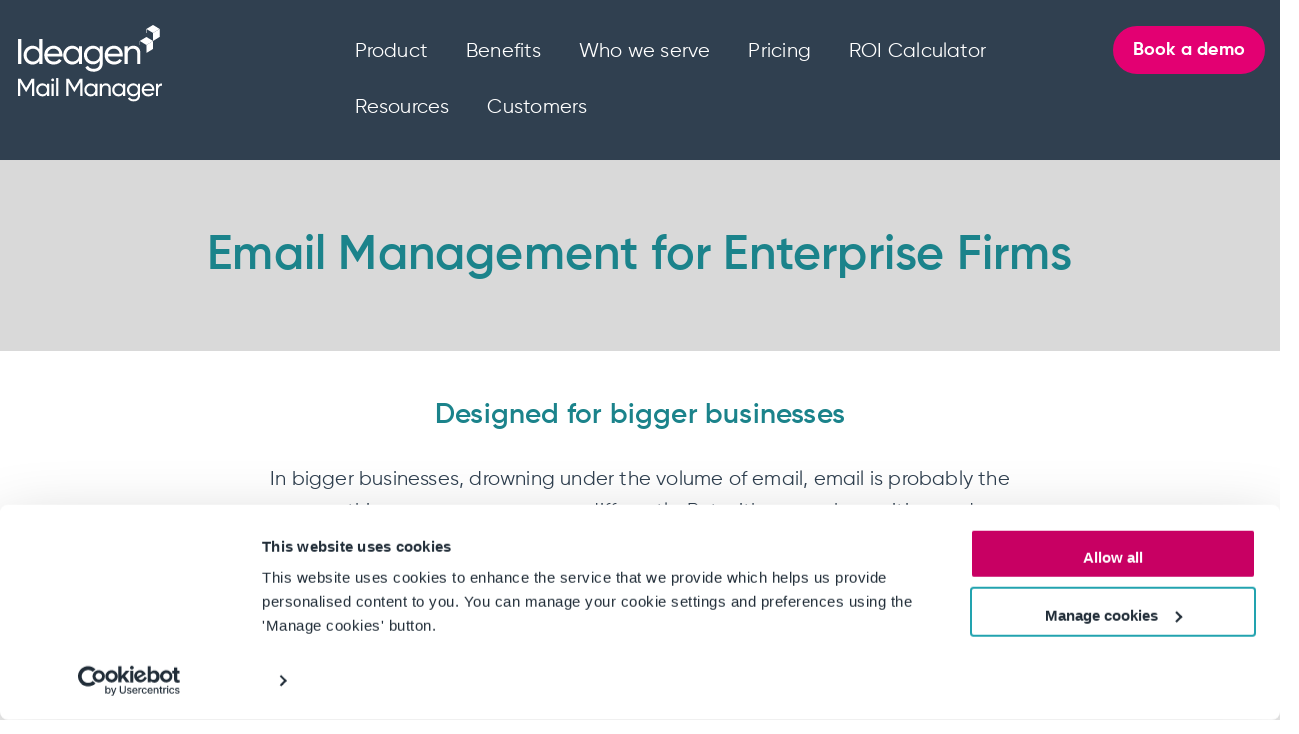

--- FILE ---
content_type: text/html; charset=UTF-8
request_url: https://www.mailmanager.com/industries/enterprise
body_size: 10513
content:
<!doctype html><!--[if lt IE 7]> <html class="no-js lt-ie9 lt-ie8 lt-ie7" lang="en" > <![endif]--><!--[if IE 7]>    <html class="no-js lt-ie9 lt-ie8" lang="en" >        <![endif]--><!--[if IE 8]>    <html class="no-js lt-ie9" lang="en" >               <![endif]--><!--[if gt IE 8]><!--><html class="no-js" lang="en"><!--<![endif]--><head>
    <meta charset="utf-8">
    <meta http-equiv="X-UA-Compatible" content="IE=edge,chrome=1">
    <meta name="author" content="Ideagen Limited">
    <meta name="description" content="In bigger businesses email is probably the one thing everyone manages differently. Here's why enterprise firms can benefit from Mail Manager.">
    <meta name="generator" content="HubSpot">
    <title>An Intelligent Outlook Email Management Tool for Enterprise Businesses</title>
    <link rel="shortcut icon" href="https://www.mailmanager.com/hubfs/cubes-only-colour-blocks-favicon(RGB)-32x32_light-back.png">
    
<meta name="viewport" content="width=device-width, initial-scale=1">

    <script src="/hs/hsstatic/jquery-libs/static-1.1/jquery/jquery-1.7.1.js"></script>
<script>hsjQuery = window['jQuery'];</script>
    <meta property="og:description" content="In bigger businesses email is probably the one thing everyone manages differently. Here's why enterprise firms can benefit from Mail Manager.">
    <meta property="og:title" content="An Intelligent Outlook Email Management Tool for Enterprise Businesses">
    <meta name="twitter:description" content="In bigger businesses email is probably the one thing everyone manages differently. Here's why enterprise firms can benefit from Mail Manager.">
    <meta name="twitter:title" content="An Intelligent Outlook Email Management Tool for Enterprise Businesses">

    

    
    <style>
a.cta_button{-moz-box-sizing:content-box !important;-webkit-box-sizing:content-box !important;box-sizing:content-box !important;vertical-align:middle}.hs-breadcrumb-menu{list-style-type:none;margin:0px 0px 0px 0px;padding:0px 0px 0px 0px}.hs-breadcrumb-menu-item{float:left;padding:10px 0px 10px 10px}.hs-breadcrumb-menu-divider:before{content:'›';padding-left:10px}.hs-featured-image-link{border:0}.hs-featured-image{float:right;margin:0 0 20px 20px;max-width:50%}@media (max-width: 568px){.hs-featured-image{float:none;margin:0;width:100%;max-width:100%}}.hs-screen-reader-text{clip:rect(1px, 1px, 1px, 1px);height:1px;overflow:hidden;position:absolute !important;width:1px}
</style>

<link rel="stylesheet" href="https://www.mailmanager.com/hubfs/hub_generated/module_assets/1/25983483794/1743221595920/module_Title_Content_Section.min.css">
<link rel="stylesheet" href="https://www.mailmanager.com/hubfs/hub_generated/module_assets/1/25622166635/1743221581979/module_Mail_Manager_-_Home_-_Three_Boxes.min.css">
<link rel="stylesheet" href="https://www.mailmanager.com/hubfs/hub_generated/module_assets/1/41788707107/1743221718358/module_Popup_Video_Section.min.css">
<link rel="stylesheet" href="https://www.mailmanager.com/hubfs/hub_generated/module_assets/1/25995161184/1743221598137/module_Industry_Resources_Box.min.css">
<link rel="stylesheet" href="https://www.mailmanager.com/hubfs/hub_generated/module_assets/1/25622208973/1743221584136/module_Mail_Manager_-_Home_-_Testimonial_Slider.min.css">
<link rel="stylesheet" href="https://www.mailmanager.com/hubfs/hub_generated/module_assets/1/25621841702/1755502726222/module_Mail_Manager_-_Home_-_Logos.min.css">
<link rel="stylesheet" href="https://www.mailmanager.com/hubfs/hub_generated/module_assets/1/25622255915/1743221585828/module_Mail_Manager_-_Home_-_CTA_Strip_Section.min.css">
    

    
<!--  Added by GoogleAnalytics integration -->
<script>
var _hsp = window._hsp = window._hsp || [];
_hsp.push(['addPrivacyConsentListener', function(consent) { if (consent.allowed || (consent.categories && consent.categories.analytics)) {
  (function(i,s,o,g,r,a,m){i['GoogleAnalyticsObject']=r;i[r]=i[r]||function(){
  (i[r].q=i[r].q||[]).push(arguments)},i[r].l=1*new Date();a=s.createElement(o),
  m=s.getElementsByTagName(o)[0];a.async=1;a.src=g;m.parentNode.insertBefore(a,m)
})(window,document,'script','//www.google-analytics.com/analytics.js','ga');
  ga('create','UA-220732649-1','auto');
  ga('send','pageview');
}}]);
</script>

<!-- /Added by GoogleAnalytics integration -->

    <link rel="canonical" href="https://www.mailmanager.com/industries/enterprise">

  <!-- Google Tag Manager -->
<script>(function(w,d,s,l,i){w[l]=w[l]||[];w[l].push({'gtm.start':
new Date().getTime(),event:'gtm.js'});var f=d.getElementsByTagName(s)[0],
j=d.createElement(s),dl=l!='dataLayer'?'&l='+l:'';j.async=true;j.src=
'https://www.googletagmanager.com/gtm.js?id='+i+dl;f.parentNode.insertBefore(j,f);
})(window,document,'script','dataLayer','GTM-5K69RZG');</script>
<!-- End Google Tag Manager -->

<script>
(function () {
var zi = document.createElement('script');
zi.type = 'text/javascript';
zi.async = true;
zi.referrerPolicy = 'unsafe-url';
zi.src = 'https://ws.zoominfo.com/pixel/629e0da6c14054008e4d9808';
var s = document.getElementsByTagName('script')[0];
s.parentNode.insertBefore(zi, s);
})();
</script> 
<meta name="google-site-verification" content="FtaNOObT2Ru2BBrLI3asXr8p_wfzU152CDOC7myZ8PM">
<style>
.row-fluid .header-section .header-btn{
  width: fit-content !important;
  }
  
  .row-fluid .header-section .header-btn a{
   padding: 11px 18px !important; 
  }
</style>

<meta property="og:url" content="https://www.mailmanager.com/industries/enterprise">
<meta name="twitter:card" content="summary">
<link rel="stylesheet" href="//7052064.fs1.hubspotusercontent-na1.net/hubfs/7052064/hub_generated/template_assets/DEFAULT_ASSET/1762808590272/template_layout.min.css">


<link rel="stylesheet" href="https://www.mailmanager.com/hubfs/hub_generated/template_assets/1/25621915239/1755856046518/template_Mail_Manager_Style_2020.min.css">




</head>
<body class="industry architech   hs-content-id-41226321317 hs-site-page page " style="">
    <div class="header-container-wrapper">
    <div class="header-container container-fluid">

<div class="row-fluid-wrapper row-depth-1 row-number-1 ">
<div class="row-fluid ">
<div class="span12 widget-span widget-type-global_group " style="" data-widget-type="global_group" data-x="0" data-w="12">
<div class="" data-global-widget-path="generated_global_groups/25621831535.html"><div class="row-fluid-wrapper row-depth-1 row-number-1 ">
<div class="row-fluid ">
<div class="span12 widget-span widget-type-cell header-section" style="" data-widget-type="cell" data-x="0" data-w="12">

<div class="row-fluid-wrapper row-depth-1 row-number-2 ">
<div class="row-fluid ">
<div class="span12 widget-span widget-type-cell header-container" style="" data-widget-type="cell" data-x="0" data-w="12">

<div class="row-fluid-wrapper row-depth-1 row-number-3 ">
<div class="row-fluid ">
<div class="span3 widget-span widget-type-cell left-part" style="" data-widget-type="cell" data-x="0" data-w="3">

<div class="row-fluid-wrapper row-depth-1 row-number-4 ">
<div class="row-fluid ">
<div class="span12 widget-span widget-type-custom_widget logo" style="" data-widget-type="custom_widget" data-x="0" data-w="12">
<div id="hs_cos_wrapper_module_15813981761136" class="hs_cos_wrapper hs_cos_wrapper_widget hs_cos_wrapper_type_module widget-type-linked_image" style="" data-hs-cos-general-type="widget" data-hs-cos-type="module">
    






  



<span id="hs_cos_wrapper_module_15813981761136_" class="hs_cos_wrapper hs_cos_wrapper_widget hs_cos_wrapper_type_linked_image" style="" data-hs-cos-general-type="widget" data-hs-cos-type="linked_image"><a href="https://www.mailmanager.com/" target="_parent" id="hs-link-module_15813981761136_" style="border-width:0px;border:0px;"><img src="https://www.mailmanager.com/hubfs/lockups_mail_Manager_white.svg" class="hs-image-widget " width="282" height="150" style="max-width: 100%; height: auto;" alt="lockups_mail_Manager_white" title="lockups_mail_Manager_white"></a></span></div>

</div><!--end widget-span -->
</div><!--end row-->
</div><!--end row-wrapper -->

</div><!--end widget-span -->
<div class="span9 widget-span widget-type-cell right-part" style="" data-widget-type="cell" data-x="3" data-w="9">

<div class="row-fluid-wrapper row-depth-1 row-number-5 ">
<div class="row-fluid ">
<div class="span9 widget-span widget-type-custom_widget mainmenu" style="" data-widget-type="custom_widget" data-x="0" data-w="9">
<div id="hs_cos_wrapper_module_15813981873148" class="hs_cos_wrapper hs_cos_wrapper_widget hs_cos_wrapper_type_module widget-type-menu" style="" data-hs-cos-general-type="widget" data-hs-cos-type="module">
<span id="hs_cos_wrapper_module_15813981873148_" class="hs_cos_wrapper hs_cos_wrapper_widget hs_cos_wrapper_type_menu" style="" data-hs-cos-general-type="widget" data-hs-cos-type="menu"><div id="hs_menu_wrapper_module_15813981873148_" class="hs-menu-wrapper active-branch flyouts hs-menu-flow-horizontal" role="navigation" data-sitemap-name="default" data-menu-id="41524084323" aria-label="Navigation Menu">
 <ul role="menu" class="active-branch">
  <li class="hs-menu-item hs-menu-depth-1 hs-item-has-children" role="none"><a href="javascript:;" aria-haspopup="true" aria-expanded="false" role="menuitem">Product</a>
   <ul role="menu" class="hs-menu-children-wrapper">
    <li class="hs-menu-item hs-menu-depth-2" role="none"><a href="https://www.mailmanager.com/features" role="menuitem">Features</a></li>
    <li class="hs-menu-item hs-menu-depth-2" role="none"><a href="https://www.mailmanager.com/integrations" role="menuitem">Integrations </a></li>
    <li class="hs-menu-item hs-menu-depth-2" role="none"><a href="https://www.mailmanager.com/mail-manager-365-mobile-app" role="menuitem">Mobile App</a></li>
    <li class="hs-menu-item hs-menu-depth-2" role="none"><a href="https://www.mailmanager.com/resources/product" role="menuitem">Product Factsheets</a></li>
    <li class="hs-menu-item hs-menu-depth-2" role="none"><a href="https://www.mailmanager.com/resources/tutorials" role="menuitem">Tutorials</a></li>
    <li class="hs-menu-item hs-menu-depth-2" role="none"><a href="https://www.ideagen.com/" role="menuitem">Ideagen</a></li>
   </ul></li>
  <li class="hs-menu-item hs-menu-depth-1 hs-item-has-children" role="none"><a href="javascript:;" aria-haspopup="true" aria-expanded="false" role="menuitem">Benefits</a>
   <ul role="menu" class="hs-menu-children-wrapper">
    <li class="hs-menu-item hs-menu-depth-2" role="none"><a href="https://www.mailmanager.com/compliance" role="menuitem">Compliance</a></li>
    <li class="hs-menu-item hs-menu-depth-2" role="none"><a href="https://www.mailmanager.com/risk" role="menuitem">Risk</a></li>
    <li class="hs-menu-item hs-menu-depth-2" role="none"><a href="https://www.mailmanager.com/security" role="menuitem">Security</a></li>
    <li class="hs-menu-item hs-menu-depth-2" role="none"><a href="https://www.mailmanager.com/productivity-collaboration" role="menuitem">Productivity</a></li>
    <li class="hs-menu-item hs-menu-depth-2" role="none"><a href="https://www.mailmanager.com/why-email-matters" role="menuitem">Why email matters?</a></li>
   </ul></li>
  <li class="hs-menu-item hs-menu-depth-1 hs-item-has-children active-branch" role="none"><a href="https://www.mailmanager.com/who-we-serve-industries" aria-haspopup="true" aria-expanded="false" role="menuitem">Who we serve</a>
   <ul role="menu" class="hs-menu-children-wrapper active-branch">
    <li class="hs-menu-item hs-menu-depth-2" role="none"><a href="https://www.mailmanager.com/industries/sme" role="menuitem">SME</a></li>
    <li class="hs-menu-item hs-menu-depth-2 active active-branch" role="none"><a href="https://www.mailmanager.com/industries/enterprise" role="menuitem">Enterprise</a></li>
    <li class="hs-menu-item hs-menu-depth-2 hs-item-has-children" role="none"><a href="https://www.mailmanager.com/who-we-serve-industries" role="menuitem">Industries</a>
     <ul role="menu" class="hs-menu-children-wrapper">
      <li class="hs-menu-item hs-menu-depth-3" role="none"><a href="https://www.mailmanager.com/aec-industries" role="menuitem">AEC</a></li>
      <li class="hs-menu-item hs-menu-depth-3" role="none"><a href="https://www.mailmanager.com/consultancy-firms" role="menuitem">Consultancy</a></li>
      <li class="hs-menu-item hs-menu-depth-3" role="none"><a href="https://www.mailmanager.com/defense-and-aerospace" role="menuitem">Defense &amp; Aerospace</a></li>
      <li class="hs-menu-item hs-menu-depth-3" role="none"><a href="https://www.mailmanager.com/financial-services" role="menuitem">Financial Services</a></li>
      <li class="hs-menu-item hs-menu-depth-3" role="none"><a href="https://www.mailmanager.com/government-institutions" role="menuitem">Government</a></li>
      <li class="hs-menu-item hs-menu-depth-3" role="none"><a href="https://www.mailmanager.com/law-firms" role="menuitem">Law Firms</a></li>
      <li class="hs-menu-item hs-menu-depth-3" role="none"><a href="https://www.mailmanager.com/life-sciences" role="menuitem">Life Sciences</a></li>
      <li class="hs-menu-item hs-menu-depth-3" role="none"><a href="https://www.mailmanager.com/logistics-firms" role="menuitem">Logistics</a></li>
      <li class="hs-menu-item hs-menu-depth-3" role="none"><a href="https://www.mailmanager.com/mining-and-metals" role="menuitem">Mining &amp; Metals</a></li>
      <li class="hs-menu-item hs-menu-depth-3" role="none"><a href="https://www.mailmanager.com/oil-and-energy-firms" role="menuitem">Oil &amp; Energy</a></li>
      <li class="hs-menu-item hs-menu-depth-3" role="none"><a href="https://www.mailmanager.com/property-firms" role="menuitem">Property</a></li>
      <li class="hs-menu-item hs-menu-depth-3" role="none"><a href="https://www.mailmanager.com/renewables-and-environment" role="menuitem">Renewables &amp; Environmental</a></li>
     </ul></li>
   </ul></li>
  <li class="hs-menu-item hs-menu-depth-1" role="none"><a href="https://www.mailmanager.com/pricing" role="menuitem">Pricing</a></li>
  <li class="hs-menu-item hs-menu-depth-1" role="none"><a href="https://www.mailmanager.com/roi-calculator" role="menuitem">ROI Calculator</a></li>
  <li class="hs-menu-item hs-menu-depth-1 hs-item-has-children" role="none"><a href="javascript:;" aria-haspopup="true" aria-expanded="false" role="menuitem">Resources</a>
   <ul role="menu" class="hs-menu-children-wrapper">
    <li class="hs-menu-item hs-menu-depth-2" role="none"><a href="javascript:;" role="menuitem"></a></li>
   </ul></li>
  <li class="hs-menu-item hs-menu-depth-1" role="none"><a href="https://www.mailmanager.com/customers" role="menuitem">Customers</a></li>
 </ul>
</div></span></div>

</div><!--end widget-span -->
<div class="span3 widget-span widget-type-custom_widget header-btn" style="" data-widget-type="custom_widget" data-x="9" data-w="3">
<div id="hs_cos_wrapper_module_158139819921711" class="hs_cos_wrapper hs_cos_wrapper_widget hs_cos_wrapper_type_module widget-type-cta" style="" data-hs-cos-general-type="widget" data-hs-cos-type="module"><span id="hs_cos_wrapper_module_158139819921711_" class="hs_cos_wrapper hs_cos_wrapper_widget hs_cos_wrapper_type_cta" style="" data-hs-cos-general-type="widget" data-hs-cos-type="cta"><!--HubSpot Call-to-Action Code --><span class="hs-cta-wrapper" id="hs-cta-wrapper-86cbfe7a-f7b4-48d6-9660-914c90f2c4e4"><span class="hs-cta-node hs-cta-86cbfe7a-f7b4-48d6-9660-914c90f2c4e4" id="hs-cta-86cbfe7a-f7b4-48d6-9660-914c90f2c4e4"><!--[if lte IE 8]><div id="hs-cta-ie-element"></div><![endif]--><a href="https://cta-redirect.hubspot.com/cta/redirect/4247547/86cbfe7a-f7b4-48d6-9660-914c90f2c4e4"><img class="hs-cta-img" id="hs-cta-img-86cbfe7a-f7b4-48d6-9660-914c90f2c4e4" style="border-width:0px;" src="https://no-cache.hubspot.com/cta/default/4247547/86cbfe7a-f7b4-48d6-9660-914c90f2c4e4.png" alt="Book a demo"></a></span><script charset="utf-8" src="/hs/cta/cta/current.js"></script><script type="text/javascript"> hbspt.cta._relativeUrls=true;hbspt.cta.load(4247547, '86cbfe7a-f7b4-48d6-9660-914c90f2c4e4', {"useNewLoader":"true","region":"na1"}); </script></span><!-- end HubSpot Call-to-Action Code --></span></div>

</div><!--end widget-span -->
</div><!--end row-->
</div><!--end row-wrapper -->

</div><!--end widget-span -->
</div><!--end row-->
</div><!--end row-wrapper -->

</div><!--end widget-span -->
</div><!--end row-->
</div><!--end row-wrapper -->

</div><!--end widget-span -->
</div><!--end row-->
</div><!--end row-wrapper -->

<div class="row-fluid-wrapper row-depth-1 row-number-6 ">
<div class="row-fluid ">
<div class="span12 widget-span widget-type-custom_widget " style="" data-widget-type="custom_widget" data-x="0" data-w="12">
<div id="hs_cos_wrapper_module_164967853295082" class="hs_cos_wrapper hs_cos_wrapper_widget hs_cos_wrapper_type_module" style="" data-hs-cos-general-type="widget" data-hs-cos-type="module"><div class="resource_megamenu" id="resource_megamenu">
    <div class="container">
        <div class="megamenu_main">
            <div class="megamenu_wrap">
                <div class="megamenu_left">
                    <h2>What’s new?</h2>
                    
                    <div class="left_inner">
                        <div class="box_img" style="background:url(https://www.mailmanager.com/hubfs/Thumbnail_the_comprehensive_guide-02.png)no-repeat center/cover;"></div>
                        <div class="left_in">
                            <h3>The comprehensive guide to business email management</h3>
                            <div class="box_content">An effective email management framework for your business</div>
                            <div class="box_btn">
                                
                                
                                <a href="https://info.mailmanager.com/business-email-management">
                                    Read now
                                </a>
                            </div>
                        </div>
                    </div>
                    
                </div>
                <div class="megamenu_right">
                    <h2>Resources</h2>
                    <div class="right_inner">
                        
                        <div class="right_col">
                            <a href="https://blog.mailmanager.com/blog"></a>
                            <div class="right_img" style="background-color:#304050;">
                                <img src="https://www.mailmanager.com/hubfs/006-blogging.png" alt="Blog icon">
                            </div>
                            <div class="right_in">
                                <h3>Blog</h3>
                                <div class="right_content">
                                    Check out our blog for the latest on email management, news and more! 
                                </div>
                            </div>
                        </div>
                        
                        <div class="right_col">
                            <a href="https://www.mailmanager.com/resources/case-studies"></a>
                            <div class="right_img" style="background-color:#e2408e;">
                                <img src="https://www.mailmanager.com/hubfs/005-case-study.png" alt="Case Studies icon">
                            </div>
                            <div class="right_in">
                                <h3>Case Studies</h3>
                                <div class="right_content">
                                    Find out how we've helped customers like Ramboll and Gensler. 
                                </div>
                            </div>
                        </div>
                        
                        <div class="right_col">
                            <a href="https://www.mailmanager.com/resources/e-books"></a>
                            <div class="right_img" style="background-color:#039db7;">
                                <img src="https://www.mailmanager.com/hubfs/004-online-learning.png" alt="E-books icon">
                            </div>
                            <div class="right_in">
                                <h3>E-books</h3>
                                <div class="right_content">
                                    Download our latest content to help you along your email management journey. 
                                </div>
                            </div>
                        </div>
                        
                        <div class="right_col">
                            <a href="https://www.mailmanager.com/resources/implementation"></a>
                            <div class="right_img" style="background-color:#0c7e8a;">
                                <img src="https://www.mailmanager.com/hubfs/002-microphone.png" alt="Implementing Ideagen Mail Manager icon">
                            </div>
                            <div class="right_in">
                                <h3>Implementing Ideagen Mail Manager</h3>
                                <div class="right_content">
                                    Hear from our customers how they implemented <span>Ideagen </span>Mail Manager and the benefits of doing so. 
                                </div>
                            </div>
                        </div>
                        
                        <div class="right_col">
                            <a href="https://www.mailmanager.com/resources/podcast"></a>
                            <div class="right_img" style="background-color:#e2408e;">
                                <img src="https://www.mailmanager.com/hubfs/007-podcast.png" alt="Podcast icon">
                            </div>
                            <div class="right_in">
                                <h3>Podcast</h3>
                                <div class="right_content">
                                    Listen to all episodes of the Changing Construction and Digital World of Tomorrow podcasts. 
                                </div>
                            </div>
                        </div>
                        
                        <div class="right_col">
                            <a href="https://www.mailmanager.com/resources/webinars"></a>
                            <div class="right_img" style="background-color:#45bbce;">
                                <img src="https://www.mailmanager.com/hubfs/001-video-tutorial.png" alt="Webinars icon">
                            </div>
                            <div class="right_in">
                                <h3>Webinars</h3>
                                <div class="right_content">
                                    Hear about a variety of topics including risk, the digital world and more! 
                                </div>
                            </div>
                        </div>
                        
                    </div>
                </div>
            </div>
        </div>
    </div>
</div></div>

</div><!--end widget-span -->
</div><!--end row-->
</div><!--end row-wrapper -->
</div>
</div><!--end widget-span -->
</div><!--end row-->
</div><!--end row-wrapper -->

    </div><!--end header -->
</div><!--end header wrapper -->

<div class="body-container-wrapper">
    <div class="body-container container-fluid">

<div class="row-fluid-wrapper row-depth-1 row-number-1 ">
<div class="row-fluid ">
<div class="span12 widget-span widget-type-custom_widget " style="" data-widget-type="custom_widget" data-x="0" data-w="12">
<div id="hs_cos_wrapper_module_161236043435963" class="hs_cos_wrapper hs_cos_wrapper_widget hs_cos_wrapper_type_module" style="" data-hs-cos-general-type="widget" data-hs-cos-type="module"><div class="blog-hero">
    <div class="container">
         <h1>Email Management for Enterprise Firms</h1>
    </div>
</div></div>

</div><!--end widget-span -->
</div><!--end row-->
</div><!--end row-wrapper -->

<div class="row-fluid-wrapper row-depth-1 row-number-2 ">
<div class="row-fluid ">
<div class="span12 widget-span widget-type-custom_widget " style="" data-widget-type="custom_widget" data-x="0" data-w="12">
<div id="hs_cos_wrapper_module_161236052618767" class="hs_cos_wrapper hs_cos_wrapper_widget hs_cos_wrapper_type_module" style="" data-hs-cos-general-type="widget" data-hs-cos-type="module"><div class="title-content-section text-center">
    <div class="container">
         <h3>Designed for bigger businesses</h3>
        <div class="content pull-text">
            <p>In bigger businesses, drowning under the volume of email, email is probably the one thing everyone manages differently. But with so much sensitive and commercial information within, email presents a massive productivity drain across a large workforce and a significant risk from not being able to find business-critical correspondence. The problem for bigger businesses looking to invest in business improvement initiatives is that the vast majority of systems represent these hurdles:</p>
        </div>
    </div>
</div></div>

</div><!--end widget-span -->
</div><!--end row-->
</div><!--end row-wrapper -->

<div class="row-fluid-wrapper row-depth-1 row-number-3 ">
<div class="row-fluid ">
<div class="span12 widget-span widget-type-custom_widget " style="" data-widget-type="custom_widget" data-x="0" data-w="12">
<div id="hs_cos_wrapper_module_158140526579311" class="hs_cos_wrapper hs_cos_wrapper_widget hs_cos_wrapper_type_module" style="" data-hs-cos-general-type="widget" data-hs-cos-type="module"><div class="three-section text-center">
    <div class="container">
        <div class="three-wrap">
            
            <div class="three-box">
                <div class="box-icon">
                    
                    <img src="https://www.mailmanager.com/hubfs/Icon-sme%20and%20enterprise-04.svg" alt="Icon-sme and enterprise-04">
                    
                </div>
                <h3>Staff don't use it</h3>
                
                
            </div>
            
            <div class="three-box">
                <div class="box-icon">
                    
                    <img src="https://www.mailmanager.com/hubfs/Icon-sme%20and%20enterprise-03.svg" alt="Icon-sme and enterprise-03">
                    
                </div>
                <h3>Involves too much disruption</h3>
                
                
            </div>
            
            <div class="three-box">
                <div class="box-icon">
                    
                    <img src="https://www.mailmanager.com/hubfs/Icon-sme%20and%20enterprise-02.svg" alt="Icon-sme and enterprise-02">
                    
                </div>
                <h3>Takes too long to implement</h3>
                
                
            </div>
            
        </div>
    </div>
</div></div>

</div><!--end widget-span -->
</div><!--end row-->
</div><!--end row-wrapper -->

<div class="row-fluid-wrapper row-depth-1 row-number-4 ">
<div class="row-fluid ">
<div class="span12 widget-span widget-type-custom_widget " style="background-color:#d9d9d9" data-widget-type="custom_widget" data-x="0" data-w="12">
<div id="hs_cos_wrapper_module_1582027340577163" class="hs_cos_wrapper hs_cos_wrapper_widget hs_cos_wrapper_type_module" style="" data-hs-cos-general-type="widget" data-hs-cos-type="module"><div class="title-content-section text-center">
    <div class="container">
         <h3></h3>
        <div class="content pull-text">
            <p>The challenges faced by bigger businesses are as great as any other, in that their staff can be:</p>
        </div>
    </div>
</div></div>

</div><!--end widget-span -->
</div><!--end row-->
</div><!--end row-wrapper -->

<div class="row-fluid-wrapper row-depth-1 row-number-5 ">
<div class="row-fluid ">
<div class="span12 widget-span widget-type-custom_widget " style="background-color:#d9d9d9" data-widget-type="custom_widget" data-x="0" data-w="12">
<div id="hs_cos_wrapper_module_161236066360769" class="hs_cos_wrapper hs_cos_wrapper_widget hs_cos_wrapper_type_module" style="" data-hs-cos-general-type="widget" data-hs-cos-type="module"><div class="three-section text-center">
    <div class="container">
        <div class="three-wrap">
            
            <div class="three-box">
                <div class="box-icon">
                    
                    <img src="https://www.mailmanager.com/hubfs/Icon-sme%20and%20enterprise-01-1.svg" alt="Icon-sme and enterprise-01-1">
                    
                </div>
                <h3>Drowning under the volume of email </h3>
                
                
            </div>
            
            <div class="three-box">
                <div class="box-icon">
                    
                    <img src="https://www.mailmanager.com/hubfs/Icon-industries-01.svg" alt="Icon-industries-01">
                    
                </div>
                <h3>Just as less likely to file commercially sensitive information </h3>
                
                
            </div>
            
            <div class="three-box">
                <div class="box-icon">
                    
                    <img src="https://www.mailmanager.com/hubfs/Icon-industries-09-2.svg" alt="Icon-industries-09-2">
                    
                </div>
                <h3>Spending valuable time on administration tasks searching for information</h3>
                
                
            </div>
            
        </div>
    </div>
</div></div>

</div><!--end widget-span -->
</div><!--end row-->
</div><!--end row-wrapper -->

<div class="row-fluid-wrapper row-depth-1 row-number-6 ">
<div class="row-fluid ">
<div class="span12 widget-span widget-type-custom_widget " style="" data-widget-type="custom_widget" data-x="0" data-w="12">
<div id="hs_cos_wrapper_module_161236067401997" class="hs_cos_wrapper hs_cos_wrapper_widget hs_cos_wrapper_type_module" style="" data-hs-cos-general-type="widget" data-hs-cos-type="module"><div class="title-content-section text-center">
    <div class="container">
         <h3></h3>
        <div class="content pull-text">
            <p>What’s worse is a dispute has the potential to have a devastating effect, and we know the value of strong and available evidence for difficult conversations around project scope, agreements, variations, to name but a few of the things we all have to regularly rely on.</p>
<p>How is Ideagen Mail Manager different for Enterprise businesses?</p>
        </div>
    </div>
</div></div>

</div><!--end widget-span -->
</div><!--end row-->
</div><!--end row-wrapper -->

<div class="row-fluid-wrapper row-depth-1 row-number-7 ">
<div class="row-fluid ">
<div class="span12 widget-span widget-type-custom_widget " style="" data-widget-type="custom_widget" data-x="0" data-w="12">
<div id="hs_cos_wrapper_module_161236066589977" class="hs_cos_wrapper hs_cos_wrapper_widget hs_cos_wrapper_type_module" style="" data-hs-cos-general-type="widget" data-hs-cos-type="module"><div class="three-section text-center">
    <div class="container">
        <div class="three-wrap">
            
            <div class="three-box">
                <div class="box-icon">
                    
                    <img src="https://www.mailmanager.com/hubfs/Icon-sme%20and%20enterprise-05.svg" alt="Icon-sme and enterprise-05">
                    
                </div>
                <h3>Rapid deployment, up and running in 90 minutes compared to longer change management initiatives </h3>
                
                
            </div>
            
            <div class="three-box">
                <div class="box-icon">
                    
                    <img src="https://www.mailmanager.com/hubfs/Icon-sme%20and%20enterprise-02.svg" alt="Icon-sme and enterprise-02">
                    
                </div>
                <h3>Cost effective solution </h3>
                
                
            </div>
            
            <div class="three-box">
                <div class="box-icon">
                    
                    <img src="https://www.mailmanager.com/hubfs/Icon-sme%20and%20enterprise-06.svg" alt="Icon-sme and enterprise-06">
                    
                </div>
                <h3>Able to integrate with your existing platform </h3>
                
                
            </div>
            
        </div>
    </div>
</div></div>

</div><!--end widget-span -->
</div><!--end row-->
</div><!--end row-wrapper -->

<div class="row-fluid-wrapper row-depth-1 row-number-8 ">
<div class="row-fluid ">
<div class="span12 widget-span widget-type-custom_widget " style="" data-widget-type="custom_widget" data-x="0" data-w="12">
<div id="hs_cos_wrapper_module_161398365040458" class="hs_cos_wrapper hs_cos_wrapper_widget hs_cos_wrapper_type_module" style="" data-hs-cos-general-type="widget" data-hs-cos-type="module">


<div class="popup-section">
    <div class="container">
        <div class="video-wrap">
        <img style="width: 100%; margin: auto; display: block;" class="vidyard-player-embed" src="https://play.vidyard.com/6W6i5JhaU1RBvD8W5N1SMX.jpg?" data-uuid="6W6i5JhaU1RBvD8W5N1SMX" data-v="4" data-type="lightbox">
        </div>
    </div>
</div>
<script type="text/javascript" async src="https://play.vidyard.com/embed/v4.js"></script></div>

</div><!--end widget-span -->
</div><!--end row-->
</div><!--end row-wrapper -->

<div class="row-fluid-wrapper row-depth-1 row-number-9 ">
<div class="row-fluid ">
<div class="span12 widget-span widget-type-custom_widget " style="" data-widget-type="custom_widget" data-x="0" data-w="12">
<div id="hs_cos_wrapper_module_1595243130924263" class="hs_cos_wrapper hs_cos_wrapper_widget hs_cos_wrapper_type_module widget-type-space" style="" data-hs-cos-general-type="widget" data-hs-cos-type="module"><span class="hs-horizontal-spacer"></span></div>

</div><!--end widget-span -->
</div><!--end row-->
</div><!--end row-wrapper -->

<div class="row-fluid-wrapper row-depth-1 row-number-10 ">
<div class="row-fluid ">
<div class="span12 widget-span widget-type-custom_widget " style="" data-widget-type="custom_widget" data-x="0" data-w="12">
<div id="hs_cos_wrapper_module_1582029316564344" class="hs_cos_wrapper hs_cos_wrapper_widget hs_cos_wrapper_type_module" style="" data-hs-cos-general-type="widget" data-hs-cos-type="module"><div class="industry-resources-sec">
    <div class="container">
        <h3>Resources for Enterprise businesses</h3>
        <h5></h5>
        <div class="industry-resources-wrap">
            
            <div class="industry-resources-box" style="background-image:url(https://www.mailmanager.com/hubfs/enterprise_website-04.png)">
                
                <div class="inner-box">
                    <a href="https://go.ideagen.com/enterprise-benefits-guide" target="_blank"> </a>
                    <h6>Guide</h6>
                    <div class="content"><p>See the benefits of using Ideagen Mail Manager for enterprise firms</p></div>
                    <div class="cta-text blue-btn">
                        <a href="https://go.ideagen.com/enterprise-benefits-guide">
                            Read guide
                        </a>
                    </div>
                </div>
            </div>
            
            <div class="industry-resources-box" style="background-image:url(https://www.mailmanager.com/hubfs/enterprise_website-02.png)">
                
                <div class="inner-box">
                    <a href="https://www.mailmanager.com/case-studies/gensler" target="_blank"> </a>
                    <h6>Case Study</h6>
                    <div class="content"><p>Helping Gensler manage their project emails</p></div>
                    <div class="cta-text blue-btn">
                        <a href="https://www.mailmanager.com/case-studies/gensler">
                            Read case study
                        </a>
                    </div>
                </div>
            </div>
            
            <div class="industry-resources-box" style="background-image:url(https://www.mailmanager.com/hubfs/enterprise_website-01.png)">
                
                <div class="inner-box">
                    <a href="https://info.mailmanager.com/roi-of-better-email-management" target="_blank"> </a>
                    <h6>Guide</h6>
                    <div class="content"><p>Learn more about the ROI of better email managment</p></div>
                    <div class="cta-text blue-btn">
                        <a href="https://info.mailmanager.com/roi-of-better-email-management">
                            Download guide
                        </a>
                    </div>
                </div>
            </div>
            
            <div class="industry-resources-box" style="background-image:url(https://www.mailmanager.com/hubfs/enterprise_website-03.png)">
                
                <div class="inner-box">
                    <a href="https://www.mailmanager.com/case-studies/arup" target="_blank"> </a>
                    <h6>Case Study</h6>
                    <div class="content"><p>See how Arup gained peace of mind</p></div>
                    <div class="cta-text blue-btn">
                        <a href="https://www.mailmanager.com/case-studies/arup">
                            Read case study
                        </a>
                    </div>
                </div>
            </div>
            
        </div>
    </div>
</div></div>

</div><!--end widget-span -->
</div><!--end row-->
</div><!--end row-wrapper -->

<div class="row-fluid-wrapper row-depth-1 row-number-11 ">
<div class="row-fluid ">
<div class="span12 widget-span widget-type-custom_widget " style="" data-widget-type="custom_widget" data-x="0" data-w="12">
<div id="hs_cos_wrapper_module_158140528429721" class="hs_cos_wrapper hs_cos_wrapper_widget hs_cos_wrapper_type_module" style="" data-hs-cos-general-type="widget" data-hs-cos-type="module"><div class="testimonial-section">
    <div class="testimonial-slider">
        
        <div class="testimonial-box">
            <div class="testimonial-inner">
                <div class="left-part">
                    
                    <img src="https://www.mailmanager.com/hubfs/Customer%20Logos/nitsch-engineering-logo.png" alt="nitsch-engineering-logo">
                    
                </div>

                <div class="right-part">
                    <div class="content"><span>“From a financial perspective, we have effectively saved ourselves in excess of $10,000 in storage costs and we continue to save staff countless hours associated with e-discovery. Since the AEC market, by nature, is highly litigious, Ideagen Mail Manager also reduces our risk through improved legal compliance.”</span></div>
                    <h5>Michael Kenealy</h5>
                    <h6>VP and CFO</h6>
                </div>
            </div>
        </div>
        
        <div class="testimonial-box">
            <div class="testimonial-inner">
                <div class="left-part">
                    
                    <img src="https://www.mailmanager.com/hubfs/Customer%20Logos/Ramboll.png" alt="Ramboll">
                    
                </div>

                <div class="right-part">
                    <div class="content"><div data-widget-type="custom_widget" data-x="0" data-w="12">
<div>
<div>
<div data-widget-type="custom_widget" data-x="0" data-w="12">
<p>“Software comes and goes within Ramboll, but there has never been a substitute for Ideagen Mail Manager.”</p>
</div>
</div>
</div>
</div></div>
                    <h5>Abhinav Singh</h5>
                    <h6>Global Procurement Consultant</h6>
                </div>
            </div>
        </div>
        
        <div class="testimonial-box">
            <div class="testimonial-inner">
                <div class="left-part">
                    
                    <img src="https://www.mailmanager.com/hubfs/Logos/wsp.jpg" alt="wsp">
                    
                </div>

                <div class="right-part">
                    <div class="content"><div>
<div>
<div data-widget-type="custom_widget" data-x="0" data-w="12">
<p>"Because of the nature of work I do, I must have every email from the last 10 years at hand. We’ve always been taught and trained that the risk is too big not to have that information.”</p>
</div>
</div>
</div></div>
                    <h5>Mark Behrmann</h5>
                    <h6>Principal Associate</h6>
                </div>
            </div>
        </div>
        
        <div class="testimonial-box">
            <div class="testimonial-inner">
                <div class="left-part">
                    
                    <img src="https://www.mailmanager.com/hubfs/iil_gensler-1.png" alt="iil_gensler-1">
                    
                </div>

                <div class="right-part">
                    <div class="content"><div data-widget-type="custom_widget" data-x="0" data-w="12">
<div>
<div>
<div data-widget-type="custom_widget" data-x="0" data-w="12">
<p>“We calculated that by implementing Ideagen Mail Manager, the weekly savings would be enormous compared to the cost of the software per person per day making it a 'no brainer' decision to implement.”</p>
</div>
</div>
</div>
<div>
<div data-widget-type="custom_widget" data-x="0" data-w="12">&nbsp;</div>
</div>
</div></div>
                    <h5>Monica Parrot</h5>
                    <h6>Quality Manager</h6>
                </div>
            </div>
        </div>
        
    </div>
</div></div>

</div><!--end widget-span -->
</div><!--end row-->
</div><!--end row-wrapper -->

<div class="row-fluid-wrapper row-depth-1 row-number-12 ">
<div class="row-fluid ">
<div class="span12 widget-span widget-type-custom_widget " style="" data-widget-type="custom_widget" data-x="0" data-w="12">
<div id="hs_cos_wrapper_module_158140526907513" class="hs_cos_wrapper hs_cos_wrapper_widget hs_cos_wrapper_type_module" style="" data-hs-cos-general-type="widget" data-hs-cos-type="module"><div class="client-section">
    <div class="container">
        <h3>Clients we’ve helped</h3>
        <div class="client-slider">
            
            <div class="client-box">
                <a>
                    <div class="client-inner-wrap">
                        <div class="client-inner">
                            
                            <img src="https://www.mailmanager.com/hubfs/Skanska_logo.png" alt="Skanska_logo">
                            
                        </div>
                    </div>
                </a>
            </div>
            
            <div class="client-box">
                <a>
                    <div class="client-inner-wrap">
                        <div class="client-inner">
                            
                            <img src="https://www.mailmanager.com/hubfs/Logos/yre_cole-new-logo-blue-green.png" alt="yre_cole-new-logo-blue-green">
                            
                        </div>
                    </div>
                </a>
            </div>
            
            <div class="client-box">
                <a>
                    <div class="client-inner-wrap">
                        <div class="client-inner">
                            
                            <img src="https://www.mailmanager.com/hubfs/Logos/Altus-Group-LOGO.svg" alt="Altus-Group-LOGO">
                            
                        </div>
                    </div>
                </a>
            </div>
            
            <div class="client-box">
                <a>
                    <div class="client-inner-wrap">
                        <div class="client-inner">
                            
                            <img src="https://www.mailmanager.com/hubfs/nitsch-engineering.png" alt="nitsch-engineering">
                            
                        </div>
                    </div>
                </a>
            </div>
            
            <div class="client-box">
                <a>
                    <div class="client-inner-wrap">
                        <div class="client-inner">
                            
                            <img src="https://www.mailmanager.com/hubfs/morgan%20sindall%20logo.png" alt="morgan sindall logo">
                            
                        </div>
                    </div>
                </a>
            </div>
            
            <div class="client-box">
                <a>
                    <div class="client-inner-wrap">
                        <div class="client-inner">
                            
                            <img src="https://www.mailmanager.com/hubfs/Logos/Arup%20logo-1.png" alt="Arup logo-1">
                            
                        </div>
                    </div>
                </a>
            </div>
            
            <div class="client-box">
                <a>
                    <div class="client-inner-wrap">
                        <div class="client-inner">
                            
                            <img src="https://www.mailmanager.com/hubfs/Logos/wsp.jpg" alt="wsp">
                            
                        </div>
                    </div>
                </a>
            </div>
            
            <div class="client-box">
                <a>
                    <div class="client-inner-wrap">
                        <div class="client-inner">
                            
                            <img src="https://www.mailmanager.com/hubfs/Logos/Iceni%20logo.png" alt="Iceni logo">
                            
                        </div>
                    </div>
                </a>
            </div>
            
            <div class="client-box">
                <a>
                    <div class="client-inner-wrap">
                        <div class="client-inner">
                            
                            <img src="https://www.mailmanager.com/hubfs/LXG_royal-haskoning-high-res-logo.png" alt="LXG_royal-haskoning-high-res-logo">
                            
                        </div>
                    </div>
                </a>
            </div>
            
            <div class="client-box">
                <a>
                    <div class="client-inner-wrap">
                        <div class="client-inner">
                            
                            <img src="https://www.mailmanager.com/hubfs/Logos/ardent.png" alt="ardent">
                            
                        </div>
                    </div>
                </a>
            </div>
            
        </div>
    </div>
</div>
<div class="client-section-cta">
  <div class="button blue-btn">
     <span id="hs_cos_wrapper_module_158140526907513_" class="hs_cos_wrapper hs_cos_wrapper_widget hs_cos_wrapper_type_cta" style="" data-hs-cos-general-type="widget" data-hs-cos-type="cta"><!--HubSpot Call-to-Action Code --><span class="hs-cta-wrapper" id="hs-cta-wrapper-86cbfe7a-f7b4-48d6-9660-914c90f2c4e4"><span class="hs-cta-node hs-cta-86cbfe7a-f7b4-48d6-9660-914c90f2c4e4" id="hs-cta-86cbfe7a-f7b4-48d6-9660-914c90f2c4e4"><!--[if lte IE 8]><div id="hs-cta-ie-element"></div><![endif]--><a href="https://cta-redirect.hubspot.com/cta/redirect/4247547/86cbfe7a-f7b4-48d6-9660-914c90f2c4e4"><img class="hs-cta-img" id="hs-cta-img-86cbfe7a-f7b4-48d6-9660-914c90f2c4e4" style="border-width:0px;" src="https://no-cache.hubspot.com/cta/default/4247547/86cbfe7a-f7b4-48d6-9660-914c90f2c4e4.png" alt="Book a demo"></a></span><script charset="utf-8" src="/hs/cta/cta/current.js"></script><script type="text/javascript"> hbspt.cta._relativeUrls=true;hbspt.cta.load(4247547, '86cbfe7a-f7b4-48d6-9660-914c90f2c4e4', {"useNewLoader":"true","region":"na1"}); </script></span><!-- end HubSpot Call-to-Action Code --></span>
  </div>
</div></div>

</div><!--end widget-span -->
</div><!--end row-->
</div><!--end row-wrapper -->

<div class="row-fluid-wrapper row-depth-1 row-number-13 ">
<div class="row-fluid ">
<div class="span12 widget-span widget-type-custom_widget " style="" data-widget-type="custom_widget" data-x="0" data-w="12">
<div id="hs_cos_wrapper_module_161366744479970" class="hs_cos_wrapper hs_cos_wrapper_widget hs_cos_wrapper_type_module widget-type-space" style="" data-hs-cos-general-type="widget" data-hs-cos-type="module"><span class="hs-horizontal-spacer"></span></div>

</div><!--end widget-span -->
</div><!--end row-->
</div><!--end row-wrapper -->

<div class="row-fluid-wrapper row-depth-1 row-number-14 ">
<div class="row-fluid ">
<div class="span12 widget-span widget-type-custom_widget " style="" data-widget-type="custom_widget" data-x="0" data-w="12">
<div id="hs_cos_wrapper_module_158140527481817" class="hs_cos_wrapper hs_cos_wrapper_widget hs_cos_wrapper_type_module" style="" data-hs-cos-general-type="widget" data-hs-cos-type="module"><div class="ctastrip-section text-center">
    <div class="container">
        <div class="inner-wrap">
            <h3>Try Ideagen Mail Manager for free</h3>
            
            <div class="button pure-white-btn">
                <span id="hs_cos_wrapper_module_158140527481817_" class="hs_cos_wrapper hs_cos_wrapper_widget hs_cos_wrapper_type_cta" style="" data-hs-cos-general-type="widget" data-hs-cos-type="cta"><!--HubSpot Call-to-Action Code --><span class="hs-cta-wrapper" id="hs-cta-wrapper-02724d9d-4568-41dd-b6a9-ee0124fe6460"><span class="hs-cta-node hs-cta-02724d9d-4568-41dd-b6a9-ee0124fe6460" id="hs-cta-02724d9d-4568-41dd-b6a9-ee0124fe6460"><!--[if lte IE 8]><div id="hs-cta-ie-element"></div><![endif]--><a href="https://cta-redirect.hubspot.com/cta/redirect/4247547/02724d9d-4568-41dd-b6a9-ee0124fe6460"><img class="hs-cta-img" id="hs-cta-img-02724d9d-4568-41dd-b6a9-ee0124fe6460" style="border-width:0px;" src="https://no-cache.hubspot.com/cta/default/4247547/02724d9d-4568-41dd-b6a9-ee0124fe6460.png" alt="Try Mail Manager"></a></span><script charset="utf-8" src="/hs/cta/cta/current.js"></script><script type="text/javascript"> hbspt.cta._relativeUrls=true;hbspt.cta.load(4247547, '02724d9d-4568-41dd-b6a9-ee0124fe6460', {"useNewLoader":"true","region":"na1"}); </script></span><!-- end HubSpot Call-to-Action Code --></span>
            </div>
        </div>
    </div>
</div></div>

</div><!--end widget-span -->
</div><!--end row-->
</div><!--end row-wrapper -->

    </div><!--end body -->
</div><!--end body wrapper -->

<div class="footer-container-wrapper">
    <div class="footer-container container-fluid">

<div class="row-fluid-wrapper row-depth-1 row-number-1 ">
<div class="row-fluid ">
<div class="span12 widget-span widget-type-global_group " style="" data-widget-type="global_group" data-x="0" data-w="12">
<div class="" data-global-widget-path="generated_global_groups/25621798083.html"><div class="row-fluid-wrapper row-depth-1 row-number-1 ">
<div class="row-fluid ">
<div class="span12 widget-span widget-type-cell footer-section" style="" data-widget-type="cell" data-x="0" data-w="12">

<div class="row-fluid-wrapper row-depth-1 row-number-2 ">
<div class="row-fluid ">
<div class="span12 widget-span widget-type-cell container" style="" data-widget-type="cell" data-x="0" data-w="12">

<div class="row-fluid-wrapper row-depth-1 row-number-3 ">
<div class="row-fluid ">
<div class="span12 widget-span widget-type-cell " style="" data-widget-type="cell" data-x="0" data-w="12">

<div class="row-fluid-wrapper row-depth-1 row-number-4 ">
<div class="row-fluid ">
<div class="span9 widget-span widget-type-cell left-part" style="" data-widget-type="cell" data-x="0" data-w="9">

<div class="row-fluid-wrapper row-depth-2 row-number-1 ">
<div class="row-fluid ">
<div class="span3 widget-span widget-type-cell menu-box" style="" data-widget-type="cell" data-x="0" data-w="3">

<div class="row-fluid-wrapper row-depth-2 row-number-2 ">
<div class="row-fluid ">
<div class="span12 widget-span widget-type-custom_widget footer-menu" style="" data-widget-type="custom_widget" data-x="0" data-w="12">
<div id="hs_cos_wrapper_module_1581398705040262" class="hs_cos_wrapper hs_cos_wrapper_widget hs_cos_wrapper_type_module widget-type-simple_menu" style="" data-hs-cos-general-type="widget" data-hs-cos-type="module"><span id="hs_cos_wrapper_module_1581398705040262_" class="hs_cos_wrapper hs_cos_wrapper_widget hs_cos_wrapper_type_simple_menu" style="" data-hs-cos-general-type="widget" data-hs-cos-type="simple_menu"><div id="hs_menu_wrapper_module_1581398705040262_" class="hs-menu-wrapper active-branch flyouts hs-menu-flow-vertical" role="navigation" data-sitemap-name="" data-menu-id="" aria-label="Navigation Menu">
 <ul role="menu">
  <li class="hs-menu-item hs-menu-depth-1" role="none"><a href="https://www.mailmanager.com/" role="menuitem" target="_self">Ideagen Mail Manager</a></li>
  <li class="hs-menu-item hs-menu-depth-1" role="none"><a href="https://www.mailmanager.com/who-we-serve-industries" role="menuitem" target="_self">Industries we serve</a></li>
  <li class="hs-menu-item hs-menu-depth-1" role="none"><a href="https://www.mailmanager.com/free-trial" role="menuitem" target="_self">Free Trial</a></li>
  <li class="hs-menu-item hs-menu-depth-1" role="none"><a href="https://www.mailmanager.com/pricing" role="menuitem" target="_self">Pricing</a></li>
  <li class="hs-menu-item hs-menu-depth-1" role="none"><a href="https://www.mailmanager.com/book-a-demo" role="menuitem" target="_self">Book a demo</a></li>
  <li class="hs-menu-item hs-menu-depth-1" role="none"><a href="https://www.mailmanager.com/features" role="menuitem" target="_self">Features</a></li>
  <li class="hs-menu-item hs-menu-depth-1" role="none"><a href="https://www.mailmanager.com/integrations" role="menuitem" target="_self">Integrations</a></li>
 </ul>
</div></span></div>

   </div><!--end widget-span -->
    </div><!--end row-->
</div><!--end row-wrapper -->

</div><!--end widget-span -->
<div class="span4 widget-span widget-type-cell menu-box" style="" data-widget-type="cell" data-x="3" data-w="4">

<div class="row-fluid-wrapper row-depth-2 row-number-3 ">
<div class="row-fluid ">
<div class="span12 widget-span widget-type-custom_widget footer-menu" style="" data-widget-type="custom_widget" data-x="0" data-w="12">
<div id="hs_cos_wrapper_module_1581398812530395" class="hs_cos_wrapper hs_cos_wrapper_widget hs_cos_wrapper_type_module widget-type-simple_menu" style="" data-hs-cos-general-type="widget" data-hs-cos-type="module"><span id="hs_cos_wrapper_module_1581398812530395_" class="hs_cos_wrapper hs_cos_wrapper_widget hs_cos_wrapper_type_simple_menu" style="" data-hs-cos-general-type="widget" data-hs-cos-type="simple_menu"><div id="hs_menu_wrapper_module_1581398812530395_" class="hs-menu-wrapper active-branch flyouts hs-menu-flow-vertical" role="navigation" data-sitemap-name="" data-menu-id="" aria-label="Navigation Menu">
 <ul role="menu">
  <li class="hs-menu-item hs-menu-depth-1" role="none"><a href="https://www.mailmanager.com/support" role="menuitem" target="_self">Support</a></li>
  <li class="hs-menu-item hs-menu-depth-1" role="none"><a href="https://www.mailmanager.com/faq" role="menuitem" target="_self">FAQ</a></li>
  <li class="hs-menu-item hs-menu-depth-1" role="none"><a href="https://www.mailmanager.com/installation-notes" role="menuitem" target="_self">Installation Notes</a></li>
  <li class="hs-menu-item hs-menu-depth-1" role="none"><a href="https://www.mailmanager.com/whats-new" role="menuitem" target="_self">What's New</a></li>
  <li class="hs-menu-item hs-menu-depth-1" role="none"><a href="https://www.mailmanager.com/support-manual" role="menuitem" target="_self">Manual</a></li>
  <li class="hs-menu-item hs-menu-depth-1" role="none"><a href="https://www.mailmanager.com/upgrade-mail-manager" role="menuitem" target="_self">Upgrade</a></li>
  <li class="hs-menu-item hs-menu-depth-1" role="none"><a href="https://www.mailmanager.com/getting-started" role="menuitem" target="_self">Getting started</a></li>
 </ul>
</div></span></div>

   </div><!--end widget-span -->
    </div><!--end row-->
</div><!--end row-wrapper -->

</div><!--end widget-span -->
<div class="span5 widget-span widget-type-cell menu-box" style="" data-widget-type="cell" data-x="7" data-w="5">

<div class="row-fluid-wrapper row-depth-2 row-number-4 ">
<div class="row-fluid ">
<div class="span12 widget-span widget-type-custom_widget footer-menu" style="" data-widget-type="custom_widget" data-x="0" data-w="12">
<div id="hs_cos_wrapper_module_1581398895317515" class="hs_cos_wrapper hs_cos_wrapper_widget hs_cos_wrapper_type_module widget-type-simple_menu" style="" data-hs-cos-general-type="widget" data-hs-cos-type="module"><span id="hs_cos_wrapper_module_1581398895317515_" class="hs_cos_wrapper hs_cos_wrapper_widget hs_cos_wrapper_type_simple_menu" style="" data-hs-cos-general-type="widget" data-hs-cos-type="simple_menu"><div id="hs_menu_wrapper_module_1581398895317515_" class="hs-menu-wrapper active-branch flyouts hs-menu-flow-vertical" role="navigation" data-sitemap-name="" data-menu-id="" aria-label="Navigation Menu">
 <ul role="menu">
  <li class="hs-menu-item hs-menu-depth-1" role="none"><a href="https://www.mailmanager.com/about-us" role="menuitem" target="_self">About us</a></li>
  <li class="hs-menu-item hs-menu-depth-1" role="none"><a href="https://www.mailmanager.com/about-us" role="menuitem" target="_self">Our story</a></li>
  <li class="hs-menu-item hs-menu-depth-1" role="none"><a href="https://blog.mailmanager.com/blog" role="menuitem" target="_self">Blog</a></li>
  <li class="hs-menu-item hs-menu-depth-1" role="none"><a href="https://www.ideagen.com/careers" role="menuitem" target="_self">Careers</a></li>
  <li class="hs-menu-item hs-menu-depth-1" role="none"><a href="https://www.mailmanager.com/resources/case-studies" role="menuitem" target="_self">Case Studies</a></li>
  <li class="hs-menu-item hs-menu-depth-1" role="none"><a href="https://www.mailmanager.com/contact" role="menuitem" target="_self">Contact</a></li>
 </ul>
</div></span></div>

   </div><!--end widget-span -->
    </div><!--end row-->
</div><!--end row-wrapper -->

</div><!--end widget-span -->
</div><!--end row-->
</div><!--end row-wrapper -->

</div><!--end widget-span -->
<div class="span3 widget-span widget-type-cell right-part" style="" data-widget-type="cell" data-x="9" data-w="3">

<div class="row-fluid-wrapper row-depth-2 row-number-5 ">
<div class="row-fluid ">
<div class="span12 widget-span widget-type-cell subscribe-form" style="" data-widget-type="cell" data-x="0" data-w="12">

<div class="row-fluid-wrapper row-depth-2 row-number-6 ">
<div class="row-fluid ">
<div class="span12 widget-span widget-type-custom_widget " style="" data-widget-type="custom_widget" data-x="0" data-w="12">
<div id="hs_cos_wrapper_module_1581399036511689" class="hs_cos_wrapper hs_cos_wrapper_widget hs_cos_wrapper_type_module widget-type-blog_subscribe" style="" data-hs-cos-general-type="widget" data-hs-cos-type="module">


<span id="hs_cos_wrapper_module_1581399036511689_blog_subscribe" class="hs_cos_wrapper hs_cos_wrapper_widget hs_cos_wrapper_type_blog_subscribe" style="" data-hs-cos-general-type="widget" data-hs-cos-type="blog_subscribe"></span></div>

   </div><!--end widget-span -->
    </div><!--end row-->
</div><!--end row-wrapper -->

<div class="row-fluid-wrapper row-depth-2 row-number-7 ">
<div class="row-fluid ">
<div class="span12 widget-span widget-type-custom_widget condition" style="" data-widget-type="custom_widget" data-x="0" data-w="12">
<div id="hs_cos_wrapper_module_1581399091543754" class="hs_cos_wrapper hs_cos_wrapper_widget hs_cos_wrapper_type_module widget-type-text" style="" data-hs-cos-general-type="widget" data-hs-cos-type="module"><span id="hs_cos_wrapper_module_1581399091543754_" class="hs_cos_wrapper hs_cos_wrapper_widget hs_cos_wrapper_type_text" style="" data-hs-cos-general-type="widget" data-hs-cos-type="text"></span></div>

   </div><!--end widget-span -->
    </div><!--end row-->
</div><!--end row-wrapper -->

</div><!--end widget-span -->
</div><!--end row-->
</div><!--end row-wrapper -->

<div class="row-fluid-wrapper row-depth-2 row-number-8 ">
<div class="row-fluid ">
<div class="span12 widget-span widget-type-custom_widget " style="" data-widget-type="custom_widget" data-x="0" data-w="12">
<div id="hs_cos_wrapper_module_158139927191065" class="hs_cos_wrapper hs_cos_wrapper_widget hs_cos_wrapper_type_module" style="" data-hs-cos-general-type="widget" data-hs-cos-type="module"><div class="footer-social">
    <p>Stay Connected</p>
    <ul>
        <li><a href="https://open.spotify.com/show/6XNv6ymSnIieY5EXz9qgq7" target="_blank"><i class="fab fa-spotify"></i></a></li>
        <li><a href="https://www.youtube.com/channel/UC6kYRTA_cdsKdyQ7IpRqFXg" target="_blank"><i class="fab fa-youtube"></i></a></li>
        <li><a href="https://www.twitter.com/mail_manager" target="_blank"><i class="fab fa-twitter"></i></a></li>
        <li><a href="https://www.linkedin.com/company/mailmanager" target="_blank"><i class="fab fa-linkedin"></i></a></li>
    </ul>
</div>

<script src="https://cdnjs.cloudflare.com/ajax/libs/font-awesome/5.12.1/js/all.min.js" integrity="sha256-MAgcygDRahs+F/Nk5Vz387whB4kSK9NXlDN3w58LLq0=" crossorigin="anonymous"></script></div>

</div><!--end widget-span -->
</div><!--end row-->
</div><!--end row-wrapper -->

</div><!--end widget-span -->
</div><!--end row-->
</div><!--end row-wrapper -->

</div><!--end widget-span -->
</div><!--end row-->
</div><!--end row-wrapper -->

<div class="row-fluid-wrapper row-depth-1 row-number-1 ">
<div class="row-fluid ">
<div class="span12 widget-span widget-type-cell bottom-footer" style="" data-widget-type="cell" data-x="0" data-w="12">

<div class="row-fluid-wrapper row-depth-1 row-number-2 ">
<div class="row-fluid ">
<div class="span6 widget-span widget-type-cell left-side" style="" data-widget-type="cell" data-x="0" data-w="6">

<div class="row-fluid-wrapper row-depth-2 row-number-1 ">
<div class="row-fluid ">
<div class="span12 widget-span widget-type-custom_widget " style="" data-widget-type="custom_widget" data-x="0" data-w="12">
<div id="hs_cos_wrapper_module_158139929484668" class="hs_cos_wrapper hs_cos_wrapper_widget hs_cos_wrapper_type_module widget-type-simple_menu" style="" data-hs-cos-general-type="widget" data-hs-cos-type="module"><span id="hs_cos_wrapper_module_158139929484668_" class="hs_cos_wrapper hs_cos_wrapper_widget hs_cos_wrapper_type_simple_menu" style="" data-hs-cos-general-type="widget" data-hs-cos-type="simple_menu"><div id="hs_menu_wrapper_module_158139929484668_" class="hs-menu-wrapper active-branch flyouts hs-menu-flow-vertical" role="navigation" data-sitemap-name="" data-menu-id="" aria-label="Navigation Menu">
 <ul role="menu">
  <li class="hs-menu-item hs-menu-depth-1" role="none"><a href="https://www.ideagen.com/terms-of-use" role="menuitem" target="_blank" rel="noopener">Terms of Use</a></li>
  <li class="hs-menu-item hs-menu-depth-1" role="none"><a href="https://www.ideagen.com/privacy-policy" role="menuitem" target="_self">Privacy &amp; Cookies</a></li>
  <li class="hs-menu-item hs-menu-depth-1" role="none"><a href="https://www.mailmanager.com/contact" role="menuitem" target="_self">Contact</a></li>
  <li class="hs-menu-item hs-menu-depth-1" role="none"><a href="https://www.mailmanager.com/sitemap" role="menuitem" target="_self">Sitemap</a></li>
 </ul>
</div></span></div>

</div><!--end widget-span -->
</div><!--end row-->
</div><!--end row-wrapper -->

</div><!--end widget-span -->
<div class="span3 widget-span widget-type-cell center-side" style="" data-widget-type="cell" data-x="6" data-w="3">

<div class="row-fluid-wrapper row-depth-2 row-number-2 ">
<div class="row-fluid ">
<div class="span12 widget-span widget-type-custom_widget " style="" data-widget-type="custom_widget" data-x="0" data-w="12">
<div id="hs_cos_wrapper_module_1581399438638171" class="hs_cos_wrapper hs_cos_wrapper_widget hs_cos_wrapper_type_module widget-type-text" style="" data-hs-cos-general-type="widget" data-hs-cos-type="module"><span id="hs_cos_wrapper_module_1581399438638171_" class="hs_cos_wrapper hs_cos_wrapper_widget hs_cos_wrapper_type_text" style="" data-hs-cos-general-type="widget" data-hs-cos-type="text">© 2025 Ideagen. All rights reserved.</span></div>

</div><!--end widget-span -->
</div><!--end row-->
</div><!--end row-wrapper -->

</div><!--end widget-span -->
<div class="span3 widget-span widget-type-cell right-side" style="" data-widget-type="cell" data-x="9" data-w="3">

<div class="row-fluid-wrapper row-depth-2 row-number-3 ">
<div class="row-fluid ">
<div class="span7 widget-span widget-type-custom_widget icon-text" style="" data-widget-type="custom_widget" data-x="0" data-w="7">
<div id="hs_cos_wrapper_module_1581399514733264" class="hs_cos_wrapper hs_cos_wrapper_widget hs_cos_wrapper_type_module widget-type-text" style="" data-hs-cos-general-type="widget" data-hs-cos-type="module"><span id="hs_cos_wrapper_module_1581399514733264_" class="hs_cos_wrapper hs_cos_wrapper_widget hs_cos_wrapper_type_text" style="" data-hs-cos-general-type="widget" data-hs-cos-type="text">Part of</span></div>

</div><!--end widget-span -->
<div class="span5 widget-span widget-type-custom_widget footer-icon" style="" data-widget-type="custom_widget" data-x="7" data-w="5">
<div id="hs_cos_wrapper_module_1581399647180293" class="hs_cos_wrapper hs_cos_wrapper_widget hs_cos_wrapper_type_module widget-type-linked_image" style="" data-hs-cos-general-type="widget" data-hs-cos-type="module">
    






  



<span id="hs_cos_wrapper_module_1581399647180293_" class="hs_cos_wrapper hs_cos_wrapper_widget hs_cos_wrapper_type_linked_image" style="" data-hs-cos-general-type="widget" data-hs-cos-type="linked_image"><a href="https://www.ideagen.com/" target="_blank" id="hs-link-module_1581399647180293_" rel="noopener" style="border-width:0px;border:0px;"><img src="https://www.mailmanager.com/hs-fs/hubfs/ideagenlogo.png?width=78&amp;height=25&amp;name=ideagenlogo.png" class="hs-image-widget " width="78" height="25" alt="ideagenlogo" title="ideagenlogo" srcset="https://www.mailmanager.com/hs-fs/hubfs/ideagenlogo.png?width=39&amp;height=13&amp;name=ideagenlogo.png 39w, https://www.mailmanager.com/hs-fs/hubfs/ideagenlogo.png?width=78&amp;height=25&amp;name=ideagenlogo.png 78w, https://www.mailmanager.com/hs-fs/hubfs/ideagenlogo.png?width=117&amp;height=38&amp;name=ideagenlogo.png 117w, https://www.mailmanager.com/hs-fs/hubfs/ideagenlogo.png?width=156&amp;height=50&amp;name=ideagenlogo.png 156w, https://www.mailmanager.com/hs-fs/hubfs/ideagenlogo.png?width=195&amp;height=63&amp;name=ideagenlogo.png 195w, https://www.mailmanager.com/hs-fs/hubfs/ideagenlogo.png?width=234&amp;height=75&amp;name=ideagenlogo.png 234w" sizes="(max-width: 78px) 100vw, 78px"></a></span></div>

</div><!--end widget-span -->
</div><!--end row-->
</div><!--end row-wrapper -->

</div><!--end widget-span -->
</div><!--end row-->
</div><!--end row-wrapper -->

</div><!--end widget-span -->
</div><!--end row-->
</div><!--end row-wrapper -->

</div><!--end widget-span -->
</div><!--end row-->
</div><!--end row-wrapper -->

</div><!--end widget-span -->
</div><!--end row-->
</div><!--end row-wrapper -->
</div>
</div><!--end widget-span -->
</div><!--end row-->
</div><!--end row-wrapper -->

    </div><!--end footer -->
</div><!--end footer wrapper -->

    
<!-- HubSpot performance collection script -->
<script defer src="/hs/hsstatic/content-cwv-embed/static-1.1293/embed.js"></script>
<script src="https://www.mailmanager.com/hubfs/hub_generated/template_assets/1/25621914376/1743049485641/template_Mail_Manager_Script_2020.min.js"></script>
<script>
var hsVars = hsVars || {}; hsVars['language'] = 'en';
</script>

<script src="/hs/hsstatic/cos-i18n/static-1.53/bundles/project.js"></script>
<script src="/hs/hsstatic/keyboard-accessible-menu-flyouts/static-1.17/bundles/project.js"></script>
<script src="https://www.mailmanager.com/hubfs/hub_generated/module_assets/1/66310554709/1748597223112/module_resources-megamenu.min.js"></script>
<script src="https://www.mailmanager.com/hubfs/slick.js"></script>
<script src="https://www.mailmanager.com/hubfs/hub_generated/module_assets/1/25622208973/1743221584136/module_Mail_Manager_-_Home_-_Testimonial_Slider.min.js"></script>
<script src="https://www.mailmanager.com/hubfs/hub_generated/module_assets/1/25621841702/1755502726222/module_Mail_Manager_-_Home_-_Logos.min.js"></script>

<!-- Start of HubSpot Analytics Code -->
<script type="text/javascript">
var _hsq = _hsq || [];
_hsq.push(["setContentType", "standard-page"]);
_hsq.push(["setCanonicalUrl", "https:\/\/www.mailmanager.com\/industries\/enterprise"]);
_hsq.push(["setPageId", "41226321317"]);
_hsq.push(["setContentMetadata", {
    "contentPageId": 41226321317,
    "legacyPageId": "41226321317",
    "contentFolderId": null,
    "contentGroupId": null,
    "abTestId": null,
    "languageVariantId": 41226321317,
    "languageCode": null,
    
    
}]);
</script>

<script type="text/javascript" id="hs-script-loader" async defer src="/hs/scriptloader/4247547.js"></script>
<!-- End of HubSpot Analytics Code -->


<script type="text/javascript">
var hsVars = {
    render_id: "49093697-02b8-4967-a8f0-0a616b7175ef",
    ticks: 1762869448910,
    page_id: 41226321317,
    
    content_group_id: 0,
    portal_id: 4247547,
    app_hs_base_url: "https://app.hubspot.com",
    cp_hs_base_url: "https://cp.hubspot.com",
    language: "en",
    analytics_page_type: "standard-page",
    scp_content_type: "",
    
    analytics_page_id: "41226321317",
    category_id: 1,
    folder_id: 0,
    is_hubspot_user: false
}
</script>


<script defer src="/hs/hsstatic/HubspotToolsMenu/static-1.432/js/index.js"></script>

<!-- Google Tag Manager (noscript) -->
<noscript><iframe src="https://www.googletagmanager.com/ns.html?id=GTM-5K69RZG" height="0" width="0" style="display:none;visibility:hidden"></iframe></noscript>
<!-- End Google Tag Manager (noscript) -->
<noscript>
<img src="https://ws.zoominfo.com/pixel/629e0da6c14054008e4d9808" width="1" height="1" style="display: none;" alt="websights">
</noscript> 
<script>
  function updateIframeSrc() {
    var currentPageUrl = window.location.href;
    var currentDomain = window.location.hostname;
    var defaultDomain;

    // Define your domains
    var domain1 = "www.mailmanager.com";
    var domain2 = "info.mailmanager.com";
    var domain3 = "blog.mailmanager.com";

    // Set the default domain based on the current domain
    if (currentDomain.includes(domain1)) {
      defaultDomain = "https://www.mailmanager.com";
    } else if (currentDomain.includes(domain2)) {
      defaultDomain = "https://info.mailmanager.com";
    } else if (currentDomain.includes(domain3)) {
      defaultDomain = "https://blog.mailmanager.com";
    } else {
      defaultDomain = "https://www.mailmanager.com"; // Fallback domain
    }
    var iframes = document.querySelectorAll('#formIframe');
    
    if (iframes.length > 0) {
      iframes.forEach(function(iframe) {
         iframe.style.width = "100%";
        var initialIframeSrc = iframe.src;
        if (initialIframeSrc) {
          var urlObject = new URL(currentPageUrl);
          var updatedIframeSrc = initialIframeSrc + "?" + urlObject.search.slice(1) + "&website_url_completion=" + encodeURIComponent(defaultDomain + urlObject.pathname);
          iframe.src = updatedIframeSrc;
        }
      });
    }
  }
  document.addEventListener("DOMContentLoaded", updateIframeSrc);
</script>

<script type="text/javascript" src="https://cdnjs.cloudflare.com/ajax/libs/iframe-resizer/4.2.11/iframeResizer.min.js"></script>
<script type="text/javascript">
  document.addEventListener("DOMContentLoaded", function() {
    var iframes = document.querySelectorAll('#formIframe');
    
    if (iframes.length > 0) {
      iFrameResize({
        log: false,
        autoResize: true,
        heightCalculationMethod: 'bodyScroll'
      }, '#formIframe');
    }
  });
</script>

 


    
    <!-- Generated by the HubSpot Template Builder - template version 1.03 -->

</body></html>

--- FILE ---
content_type: text/css
request_url: https://www.mailmanager.com/hubfs/hub_generated/module_assets/1/25983483794/1743221595920/module_Title_Content_Section.min.css
body_size: -534
content:
.industry .title-content-section{padding-top:45px !important}

--- FILE ---
content_type: text/css
request_url: https://www.mailmanager.com/hubfs/hub_generated/module_assets/1/25622166635/1743221581979/module_Mail_Manager_-_Home_-_Three_Boxes.min.css
body_size: -654
content:
.three-section{width:100%;float:left;padding:60px 0px 45px}.three-section .three-wrap{margin:0px -15px}.three-section .three-box{width:calc(100% / 3 - 34px);display:inline-block;margin:0px 15px;margin-bottom:30px;vertical-align:top}.three-section .three-box .box-icon{width:100%;float:left;padding-bottom:15px}.three-section .three-box .box-icon img{max-width:150px;width:100%;object-fit:contain}.three-section .three-box .button{width:100%;float:left;padding-top:25px}

--- FILE ---
content_type: text/css
request_url: https://www.mailmanager.com/hubfs/hub_generated/module_assets/1/41788707107/1743221718358/module_Popup_Video_Section.min.css
body_size: -643
content:
.popup-section{width:100%;float:left;padding:100px 0}.video-wrap{width:100%;margin:0 auto;float:none;max-width:900px}div#vidyard-popbox{width:100% !important;max-width:1500px !important}.play-button{outline:none !important}@media(max-width:991px){.popup-section{padding:50px 0}}@media(max-width:767px){.popup-section{padding:30px 0}}

--- FILE ---
content_type: text/css
request_url: https://www.mailmanager.com/hubfs/hub_generated/module_assets/1/25995161184/1743221598137/module_Industry_Resources_Box.min.css
body_size: -616
content:
.industry-resources-sec .industry-resources-box a{position:absolute;top:0;left:0;width:100%;height:100%;z-index:1}.industry-resources-sec .industry-resources-box .cta-text{margin-top:20px}.industry-resources-sec .industry-resources-box .cta-text a{position:relative;z-index:2;background:transparent;border-color:#fff;width:auto}

--- FILE ---
content_type: text/css
request_url: https://www.mailmanager.com/hubfs/hub_generated/module_assets/1/25622208973/1743221584136/module_Mail_Manager_-_Home_-_Testimonial_Slider.min.css
body_size: -453
content:
.testimonial-section{width:100%;float:left}.testimonial-section .testimonial-box .testimonial-inner{width:100%;float:left;display:flex}.testimonial-section .testimonial-box .testimonial-inner .left-part{width:40%;float:left;display:flex;align-items:center;justify-content:center}.testimonial-section .testimonial-box .testimonial-inner .right-part{width:60%;float:left;padding:120px 98px;padding-right:calc((100% - 1175px) / 2);background-color:#e9f6ff;font-size:22px;font-weight:500;letter-spacing:.2px;line-height:32px}.testimonial-section .testimonial-box .testimonial-inner .right-part h5{padding-top:20px}.testimonial-section .testimonial-box .testimonial-inner .right-part h6{font-size:16px;font-weight:400;letter-spacing:.2px;line-height:24px}.testimonial-section .slick-arrow{top:65%}.testimonial-section .slick-arrow.slick-prev{left:auto;right:calc((100% - 1060px) / 2)}.testimonial-section .slick-arrow.slick-next{right:calc((100% - 1140px) / 2)}

--- FILE ---
content_type: text/css
request_url: https://www.mailmanager.com/hubfs/hub_generated/module_assets/1/25621841702/1755502726222/module_Mail_Manager_-_Home_-_Logos.min.css
body_size: -450
content:
.client-section{float:left;width:100%}.client-section h3{padding-bottom:40px}.client-section .client-box{padding:0 15px}.client-section .client-box .client-inner{align-items:center;display:flex;height:70px;justify-content:center}.client-section-cta{display:table;margin:auto;padding-top:20px}

--- FILE ---
content_type: text/css
request_url: https://www.mailmanager.com/hubfs/hub_generated/module_assets/1/25622255915/1743221585828/module_Mail_Manager_-_Home_-_CTA_Strip_Section.min.css
body_size: -697
content:
.ctastrip-section{width:100%;float:left;background-color:#08f;padding:80px 0px;margin-top:-4px}.ctastrip-section .inner-wrap{max-width:500px;margin:auto}.ctastrip-section h3{color:#fff;padding-bottom:10px}.ctastrip-section .sub-title{font-size:16px;font-weight:400;letter-spacing:.2px;line-height:24px;color:#fff;padding-bottom:35px}

--- FILE ---
content_type: text/css
request_url: https://www.mailmanager.com/hubfs/hub_generated/template_assets/1/25621915239/1755856046518/template_Mail_Manager_Style_2020.min.css
body_size: 44154
content:
@import url("https://cdnjs.cloudflare.com/ajax/libs/font-awesome/4.7.0/css/font-awesome.min.css");@import url("https://fonts.googleapis.com/css?family=Roboto:300,400,500,700,900&display=swap");@import url("//fonts.googleapis.com/css?family=Open+Sans:300,400,600,700");@import url("https://fonts.googleapis.com/css?family=Poppins:300,400,500,600,700,800&display=swap");@font-face{font-display:swap;font-family:MEOOWRegular;font-style:normal;font-weight:400;src:url(https://4247547.fs1.hubspotusercontent-na1.net/hubfs/4247547/Mail%20Manager%202022/Fonts/MEOOWRegular.eot);src:url(https://4247547.fs1.hubspotusercontent-na1.net/hubfs/4247547/Mail%20Manager%202022/Fonts/MEOOWRegular.eot?#iefix) format("embedded-opentype"),url(https://4247547.fs1.hubspotusercontent-na1.net/hubfs/4247547/Mail%20Manager%202022/Fonts/MEOOWRegular.woff2) format("woff2"),url(https://4247547.fs1.hubspotusercontent-na1.net/hubfs/4247547/Mail%20Manager%202022/Fonts/MEOOWRegular.woff) format("woff"),url(https://4247547.fs1.hubspotusercontent-na1.net/hubfs/4247547/Mail%20Manager%202022/Fonts/MEOOWRegular.svg#MEOOWRegular) format("svg")}img{-ms-interpolation-mode:bicubic;vertical-align:bottom}video{height:auto;max-width:100%}.hs-responsive-embed{height:auto;overflow:hidden;padding-left:0;padding-right:0;padding-top:0;position:relative}.hs-responsive-embed embed,.hs-responsive-embed iframe,.hs-responsive-embed object{border:0;height:100%;width:100%}.hs-responsive-embed,.hs-responsive-embed.hs-responsive-embed-vimeo,.hs-responsive-embed.hs-responsive-embed-wistia,.hs-responsive-embed.hs-responsive-embed-youtube{padding-bottom:2%}.hs-responsive-embed.hs-responsive-embed-instagram{padding-bottom:116.01%}.hs-responsive-embed.hs-responsive-embed-pinterest{height:auto;overflow:visible;padding:0}.hs-responsive-embed.hs-responsive-embed-pinterest iframe{height:auto;position:static;width:auto}iframe[src^="http://www.slideshare.net/slideshow/embed_code/"]{max-width:100%;width:100%}@media (max-width:568px){iframe{max-width:100%}}input[type=color],input[type=date],input[type=datetime-local],input[type=datetime],input[type=email],input[type=month],input[type=number],input[type=password],input[type=search],input[type=tel],input[type=text],input[type=time],input[type=url],input[type=week],select,textarea{-webkit-box-sizing:border-box;-moz-box-sizing:border-box;box-sizing:border-box;display:inline-block;padding:6px;width:100%}.hs-menu-wrapper ul{padding:0}.hs-menu-wrapper.hs-menu-flow-horizontal ul{list-style:none;margin:0}.hs-menu-wrapper.hs-menu-flow-horizontal>ul{display:inline-block;margin-bottom:20px}.hs-menu-wrapper.hs-menu-flow-horizontal>ul:before{content:" ";display:table}.hs-menu-wrapper.hs-menu-flow-horizontal>ul:after{clear:both;content:" ";display:table}.hs-menu-wrapper.hs-menu-flow-horizontal>ul li.hs-menu-depth-1{float:left}.hs-menu-wrapper.hs-menu-flow-horizontal>ul li a{display:inline-block;max-width:140px;overflow:hidden;padding:10px 20px;text-decoration:none;text-overflow:ellipsis;white-space:nowrap}.hs-menu-wrapper.hs-menu-flow-horizontal>ul li.hs-item-has-children{position:relative}.hs-menu-wrapper.hs-menu-flow-horizontal>ul li.hs-item-has-children ul.hs-menu-children-wrapper{left:0;opacity:0;position:absolute;-webkit-transition:opacity .4s;visibility:hidden;z-index:10}.hs-menu-wrapper.hs-menu-flow-horizontal>ul li.hs-item-has-children ul.hs-menu-children-wrapper li a{display:block;overflow:hidden;text-overflow:ellipsis;white-space:nowrap;width:140px}.hs-menu-wrapper.hs-menu-flow-horizontal>ul li.hs-item-has-children ul.hs-menu-children-wrapper li.hs-item-has-children ul.hs-menu-children-wrapper{left:180px;top:0}.hs-menu-wrapper.hs-menu-flow-horizontal>ul li.hs-item-has-children:hover>ul.hs-menu-children-wrapper{opacity:1;visibility:visible}.row-fluid-wrapper:last-child .hs-menu-wrapper.hs-menu-flow-horizontal>ul{margin-bottom:0}.hs-menu-wrapper.hs-menu-flow-horizontal.hs-menu-show-active-branch{margin-bottom:20px;min-height:7em;position:relative}.hs-menu-wrapper.hs-menu-flow-horizontal.hs-menu-show-active-branch>ul{margin-bottom:0}.hs-menu-wrapper.hs-menu-flow-horizontal.hs-menu-show-active-branch>ul li.hs-item-has-children{position:static}.hs-menu-wrapper.hs-menu-flow-horizontal.hs-menu-show-active-branch>ul li.hs-item-has-children ul.hs-menu-children-wrapper{display:none}.hs-menu-wrapper.hs-menu-flow-horizontal.hs-menu-show-active-branch>ul li.hs-item-has-children.active-branch>ul.hs-menu-children-wrapper{display:block;opacity:1;visibility:visible}.hs-menu-wrapper.hs-menu-flow-horizontal.hs-menu-show-active-branch>ul li.hs-item-has-children.active-branch>ul.hs-menu-children-wrapper:before{content:" ";display:table}.hs-menu-wrapper.hs-menu-flow-horizontal.hs-menu-show-active-branch>ul li.hs-item-has-children.active-branch>ul.hs-menu-children-wrapper:after{clear:both;content:" ";display:table}.hs-menu-wrapper.hs-menu-flow-horizontal.hs-menu-show-active-branch>ul li.hs-item-has-children.active-branch>ul.hs-menu-children-wrapper>li{float:left}.hs-menu-wrapper.hs-menu-flow-horizontal.hs-menu-show-active-branch>ul li.hs-item-has-children.active-branch>ul.hs-menu-children-wrapper>li a{display:inline-block;max-width:140px;overflow:hidden;padding:10px 20px;text-decoration:none;text-overflow:ellipsis;white-space:nowrap;width:auto}.hs-menu-wrapper.hs-menu-flow-vertical{width:100%}.hs-menu-wrapper.hs-menu-flow-vertical ul{list-style:none;margin:0}.hs-menu-wrapper.hs-menu-flow-vertical li a{display:block;overflow:hidden;text-overflow:ellipsis;white-space:nowrap;width:140px}.hs-menu-wrapper.hs-menu-flow-vertical>ul{margin-bottom:20px}.hs-menu-wrapper.hs-menu-flow-vertical>ul li.hs-menu-depth-1>a{width:auto}.hs-menu-wrapper.hs-menu-flow-vertical>ul li a{padding:10px 20px;text-decoration:none}.hs-menu-wrapper.hs-menu-flow-vertical>ul li.hs-item-has-children{position:relative}.hs-menu-wrapper.hs-menu-flow-vertical>ul li.hs-item-has-children ul.hs-menu-children-wrapper{left:180px;opacity:0;position:absolute;top:0;-webkit-transition:opacity .4s;visibility:hidden;z-index:10}.hs-menu-wrapper.hs-menu-flow-vertical>ul li.hs-item-has-children:hover>ul.hs-menu-children-wrapper{opacity:1;visibility:visible}.hs-menu-wrapper.hs-menu-flow-vertical.hs-menu-show-active-branch li a{min-width:140px;width:auto}.hs-menu-wrapper.hs-menu-flow-vertical.hs-menu-show-active-branch>ul{max-width:100%;overflow:hidden}.hs-menu-wrapper.hs-menu-flow-vertical.hs-menu-show-active-branch>ul li.hs-item-has-children ul.hs-menu-children-wrapper{display:none}.hs-menu-wrapper.hs-menu-flow-vertical.hs-menu-show-active-branch>ul li.hs-item-has-children.active-branch>ul.hs-menu-children-wrapper,.hs-menu-wrapper.hs-menu-flow-vertical.hs-menu-show-active-branch>ul li.hs-item-has-children.active-branch>ul.hs-menu-children-wrapper>li.hs-item-has-children>ul.hs-menu-children-wrapper{display:block;opacity:1;position:static;visibility:visible}.hs-menu-wrapper.hs-menu-flow-vertical.hs-menu-show-active-branch li.hs-menu-depth-2>a{padding-left:4em}.hs-menu-wrapper.hs-menu-flow-vertical.hs-menu-show-active-branch li.hs-menu-depth-3>a{padding-left:6em}.hs-menu-wrapper.hs-menu-flow-vertical.hs-menu-show-active-branch li.hs-menu-depth-4>a{padding-left:8em}.hs-menu-wrapper.hs-menu-flow-vertical.hs-menu-show-active-branch li.hs-menu-depth-5>a{padding-left:140px}.hs-menu-wrapper.hs-menu-not-show-active-branch li.hs-menu-depth-1 ul{box-shadow:0 1px 3px rgba(0,0,0,.18);-webkit-box-shadow:0 1px 3px rgba(0,0,0,.18);-moz-box-shadow:0 1px 3px rgba(0,0,0,.18)}@media (max-width:568px){.hs-menu-wrapper,.hs-menu-wrapper *{-webkit-box-sizing:border-box;-moz-box-sizing:border-box;box-sizing:border-box;display:block;width:100%}.hs-menu-wrapper.hs-menu-flow-horizontal ul{display:block;list-style:none;margin:0}.hs-menu-wrapper.hs-menu-flow-horizontal>ul{display:block}.hs-menu-wrapper.hs-menu-flow-horizontal>ul li.hs-menu-depth-1{float:none}.hs-menu-wrapper.hs-menu-flow-horizontal.hs-menu-show-active-branch>ul li.hs-item-has-children.active-branch>ul.hs-menu-children-wrapper>li a,.hs-menu-wrapper.hs-menu-flow-horizontal>ul li a,.hs-menu-wrapper.hs-menu-flow-horizontal>ul li.hs-item-has-children ul.hs-menu-children-wrapper li a{display:block;max-width:100%;width:100%}}.hs-menu-wrapper.hs-menu-flow-horizontal.no-flyouts>ul li.hs-item-has-children ul.hs-menu-children-wrapper,.hs-menu-wrapper.hs-menu-flow-vertical.no-flyouts>ul li.hs-item-has-children ul.hs-menu-children-wrapper{opacity:1;visibility:visible}.widget-type-space{visibility:hidden}.hs-author-listing-header{margin:0 0 .75em}.hs-author-social-links{display:inline-block}.hs-author-social-links a.hs-author-social-link{background-repeat:no-repeat;background-size:24px 24px;border:0;display:inline-block;height:24px;line-height:24px;text-indent:-99999px;width:24px}.hs-author-social-links a.hs-author-social-link.hs-social-facebook{background-image:url(//static.hubspot.com/final/img/common/icons/social/facebook-24x24.png)}.hs-author-social-links a.hs-author-social-link.hs-social-linkedin{background-image:url(//static.hubspot.com/final/img/common/icons/social/linkedin-24x24.png)}.hs-author-social-links a.hs-author-social-link.hs-social-twitter{background-image:url(//static.hubspot.com/final/img/common/icons/social/twitter-24x24.png)}.hs-author-social-links a.hs-author-social-link.hs-social-google-plus{background-image:url(//static.hubspot.com/final/img/common/icons/social/googleplus-24x24.png)}.hs_cos_wrapper_type_image_slider{display:block;overflow:hidden}.hs_cos_flex-container a:active,.hs_cos_flex-container a:focus,.hs_cos_flex-slider a:active,.hs_cos_flex-slider a:focus{outline:none}.hs_cos_flex-control-nav,.hs_cos_flex-direction-nav,.hs_cos_flex-slides{list-style:none;margin:0;padding:0}.hs_cos_flex-slider{margin:0;padding:0}.hs_cos_flex-slider .hs_cos_flex-slides>li{-webkit-backface-visibility:hidden;display:none;position:relative}.hs_cos_flex-slider .hs_cos_flex-slides img{border-radius:0;display:block;width:100%}.hs_cos_flex-pauseplay span{text-transform:capitalize}.hs_cos_flex-slides:after{clear:both;content:".";display:block;height:0;line-height:0;visibility:hidden}html[xmlns] .hs_cos_flex-slides{display:block}* html .hs_cos_flex-slides{height:1%}.hs_cos_flex-slider{background:#fff;border:0;-webkit-border-radius:4px;-moz-border-radius:4px;-o-border-radius:4px;border-radius:4px;margin:0 0 60px;position:relative;zoom:1}.hs_cos_flex-viewport{max-height:2000px;-webkit-transition:all 1s ease;-moz-transition:all 1s ease;transition:all 1s ease}.loading .hs_cos_flex-viewport{max-height:300px}.hs_cos_flex-slider .hs_cos_flex-slides{zoom:1}.carousel li{margin-right:5px}.hs_cos_flex-direction-nav{*height:0}.hs_cos_flex-direction-nav a{background:url(//static.hsappstatic.net/content_shared_assets/static-1.3935/img/bg_direction_nav.png) no-repeat 0 0;cursor:pointer;display:block;height:30px;margin:-20px 0 0;opacity:0;position:absolute;text-indent:-9999px;top:50%;-webkit-transition:all .3s ease;width:30px;z-index:10}.hs_cos_flex-direction-nav .hs_cos_flex-next{background-position:100% 0;right:-36px}.hs_cos_flex-direction-nav .hs_cos_flex-prev{left:-36px}.hs_cos_flex-slider:hover .hs_cos_flex-next{opacity:.8;right:5px}.hs_cos_flex-slider:hover .hs_cos_flex-prev{left:5px;opacity:.8}.hs_cos_flex-slider:hover .hs_cos_flex-next:hover,.hs_cos_flex-slider:hover .hs_cos_flex-prev:hover{opacity:1}.hs_cos_flex-direction-nav .hs_cos_flex-disabled{cursor:default;filter:alpha(opacity=30);opacity:.3!important}.hs_cos_flex_thumbnavs-direction-nav{*height:0;list-style:none;margin:0;padding:0}.hs_cos_flex_thumbnavs-direction-nav a{background:url(//static.hsappstatic.net/content_shared_assets/static-1.3935/img/bg_direction_nav.png) no-repeat 0 40%;cursor:pointer;display:block;height:140px;margin:-60px 0 0;opacity:1;position:absolute;text-indent:-9999px;top:50%;-webkit-transition:all .3s ease;width:30px;z-index:10}.hs_cos_flex_thumbnavs-direction-nav .hs_cos_flex_thumbnavs-next{background-position:100% 40%;right:0}.hs_cos_flex_thumbnavs-direction-nav .hs_cos_flex_thumbnavs-prev{left:0}.hs-cos-flex-slider-control-panel img{cursor:pointer}.hs-cos-flex-slider-control-panel img:hover{opacity:.8}.hs-cos-flex-slider-control-panel{margin-top:-30px}.hs_cos_flex-control-nav{bottom:-40px;position:absolute;text-align:center;width:100%}.hs_cos_flex-control-nav li{display:inline-block;margin:0 6px;zoom:1;*display:inline}.hs_cos_flex-control-paging li a{background:#666;background:rgba(0,0,0,.5);-webkit-border-radius:20px;-moz-border-radius:20px;-o-border-radius:20px;border-radius:20px;box-shadow:inset 0 0 3px rgba(0,0,0,.3);cursor:pointer;display:block;height:11px;text-indent:-9999px;width:11px}.hs_cos_flex-control-paging li a:hover{background:#333;background:rgba(0,0,0,.7)}.hs_cos_flex-control-paging li a.hs_cos_flex-active{background:#000;background:rgba(0,0,0,.9);cursor:default}.hs_cos_flex-control-thumbs{margin:5px 0 0;overflow:hidden;position:static}.hs_cos_flex-control-thumbs li{float:left;margin:0;width:25%}.hs_cos_flex-control-thumbs img{cursor:pointer;display:block;opacity:.7;width:100%}.hs_cos_flex-control-thumbs img:hover{opacity:1}.hs_cos_flex-control-thumbs .hs_cos_flex-active{cursor:default;opacity:1}@media screen and (max-width:860px){.hs_cos_flex-direction-nav .hs_cos_flex-prev{left:0;opacity:1}.hs_cos_flex-direction-nav .hs_cos_flex-next{opacity:1;right:0}}.hs_cos_flex-slider .caption{background-color:rgba(0,0,0,.5);bottom:0;font-size:2em;width:100%}.hs_cos_flex-slider .caption,.hs_cos_flex-slider .superimpose .caption{color:#fff;line-height:1.1em;padding:0 5%;position:absolute;text-align:center}.hs_cos_flex-slider .superimpose .caption{background-color:transparent;font-size:3em;top:40%;width:90%}@media (max-width:400px){.hs_cos_flex-slider .superimpose .caption{background-color:#000;color:#fff;font-size:2em;line-height:1.1em;padding:0 5%;position:static;text-align:center;top:40%;width:90%}#recaptcha_area table#recaptcha_table,#recaptcha_area table#recaptcha_table .recaptcha_r1_c1{width:300px!important}#recaptcha_area table#recaptcha_table .recaptcha_r4_c4{width:67px!important}#recaptcha_area table#recaptcha_table #recaptcha_image{width:280px!important}}.hs_cos_flex-slider h1,.hs_cos_flex-slider h2,.hs_cos_flex-slider h3,.hs_cos_flex-slider h4,.hs_cos_flex-slider h5,.hs_cos_flex-slider h6,.hs_cos_flex-slider p{color:#fff}.hs-gallery-thumbnails li{display:inline-block;margin:0 -4px 0 0;padding:0}.hs-gallery-thumbnails.fixed-height li img{border-width:0;margin:0;max-height:150px;padding:0}pre{overflow-x:auto}table pre{white-space:pre-wrap}.comment{margin:10px 0}.hs_cos_wrapper_type_header,.hs_cos_wrapper_type_page_footer,.hs_cos_wrapper_type_raw_html,.hs_cos_wrapper_type_raw_jinja,.hs_cos_wrapper_type_rich_text,.hs_cos_wrapper_type_section_header,.hs_cos_wrapper_type_text{word-wrap:break-word}article,aside,details,figcaption,figure,footer,header,hgroup,nav,section{display:block}audio,canvas,video{display:inline-block;*display:inline;*zoom:1}audio:not([controls]){display:none}.wp-float-left{float:left;margin:0 20px 20px 0}.wp-float-right{float:right;margin:0 0 20px 20px}#map_canvas img,.google-maps img{max-width:none}#recaptcha_table td{line-height:0}.recaptchatable #recaptcha_response_field{line-height:12px;min-height:0}@font-face{font-family:Futura-Medium;src:url(//4247547.fs1.hubspotusercontent-na1.net/hubfs/4247547/Mail_Manager_November2018%20Theme/Futura-Medium.ttf) format("ttf"),url(//4247547.fs1.hubspotusercontent-na1.net/hubfs/4247547/Mail_Manager_November2018%20Theme/Futura-Medium.woff) format("woff"),url(//4247547.fs1.hubspotusercontent-na1.net/hubfs/4247547/Mail_Manager_November2018%20Theme/Futura-Medium.eot) format("eot")}@font-face{font-family:Futura-Bold;src:url(//4247547.fs1.hubspotusercontent-na1.net/hubfs/4247547/Mail_Manager_November2018%20Theme/Futura-Bold.ttf) format("ttf"),url(//4247547.fs1.hubspotusercontent-na1.net/hubfs/4247547/Mail_Manager_November2018%20Theme/Futura-Bold.woff) format("woff"),url(//4247547.fs1.hubspotusercontent-na1.net/hubfs/4247547/Mail_Manager_November2018%20Theme/Futura-Bold.eot) format("eot")}@font-face{font-family:Lucida Grande;font-style:normal;font-weight:400;src:url(https://4247547.fs1.hubspotusercontent-na1.net/hubfs/4247547/Mail%20Manager_2020/Fonts/LucidaGrande.woff2) format("woff2"),url(https://4247547.fs1.hubspotusercontent-na1.net/hubfs/4247547/Mail%20Manager_2020/Fonts/LucidaGrande.woff) format("woff")}@font-face{font-family:MazzardM;font-style:normal;font-weight:300;src:url(https://4247547.fs1.hubspotusercontent-na1.net/hubfs/4247547/Mail%20Manager_2020/Fonts/MazzardM-Light.woff2) format("woff2"),url(https://4247547.fs1.hubspotusercontent-na1.net/hubfs/4247547/Mail%20Manager_2020/Fonts/MazzardM-Light.woff) format("woff")}@font-face{font-family:MazzardM;font-style:normal;font-weight:600;src:url(https://4247547.fs1.hubspotusercontent-na1.net/hubfs/4247547/Mail%20Manager_2020/Fonts/MazzardM-SemiBold.woff2) format("woff2"),url(https://4247547.fs1.hubspotusercontent-na1.net/hubfs/4247547/Mail%20Manager_2020/Fonts/MazzardM-SemiBold.woff) format("woff")}@font-face{font-family:MazzardM;font-style:normal;font-weight:700;src:url(https://4247547.fs1.hubspotusercontent-na1.net/hubfs/4247547/Mail%20Manager_2020/Fonts/MazzardM-Bold.woff2) format("woff2"),url(https://4247547.fs1.hubspotusercontent-na1.net/hubfs/4247547/Mail%20Manager_2020/Fonts/MazzardM-Bold.woff) format("woff")}@font-face{font-family:MazzardM;font-style:normal;font-weight:100;src:url(https://4247547.fs1.hubspotusercontent-na1.net/hubfs/4247547/Mail%20Manager_2020/Fonts/MazzardM-Thin.woff2) format("woff2"),url(https://4247547.fs1.hubspotusercontent-na1.net/hubfs/4247547/Mail%20Manager_2020/Fonts/MazzardM-Thin.woff) format("woff")}@font-face{font-family:MazzardM;font-style:normal;font-weight:400;src:url(https://4247547.fs1.hubspotusercontent-na1.net/hubfs/4247547/Mail%20Manager_2020/Fonts/MazzardM-Regular.woff2) format("woff2"),url(https://4247547.fs1.hubspotusercontent-na1.net/hubfs/4247547/Mail%20Manager_2020/Fonts/MazzardM-Regular.woff) format("woff")}@font-face{font-family:MazzardM;font-style:normal;font-weight:800;src:url(https://4247547.fs1.hubspotusercontent-na1.net/hubfs/4247547/Mail%20Manager_2020/Fonts/MazzardM-ExtraBold.woff2) format("woff2"),url(https://4247547.fs1.hubspotusercontent-na1.net/hubfs/4247547/Mail%20Manager_2020/Fonts/MazzardM-ExtraBold.woff) format("woff")}@font-face{font-family:MazzardM;font-style:normal;font-weight:900;src:url(https://4247547.fs1.hubspotusercontent-na1.net/hubfs/4247547/Mail%20Manager_2020/Fonts/MazzardM-Black.woff2) format("woff2"),url(https://4247547.fs1.hubspotusercontent-na1.net/hubfs/4247547/Mail%20Manager_2020/Fonts/MazzardM-Black.woff) format("woff")}@font-face{font-family:MazzardM;font-style:normal;font-weight:200;src:url(https://4247547.fs1.hubspotusercontent-na1.net/hubfs/4247547/Mail%20Manager_2020/Fonts/MazzardM-ExtraLight.woff2) format("woff2"),url(https://4247547.fs1.hubspotusercontent-na1.net/hubfs/4247547/Mail%20Manager_2020/Fonts/MazzardM-ExtraLight.woff) format("woff")}@font-face{font-family:MazzardM;font-style:normal;font-weight:500;src:url(https://4247547.fs1.hubspotusercontent-na1.net/hubfs/4247547/Mail%20Manager_2020/Fonts/MazzardM-Medium.woff2) format("woff2"),url(https://4247547.fs1.hubspotusercontent-na1.net/hubfs/4247547/Mail%20Manager_2020/Fonts/MazzardM-Medium.woff) format("woff")}@font-face{font-family:Creepy Crawlers;font-style:normal;font-weight:400;src:url(https://4247547.fs1.hubspotusercontent-na1.net/hubfs/4247547/Mail%20Manager_2020/Fonts/CreepyCrawlers.woff2) format("woff2"),url(https://4247547.fs1.hubspotusercontent-na1.net/hubfs/4247547/Mail%20Manager_2020/Fonts/CreepyCrawlers.woff) format("woff")}@font-face{font-family:Simple Chalk;font-style:normal;font-weight:400;src:url(https://4247547.fs1.hubspotusercontent-na1.net/hubfs/4247547/Mail%20Manager_2020/Fonts/SimpleChalk.woff2) format("woff2"),url(https://4247547.fs1.hubspotusercontent-na1.net/hubfs/4247547/Mail%20Manager_2020/Fonts/SimpleChalk.woff) format("woff")}@font-face{font-family:dust_westitalic;font-style:normal;font-weight:400;src:url(https://4247547.fs1.hubspotusercontent-na1.net/hubfs/4247547/Mail%20Manager_2020/Fonts/dust_west-webfont.woff2) format("woff2"),url(https://4247547.fs1.hubspotusercontent-na1.net/hubfs/4247547/Mail%20Manager_2020/Fonts/dust_west-webfont.woff) format("woff")}@font-face{font-display:swap;font-family:Gilroy;font-style:normal;font-weight:600;src:url(https://4247547.fs1.hubspotusercontent-na1.net/hubfs/4247547/Mail%20Manager_2020/Fonts/Gilroy-SemiBold.woff2) format("woff2"),url(https://4247547.fs1.hubspotusercontent-na1.net/hubfs/4247547/Mail%20Manager_2020/Fonts/Gilroy-SemiBold.woff) format("woff"),url(https://4247547.fs1.hubspotusercontent-na1.net/hubfs/4247547/Mail%20Manager_2020/Fonts/Gilroy-SemiBold.ttf) format("truetype"),url(https://4247547.fs1.hubspotusercontent-na1.net/hubfs/4247547/Mail%20Manager_2020/Fonts/Gilroy-SemiBold.svg#Gilroy-SemiBold) format("svg")}@font-face{font-display:swap;font-family:Gilroy;font-style:normal;font-weight:700;src:url(https://4247547.fs1.hubspotusercontent-na1.net/hubfs/4247547/Mail%20Manager_2020/Fonts/Gilroy-Bold.woff2) format("woff2"),url(https://4247547.fs1.hubspotusercontent-na1.net/hubfs/4247547/Mail%20Manager_2020/Fonts/Gilroy-Bold.woff) format("woff"),url(https://4247547.fs1.hubspotusercontent-na1.net/hubfs/4247547/Mail%20Manager_2020/Fonts/Gilroy-Bold.ttf) format("truetype"),url(https://4247547.fs1.hubspotusercontent-na1.net/hubfs/4247547/Mail%20Manager_2020/Fonts/Gilroy-Bold.svg#Gilroy-Bold) format("svg")}@font-face{font-display:swap;font-family:Gilroy;font-style:normal;font-weight:400;src:url(https://4247547.fs1.hubspotusercontent-na1.net/hubfs/4247547/Mail%20Manager_2020/Fonts/Gilroy-Regular.woff2) format("woff2"),url(https://4247547.fs1.hubspotusercontent-na1.net/hubfs/4247547/Mail%20Manager_2020/Fonts/Gilroy-Regular.woff) format("woff"),url(https://4247547.fs1.hubspotusercontent-na1.net/hubfs/4247547/Mail%20Manager_2020/Fonts/Gilroy-Regular.ttf) format("truetype"),url(https://4247547.fs1.hubspotusercontent-na1.net/hubfs/4247547/Mail%20Manager_2020/Fonts/Gilroy-Regular.svg#Gilroy-Regular) format("svg")}*,:after,:before{-webkit-box-sizing:border-box;-moz-box-sizing:border-box;box-sizing:border-box}body{background:#fff;color:#304050;font-family:Gilroy;font-weight:400;line-height:normal;margin:0;overflow-x:hidden;padding:0;position:relative}img{border:0;height:auto;max-width:100%;vertical-align:top}p{font-size:16px;font-weight:400;letter-spacing:.2px;line-height:normal;line-height:24px;margin:0;padding:0}.row-fluid .bgimg{display:none}.row-fluid .bgmain{background-position:50%;background-size:cover}.clear{clear:both}a{color:#1b838b;font-size:18px;font-weight:400;letter-spacing:.2px;outline:none;text-decoration:none;-webkit-transition:all .5s;-moz-transition:all .5s;transition:all .5s}a:hover{color:#232323}ul{list-style-type:none;margin:0;padding:0}h1{font-size:48px;font-weight:600;line-height:60px}h1,h2{color:#1b838b;letter-spacing:.2px;margin:0;padding:0}h2{font-size:32px;font-weight:400;line-height:48px}h3{font-size:28px;line-height:38px}h3,h4{color:#1b838b;font-weight:600;letter-spacing:.2px;margin:0;padding:0}h4{font-size:20px;line-height:28px}h5{color:#1b838b;font-size:16px;font-weight:600;letter-spacing:.2px;line-height:24px}h5,h6{margin:0;padding:0}h6{line-height:normal}button,input,input[type=color],input[type=date],input[type=datetime-local],input[type=datetime],input[type=email],input[type=month],input[type=number],input[type=password],input[type=search],input[type=tel],input[type=text],input[type=time],input[type=url],input[type=week],select,textarea{background:#fff;border:1px solid #ccc;font-family:Gilroy;font-size:16px;height:50px;outline:none;padding:0 20px;width:100%}input[type=checkbox],input[type=radio]{height:auto;width:auto}textarea{height:100px;padding:15px 20px}button,input[type=submit]{background:url(images/blank.png) no-repeat 0 0 #01adf1;border:none;color:#fff;cursor:pointer;display:inline-block;font-size:17px;font-weight:700;line-height:24px;padding:8px 20px;width:auto}button:hover,input[type=submit]:hover{background-color:#00658b}.pb-50{padding-bottom:50px}ul.hs-error-msgs{float:left;list-style:none;margin:0;padding:0;width:100%}.hs-form .input{margin:0}.hs-form .hs-form-field{padding:0 0 15px}.row-fluid .hs-form fieldset.form-columns-2 .input,.row-fluid .quizcontact-form .hs-form fieldset.form-columns-1 .input{margin-right:0}.row-fluid .hs-form fieldset.form-columns-2 .field{padding:0 0 10px 10px}.row-fluid .hs-form fieldset.form-columns-2 .field:first-child{padding:0 10px 10px 0}.row-fluid .hs-form fieldset.form-columns-3 .field{padding:0 0 10px 10px}.row-fluid .hs-form fieldset.form-columns-3 .field:first-child{padding:0 10px 10px 0}.row-fluid .hs-form fieldset.form-columns-3 .field:first-child+.field{padding:0 5px 10px}.row-fluid .hs-form fieldset .hs-input{width:100%!important}.row-fluid .hs-form fieldset{max-width:none}.row-fluid .hs-form fieldset input[type=checkbox],.row-fluid .hs-form fieldset input[type=radio]{width:auto!important}ul.inputs-list{list-style:none;margin:0;padding:5px 0}.row-fluid .inputs-list .hs-form-booleancheckbox,.row-fluid .inputs-list .hs-form-checkbox-display,.row-fluid .inputs-list li.hs-form-radio{display:block;padding:0 0 8px 25px;position:relative}.row-fluid .inputs-list input[type=checkbox],.row-fluid .inputs-list input[type=radio]{height:20px;left:0;margin:0;opacity:0;position:absolute;top:0;width:20px}.row-fluid .inputs-list input[type=radio]{top:3px}.row-fluid .inputs-list input[type=checkbox]+span{display:block;line-height:22px;position:relative}.row-fluid .inputs-list input[type=checkbox]+span:before{background:#fafafa;border:1px solid #dadada;color:#fafafa;content:"";height:20px;left:-25px;position:absolute;top:0;width:20px}.row-fluid .inputs-list input[type=checkbox]:checked+span:before{background:#333;border-color:#333;color:#fff}.row-fluid .inputs-list input[type=checkbox]:checked+span:after{color:#fff;content:"\f00c";font-family:FontAwesome;left:-25px;line-height:20px;position:absolute;text-align:center;top:0;width:20px}.row-fluid .inputs-list input[type=radio]+span:before{background:#fafafa;border:1px solid #dadada;border-radius:100%;content:"";height:20px;left:-2px;position:absolute;top:2px;width:20px}.row-fluid .inputs-list input[type=radio]:checked+span:after{background:#3333;border-color:#333;border-radius:100%;content:"";height:12px;left:2px;position:absolute;top:6px;width:12px}.submitted-message{background-color:#d4edda;border:1px solid #c3e6cb;border-radius:.25rem;color:#155724;margin-bottom:1rem;padding:.75rem 1.25rem;position:relative;text-align:center}.resources_body .isotop-filter-main .button-group-home.filters-button-group button{max-width:none}.welcome-section.welcome-section-2022 .menu .hs-menu-wrapper ul li.active_tab a{background:rgba(27,131,139,.25)!important}.welcome-section.welcome-section-2022 .menu .hs-menu-wrapper ul li.active a{background-color:rgba(27,131,139,.25)}.resources_body .isotop-filter-main .button-group-home.filters-button-group{flex-wrap:wrap}.resources_body .isotop-filter-main .button-group-home.filters-button-group button{font-size:20px;padding:20px 15px}@media (max-device-width:480px) and (min-device-width:320px),(max-width:400px){.row-fluid .hs-form fieldset.form-columns-2 .field,.row-fluid .hs-form fieldset.form-columns-2 .field:first-child,.row-fluid .hs-form fieldset.form-columns-3 .field,.row-fluid .hs-form fieldset.form-columns-3 .field:first-child,.row-fluid .hs-form fieldset.form-columns-3 .field:first-child+.field{padding:0 0 10px}}input::-webkit-input-placeholder{color:#232323;font-size:16px;font-weight:400;letter-spacing:.2px}input::-moz-placeholder{color:#232323;font-size:16px;font-weight:400;letter-spacing:.2px}input:-ms-input-placeholder{color:#232323;font-size:16px;font-weight:400;letter-spacing:.2px}input:-moz-placeholder{color:#232323;font-size:16px;font-weight:400;letter-spacing:.2px}.row-fluid .pull-text,.row-fluid .pull-text p{color:#304050;font-size:20px;font-weight:400;letter-spacing:.2px;line-height:32px}.row-fluid .small-text{color:#1b838b;font-size:12px;font-weight:400;letter-spacing:.2px;line-height:16px}.row-fluid .quote{color:#1b838b;font-size:22px;font-weight:500;letter-spacing:.2px;line-height:32px}.row-fluid .blue-btn a{background-color:#e30072;border:2px solid #e30072;border-radius:27px;color:#fff;display:inline-block;font-size:18px;font-weight:700;letter-spacing:.2px;line-height:32px;overflow:hidden;padding:7px 35px;position:relative;z-index:1}.row-fluid .blue-btn a:hover{color:#e30072}.row-fluid .blue-btn a:before{background:#fff;content:" ";height:100%;position:absolute;right:-5px;top:0;transition:all .5s;width:0;z-index:-1}.row-fluid .blue-btn a:hover:before{left:0;right:auto;width:100%}.row-fluid .white-btn a{background-color:#fff;border:2px solid #e30072;border-radius:27px;color:#e30072;display:inline-block;font-size:18px;font-weight:700;letter-spacing:.2px;line-height:32px;overflow:hidden;padding:7px 35px;position:relative;z-index:1}.row-fluid .white-btn a:hover{color:#fff}.row-fluid .white-btn a:before{background:#e30072;content:" ";height:100%;position:absolute;right:-5px;top:0;transition:all .5s;width:0;z-index:-1}.row-fluid .white-btn a:hover:before{left:0;right:auto;width:100%}.row-fluid .pure-white-btn a{background-color:transparent;border:2px solid #fff;border-radius:27px;color:#fff;display:inline-block;font-size:18px;font-weight:700;letter-spacing:.2px;line-height:32px;overflow:hidden;padding:7px 35px;position:relative;z-index:1}.row-fluid .pure-white-btn a:hover{color:#5cc7d0}.row-fluid .pure-white-btn a:before{background:#fff;content:" ";height:100%;position:absolute;right:-5px;top:0;transition:all .5s;width:0;z-index:-1}.row-fluid .pure-white-btn a:hover:before{left:0;right:auto;width:100%}.row-fluid .pure-yellow-btn a{background-color:transparent;background-color:#f8b234;border:2px solid #f8b234;border-radius:27px;color:#162e69;display:inline-block;font-size:18px;font-weight:700;letter-spacing:.2px;line-height:32px;overflow:hidden;padding:7px 35px;position:relative;z-index:1}.row-fluid .pure-yellow-btn a:hover{border:2px solid #fff;color:#5cc7d0}.row-fluid .pure-yellow-btn a:before{background:#fff;content:" ";height:100%;position:absolute;right:-5px;top:0;transition:all .5s;width:0;z-index:-1}.row-fluid .pure-yellow-btn a:hover:before{left:0;right:auto;width:100%}.row-fluid .text-center{text-align:center}.row-fluid .f100{float:left;width:100%}.row-fluid .f50{float:left;width:50%}.row-fluid .f33{float:left;width:33.33%}.row-fluid .f25{float:left;width:25%}@media (max-width:767px){h1{font-size:30px;letter-spacing:.2px;line-height:36px}h2{font-size:28px;letter-spacing:.18px;line-height:48px}h3{font-size:24px;letter-spacing:.2px;line-height:32px}h4{font-size:18px;letter-spacing:.18px;line-height:24px}h5{font-size:15px;letter-spacing:.19px;line-height:20px}.row-fluid .pull-text,.row-fluid .pull-text p{color:#232323;font-size:18px;font-weight:400;letter-spacing:.18px;line-height:28px}.row-fluid .quote{font-size:18px;font-weight:500;letter-spacing:.2px;line-height:28px}}.slick-slider{box-sizing:border-box;margin:auto;-webkit-user-select:none;-moz-user-select:none;-ms-user-select:none;user-select:none;width:100%;-webkit-touch-callout:none;-ms-touch-action:pan-y;touch-action:pan-y;-khtml-user-select:none;-webkit-tap-highlight-color:transparent}.slick-list,.slick-slider{display:block;position:relative}.slick-list{margin:0;overflow:hidden;padding:0}.slick-list,.slick-list:focus{outline:none}.slick-list.dragging{cursor:pointer;cursor:hand}.slick-slider .slick-list,.slick-slider .slick-track{-webkit-transform:translateZ(0);-moz-transform:translateZ(0);-ms-transform:translateZ(0);-o-transform:translateZ(0);transform:translateZ(0)}.slick-track{display:block;left:0;position:relative;top:0}.slick-track:after,.slick-track:before{content:"";display:table}.slick-track:after{clear:both}.slick-loading .slick-track{visibility:hidden}.slick-slide{display:none;float:left;height:100%;min-height:1px;outline:none}[dir=rtl] .slick-slide{float:right}.slick-slide.slick-loading img{display:none}.slick-slide.dragging img{pointer-events:none}.slick-initialized .slick-slide{display:block}.slick-loading .slick-slide{visibility:hidden}.slick-vertical .slick-slide{border:1px solid transparent;display:block;height:auto}.slick-arrow.slick-hidden{display:none}.slick-arrow{background:transparent;color:#fff;display:inline-block;font-size:0;height:35px;position:absolute;top:50%;transform:translateY(-50%);width:35px;z-index:5;text-index:-9999;border:2px solid #1b838b;border-radius:50%;cursor:pointer;padding:0}.slick-arrow:before{color:#1b838b;font-family:FontAwesome;font-size:18px;position:relative;top:2px}.slick-arrow:hover{background:#fff;color:#000}.slick-arrow.slick-prev{left:5px}.slick-arrow.slick-prev:before{content:"\f104"}.slick-arrow.slick-next{right:5px}.slick-arrow.slick-next:before{content:"\f105";left:1px}.slick-arrow.slick-disabled{display:none}ul.slick-dots{float:left;list-style:none;margin:0;padding:0;padding:40px 0 0;text-align:center;width:100%}ul.slick-dots li{display:inline-block;padding:0 8px}ul.slick-dots li button{background:#1b838b47;border-radius:100%;display:inline-block;font-size:0;height:20px;width:20px;text-index:-9999;cursor:pointer;padding:0}.fancybox-slide .fancybox-content{overflow:visible!important}.fancybox-slide.fancybox-slide--html .fancybox-close-small{background:transparent;border-radius:100%;height:auto;opacity:1;padding:0;right:0;top:-35px;width:85px}.fancybox-slide .fancybox-close-small svg{color:#000;display:none;transition:all .5s}.fancybox-slide.fancybox-slide--html .fancybox-close-small:before{color:#fff;content:"close x";font-size:20px;font-weight:500;margin-bottom:12px;text-transform:uppercase}.fancybox-slide .fancybox-close-small:hover svg{opacity:.5}.row-fluid .container{max-width:1200px}.row-fluid .container,.row-fluid .header-container{float:none;margin:auto!important;padding:0 15px;width:100%}.row-fluid .header-container{max-width:1470px}.row-fluid .header-section{background:#304050;border-bottom:1px solid #d8d8d8;float:left;padding:26px 0 16px;width:100%}.row-fluid .header-section .logo img{width:150px}.row-fluid .header-section .mainmenu .hs-menu-wrapper>ul>li a{color:#fff;font-size:20px;font-weight:500;letter-spacing:.22px;line-height:normal;max-width:100%;padding:13px 19px 18px}.row-fluid .header-section .mainmenu .hs-menu-wrapper>ul>li a:hover{color:#5cc7d0}.row-fluid .header-section .header-btn a{background-color:#e30072;border:2px solid #e30072;border-radius:27px;color:#fff;display:inline-block;font-size:18px;font-weight:700;letter-spacing:.2px;overflow:hidden;padding:11px 35px;position:relative;z-index:1}.row-fluid .header-section .header-btn a:hover{color:#e30072}.row-fluid .header-section .header-btn a:before{background:#fff;content:" ";height:100%;position:absolute;right:-5px;top:0;transition:all .5s;width:0;z-index:-1}.row-fluid .header-section .header-btn a:hover:before{left:0;right:auto;width:100%}.row-fluid .header-section .header-btn{float:right;margin:0;text-align:right;width:160px}.row-fluid .header-section .mainmenu{padding-right:8px;text-align:right;width:calc(100% - 160px)}.row-fluid .header-section .mainmenu .hs-menu-wrapper>ul{line-height:0}.row-fluid .header-section .mainmenu .hs-menu-wrapper>ul>li ul{background-color:#1b838b;left:19px;padding:0;text-align:left;transform:none;transition:all .5s}.row-fluid .header-section .mainmenu .hs-menu-wrapper>ul>li>ul li{border-bottom:1px dotted #ffffff91}.row-fluid .header-section .mainmenu .hs-menu-wrapper>ul>li>ul li a{color:#fff;font-size:16px;padding:10px;width:170px}.row-fluid .header-section .mainmenu .hs-menu-wrapper>ul>li>ul li:last-child{border:0}.row-fluid .header-section .mainmenu .hs-menu-wrapper>ul>li>ul li a:hover{color:#fff;transform:translateX(5px)}.row-fluid .header-section .mainmenu .hs-menu-wrapper>ul>li>ul li a{overflow:inherit;white-space:normal}.row-fluid .header-section .mainmenu .hs-menu-wrapper.hs-menu-flow-horizontal>ul>li.hs-item-has-children>ul.hs-menu-children-wrapper>li.hs-item-has-children>ul{left:calc(100% + 1px);top:0}.row-fluid .header-section .mainmenu .hs-menu-wrapper>ul>li>ul li span.child-triggerm{height:40px!important}.row-fluid .footer-section{background-color:#f9f9f9;float:left;padding:60px 0 40px;width:100%}.row-fluid .footer-section .left-part{float:left;width:65%}.row-fluid .footer-section .left-part .menu-box{float:left;margin:0;padding-right:10px;width:33.33%}.row-fluid .footer-section .right-part{float:left;margin:0;padding-left:30px;width:35%}.row-fluid .footer-section .left-part .menu-box .title span{color:#080808;font-size:20px;font-weight:500;letter-spacing:.2px}.row-fluid .footer-section .left-part .menu-box .footer-menu .hs-menu-wrapper>ul>li:first-child>a{color:#080808;font-size:20px;font-weight:500;letter-spacing:.2px;margin-bottom:5px;padding:0}.row-fluid .footer-section .left-part .menu-box .footer-menu .hs-menu-wrapper>ul>li:first-child>a[href="#"]{pointer-events:none}.row-fluid .footer-section .left-part .menu-box .footer-menu{float:left;width:100%}.row-fluid .footer-section .left-part .menu-box .footer-menu .hs-menu-wrapper ul li a{color:#000;font-size:16px;font-weight:400;letter-spacing:.2px;padding-left:0;white-space:inherit}.row-fluid .footer-section .left-part .menu-box .footer-menu .hs-menu-wrapper ul li a:hover{color:#1b838b}.row-fluid .footer-section .right-part .subscribe-form{float:left;width:100%}.row-fluid .footer-section .right-part .subscribe-form h3{font-size:16px;font-weight:600;letter-spacing:.2px;line-height:24px;padding-bottom:16px}.row-fluid .footer-section .right-part .subscribe-form label{display:none}.row-fluid .footer-section .right-part .subscribe-form input[type=email]{background-color:#fff;border:1px solid #c3c3c3;border-radius:4px;height:40px}.row-fluid .footer-section .right-part .subscribe-form form{position:relative}.row-fluid .footer-section .right-part .subscribe-form .hs-submit{height:40px;position:absolute;right:0;top:0;width:40px}.row-fluid .footer-section .right-part .subscribe-form .hs-submit .hs-button{background:transparent;background-color:#c3c3c3;background-image:url(https://4247547.fs1.hubspotusercontent-na1.net/hubfs/4247547/Path.png);background-position:50%;background-repeat:no-repeat;border:1px solid #c3c3c3;border-radius:0 4px 4px 0;font-size:0;height:40px;position:absolute;right:0;top:0;transition:all .5s;width:40px}.row-fluid .footer-section .right-part .subscribe-form .hs-submit .hs-button:hover{background-color:#5cc7d0;border:1px solid #c3c3c3}.row-fluid .footer-section .right-part .subscribe-form .condition span{font-size:16px;font-weight:400;letter-spacing:.2px;line-height:24px}.row-fluid .footer-section .right-part .footer-social{float:left;padding-top:65px;width:100%}.row-fluid .footer-section .right-part .footer-social p{font-weight:600;padding-bottom:15px}.row-fluid .footer-section .right-part .footer-social ul li{display:inline-block;padding:0 11px}.row-fluid .footer-section .right-part .footer-social ul li:first-child{padding-left:0}.row-fluid .footer-section .right-part .footer-social ul li svg{font-size:28px;transition:all .5s}.row-fluid .footer-section .right-part .footer-social ul li svg path{fill:rgba(94,91,89,.5);transition:all .5s}.row-fluid .footer-section .right-part .footer-social ul li:first-child svg:hover path{fill:#96bf48}.row-fluid .footer-section .right-part .footer-social ul li:nth-child(2) svg:hover path{fill:#c4302b}.row-fluid .footer-section .right-part .footer-social ul li:nth-child(3) svg:hover path{fill:#00acee}.row-fluid .footer-section .right-part .footer-social ul li:last-child svg:hover path{fill:#0e76a8}.row-fluid .footer-section .bottom-footer{border-top:1px solid #e8e8e8;float:left;padding-top:50px;width:100%}.row-fluid .footer-section .bottom-footer .left-side{float:left;width:55%}.row-fluid .footer-section .bottom-footer .left-side ul li{display:inline-block}.row-fluid .footer-section .bottom-footer .left-side ul li a{color:#8d8d8d;font-size:14px;font-weight:400;letter-spacing:.2px;line-height:18px;padding:0 15px}.row-fluid .footer-section .bottom-footer .left-side ul li a:hover{color:#1b838b}.row-fluid .footer-section .bottom-footer .left-side ul li:first-child a{padding-left:0}.row-fluid .footer-section .bottom-footer .center-side{float:left;margin:0;width:30%}.row-fluid .footer-section .bottom-footer .center-side span{color:#8d8d8d;font-size:14px;font-weight:400;letter-spacing:.2px;line-height:18px}.row-fluid .footer-section .bottom-footer .right-side{float:left;margin:0;width:15%}.row-fluid .footer-section .bottom-footer .right-side>div>div{align-items:center;display:flex;justify-content:flex-end}.row-fluid .footer-section .bottom-footer .right-side .icon-text{float:left;padding-top:3px;width:auto}.row-fluid .footer-section .bottom-footer .right-side .footer-icon{float:left;width:auto}.row-fluid .footer-section .bottom-footer .right-side .icon-text span{color:#8d8d8d;font-size:14px;letter-spacing:.2px;line-height:18px}body.landing-font{font-family:Creepy Crawlers}body.landing-font p{font-family:Simple Chalk}body.landing-font .footer-section,body.landing-font .footer-social p{font-family:Gilroy}.row-fluid .lp-hero-section{float:left;padding:120px 0;width:100%}.row-fluid .lp-hero-section h1{font-size:88px;font-weight:400;padding-bottom:30px;text-align:center}.row-fluid .lp-hero-section .content{float:left;padding-bottom:40px;width:100%}.row-fluid .lp-hero-section .content p{font-size:45px;line-height:45px}.row-fluid .lp-hero-section .left-part{padding-left:28px}.row-fluid .lp-hero-section .left-part img{max-height:600px;max-width:450px!important;width:100%}.row-fluid .lp-hero-section .right-part label{display:inline-block;font-family:Simple Chalk;font-size:35px;font-weight:400;padding-bottom:5px}.row-fluid .lp-hero-section .right-part .hs-form-field input{background:#28201d;color:#fff;font-family:Simple Chalk;font-size:26px;height:48px}.row-fluid .lp-hero-section .right-part fieldset.form-columns-1,.row-fluid .lp-hero-section .right-part fieldset.form-columns-2{padding-bottom:12px}.row-fluid .lp-hero-section .right-part label.hs-error-msg{color:#d30707;font-family:Simple Chalk;font-size:20px}.row-fluid .lp-hero-section .right-part .hs-form-field select{background:#28201d;color:#fff;font-family:Simple Chalk;font-size:26px;height:48px}.row-fluid .lp-hero-section .right-part .hs-submit{float:left;padding-top:12px;width:100%}.row-fluid .lp-hero-section .right-part .hs-submit .hs-button{background:#d30707;border-radius:50px;color:#28201d;font-family:Simple Chalk;font-size:40px;font-weight:400;height:auto;padding:25px 45px;transition:all .5s}.row-fluid .lp-hero-section .right-part fieldset.form-columns-1 .hs-form-field .input{margin-right:0}.row-fluid .download-strip{background:#d30708;float:left;padding:40px 0;width:100%}.row-fluid .download-strip .container>div>div{align-items:center;display:flex}.row-fluid .download-strip h2{color:#e4ded4;font-family:Simple Chalk;font-size:80px;text-align:right}.row-fluid .download-strip .dwn-btn{padding-left:10px}.row-fluid .download-strip .dwn-btn a{background:#e4ded4;border-radius:50px;color:#d30707;display:inline-block;font-size:65px;font-weight:400;padding:15px 51px;transition:all .5s}.row-fluid .download-strip .dwn-btn a:hover{opacity:.8}.row-fluid .lp-hero-section .right-part .hs-submit .hs-button:hover{opacity:.7}.case-cta-strip .ctastrip-section .inner-wrap{max-width:100%}.case-cta-strip .ctastrip-section{padding:50px 0}.case-cta-strip .ctastrip-section h3{padding-bottom:30px}.case-study .hero-section{padding-bottom:70px}.case-study .mobile-on{display:none}.support .hero-section{padding-bottom:90px}.support .hero-section .right-part img{max-width:610px}.row-fluid .lp-hero-section{padding:208px 0 181px}.row-fluid .lp-hero-section h1{padding-bottom:81px}.row-fluid .lp-hero-section .content{padding-bottom:90px}.custom-footer{background-color:#f2f3f4;padding:40px 0}.custom-copyright .page-center,.custom-footer .page-center,.custom-ftr-bottom .page-center{float:none;margin:0 auto;padding-left:15px;padding-right:15px;width:100%}.custom-ftr-menu ul li{line-height:0}.custom-ftr-menu ul li a{color:#5c5c5c;display:inline-block!important;font-family:Futura-Medium,Open Sans,sans-serif;font-size:13px;font-weight:400;letter-spacing:.03em;line-height:28px;padding:0;text-decoration:none}.custom-ftr-menu .hs-menu-wrapper.hs-menu-flow-vertical>ul li a{padding:0}.custom-ftr-menu ul li:not(:first-child) a:hover{opacity:.8;text-decoration:underline;-webkit-transition:.5s ease-in;-moz-transition:.5s ease-in;-o-transition:.5s ease-in;transition:.5s ease-in}.custom-ftr-menu ul li:first-child a{color:#5c5c5c;display:block;font-family:Futura-Bold,Open Sans,sans-serif;font-size:14px;font-weight:700;letter-spacing:.03em;line-height:22px;margin:0 0 7px}.custom-ftr-img p{float:left;margin:0;position:relative;text-align:center;top:10px;width:50%}.custom-ftr-img p:first-child{right:7px}.custom-ftr-img p:last-child{left:8px}.custom-ftr-img p img{max-height:80px;padding:0 5px;vertical-align:middle;width:auto}.custom-ftr-img p label{color:#333;display:inline-block;font-family:Open Sans,Helvetica,sans-serif;font-size:10px;font-style:italic;font-weight:700;letter-spacing:.48px;line-height:10px;margin-bottom:5px;max-width:100%;padding-top:11px;text-align:center}.socialContain{float:right}ul.hoverstate.ng-isolate-scope li{display:inline-block;padding:0 3px}ul.hoverstate.ng-isolate-scope{left:2.5px;list-style:none;margin:0 0 10px;padding:0;position:relative}ul.hoverstate.ng-isolate-scope li a{text-decoration:none;-webkit-transition:.5s ease-out;-moz-transition:.5s ease-out;-o-transition:.5s ease-out;transition:.5s ease-out}.fa{display:inline-block;font:normal normal normal 14px/1 FontAwesome;font-size:inherit;text-rendering:auto;-webkit-font-smoothing:antialiased;-moz-osx-font-smoothing:grayscale}ul.hoverstate.ng-isolate-scope li a i{color:#fff;display:block;font-size:22px;height:32px;padding-top:16%;text-align:center;width:32px}ul.hoverstate li a i.fa-linkedin{background-color:#007bb6;padding-right:2px}ul.hoverstate li a i.fa-facebook{background-color:#3b5998;padding-right:1px}ul.hoverstate li a i.fa-twitter{background-color:#00aced}ul.hoverstate li a i.fa-google-plus{background-color:#dd4b39}ul.hoverstate li a i.fa.fa-youtube-play{background-color:#cd201f}.fa-youtube-play:before{content:"\f16a"}.fa-google-plus:before{content:"\f0d5"}.fa-twitter:before{content:"\f099"}.fa-facebook:before{content:"\f09a"}.fa-linkedin:before{content:"\f0e1"}.custom-ftr-bottom{background-color:#c6cdd1;padding:11px 0 10px}.custom-ftr-menu ul{margin-bottom:8px!important}.custom-ftr-privacy ul li a{color:#5c5c5c;text-decoration:none;-webkit-transition:.5s ease-out;-moz-transition:.5s ease-out;-o-transition:.5s ease-out;transition:.5s ease-out}.custom-ftr-privacy ul li{color:#5c5c5c;display:inline-block;float:none!important;font-family:Futura-Medium,Open Sans,sans-serif;font-size:12px;letter-spacing:.03em;line-height:0 px;padding:5px 8.8px 0 5px}.custom-ftr-privacy .hs-menu-wrapper.hs-menu-flow-horizontal>ul li a{font-family:Futura-Medium,Open Sans,sans-serif;font-size:inherit;font-weight:400;letter-spacing:.03em;line-height:22px;max-width:100%;padding:0;width:auto}.custom-ftr-privacy ul li a:hover,.custom-market a:hover{opacity:.8;text-decoration:underline;-webkit-transition:.5s ease-in;-moz-transition:.5s ease-in;-o-transition:.5s ease-in;transition:.5s ease-in}.custom-market a{color:#333;letter-spacing:.48px;position:relative;text-decoration:none;top:-1px;-webkit-transition:.5s ease-out;-moz-transition:.5s ease-out;-o-transition:.5s ease-out;transition:.5s ease-out}.custom-market{color:#333;font-family:Open Sans,Helvetica,sans-serif;font-size:12px;line-height:22px;padding:5px 0 0;text-align:right}.custom-ftr-privacy ul li:not(:last-child):after{content:"|";display:inline-block;left:9px;padding:0 5px 0 6px;position:relative}.custom-copyright p{color:#777;font-family:Open Sans,Helvetica,sans-serif!important;font-size:11px;font-weight:400;letter-spacing:.48px;line-height:28px;margin:0;padding-top:10px}.footer-container{padding-bottom:8px}.form-section.sidebar.right{background-color:#ededed;padding:30px 50px 40px}.form-section.sidebar h3{color:#5c5c5c}.form-section.sidebar .legal-consent-container .hs-richtext{font-size:15px}.main-header h1{font-size:55px}.testimonial-module-container{background-color:#444;overflow:auto;padding:190px 0 130px}.testimonial-module-container .testimonial-block-text h3,.testimonial-module-container .testimonial-block-text p{color:#fff;text-align:left}.testimonial-module-container .testimonial-blocks-container{align-items:center;background:hsla(0,0%,100%,.15);display:flex;margin:0 40px;min-height:300px;padding:40px}.custom-ftr-privacy,.custom-ftr-privacy ul{line-height:0px}.custom-ftr-privacy ul li:not(:last-child):after{color:#5c5c5c;font-size:12px;font-weight:400;line-height:22px;margin:auto;vertical-align:top}.custom-ftr-bottom div{line-height:0px;min-height:0!important}.custom-market a{font-family:Open Sans,Helvetica,sans-serif;font-size:12px;font-weight:400;line-height:22px}.blog-hero{background-color:#d9d9d9;float:left;padding:65px 0;text-align:center;width:100%}.row-fluid .subscribe-strip{background-color:#1b838b;float:left;padding:40px 0;width:100%}.row-fluid .subscribe-strip .container>div>div>div>div>span{align-items:center;display:flex;margin:auto;max-width:800px}.row-fluid .subscribe-strip h3{color:#fff;padding-right:25px}.row-fluid .subscribe-strip form{float:left;position:relative;width:100%}.row-fluid .subscribe-strip label{display:none}.row-fluid .subscribe-strip h3+div{max-width:530px;width:100%}.row-fluid .subscribe-strip input[type=email]{background-color:#fff;border-radius:4px;max-width:340px}.row-fluid .subscribe-strip form .hs-submit{position:absolute;right:0;top:0}.row-fluid .subscribe-strip form.hs-form .hs-form-field{padding-bottom:0}.row-fluid .subscribe-strip form .hs-submit .hs-button{background-color:transparent;border:2px solid #fff;border-radius:50px;color:#fff;font-size:18px;font-weight:700;letter-spacing:.2px;padding:0 40px;transition:all .5s}.row-fluid .subscribe-strip form .hs-submit .hs-button:hover{background:#fff;color:#1b838b}.row-fluid .subscribe-strip form ul.inputs-list{padding:0}.row-fluid .subscribe-strip .submitted-message{margin:0}.row-fluid .blog-main-section{float:left;padding:40px 0 70px;width:100%}.row-fluid .blog-main-section .blog-search{float:left;width:100%}.row-fluid .blog-main-section .blog-search form{margin:auto;max-width:540px;text-align:right;width:100%}.row-fluid .blog-main-section .blog-search form input.hs-search-field__input{background-color:#f9f9f9;border:0;border-radius:8px;max-width:370px}.row-fluid .blog-main-section .blog-search form button{background-color:#1b838b;border:2px solid #1b838b;border-radius:27px;font-size:18px;font-weight:700;height:auto;letter-spacing:.2px;margin-left:20px;padding:10px 38px;transition:all .5s}.row-fluid .blog-main-section .blog-search form button:hover{background:#fff;color:#1b838b}.row-fluid .blog-main-section .blog-search input::-webkit-input-placeholder{color:#5e5b59;font-size:16px;font-weight:400;letter-spacing:.2px}.row-fluid .blog-main-section .blog-search input::-moz-placeholder{color:#5e5b59;font-size:16px;font-weight:400;letter-spacing:.2px}.row-fluid .blog-main-section .blog-search input:-ms-input-placeholder{color:#5e5b59;font-size:16px;font-weight:400;letter-spacing:.2px}.row-fluid .blog-main-section .blog-search input:-moz-placeholder{color:#5e5b59;font-size:16px;font-weight:400;letter-spacing:.2px}.row-fluid .blog-main-section .blog-search ul.hs-search-field__suggestions{display:none}.row-fluid .blog-main-section .blog-section{float:left;width:100%}.row-fluid .blog-main-section .blog-section .post-listing{margin:0 -15px;padding-top:50px}.row-fluid .blog-main-section .blog-section .post-item{float:left;margin:0 15px 80px;width:calc(33.33333% - 30px)}.row-fluid .blog-main-section .blog-section .post-item .hs-featured-image-wrapper img.hs-featured-image{float:left;height:206px;margin:0;max-width:100%;object-fit:cover;width:100%}.row-fluid .blog-main-section .blog-section .post-item .hs-featured-cover{float:left;height:206px;width:100%}.row-fluid .blog-main-section .blog-section .post-item .post-header{float:left;width:100%}.row-fluid .blog-main-section .blog-section .post-item .post-header h2 a{display:inline-block;font-size:28px;font-weight:600;letter-spacing:.2px;line-height:38px}.row-fluid .blog-main-section .blog-section .post-item .post-header h2{line-height:normal;padding:22px 0}.row-fluid .blog-main-section .blog-section .post-item .post-header h2 a:hover{color:#000}.row-fluid .blog-main-section .blog-section .post-item .post-header #hubspot-author_data{color:#232323;font-size:16px;font-weight:400;letter-spacing:.2px;padding-bottom:20px}.row-fluid .blog-main-section .blog-section .post-item .post-header #hubspot-author_data a.author-link{color:#1b838b;font-size:16px;font-weight:400;letter-spacing:.2px;padding-right:15px;text-transform:capitalize}.row-fluid .blog-main-section .blog-section .post-item .post-header #hubspot-author_data a.author-link:hover{color:#ffe247}.row-fluid .blog-main-section .blog-section .post-item .post-header .post-content{float:left;letter-spacing:.2px;line-height:24px;margin-bottom:15px;width:100%}.row-fluid .blog-main-section .blog-section .post-item a.more-link{color:#1b838b;font-size:16px;font-weight:400;letter-spacing:.2px;line-height:24px}.row-fluid .blog-main-section .blog-section .post-item a.more-link:hover{color:#ffe247}.row-fluid .blog-main-section .load-more{float:left;text-align:center;width:100%}.row-fluid .blog-main-section .load-more a{border:2px solid #1b838b;border-radius:27px;color:#1b838b;display:inline-block;padding:11px 30px}.row-fluid .blog-main-section .load-more a:hover{background:#1b838b;color:#fff}.bloginner-featured-image{background-position:50%;background-size:cover;float:left;padding:165px 0;position:relative;width:100%;z-index:1}.bloginner-featured-image h1{color:#fff}.bloginner-featured-image:before{background:#000;content:" ";height:100%;left:0;opacity:.2;position:absolute;top:0;width:100%;z-index:-1}.hs-blog-post .row-fluid .blog-main-section .blog-section{float:none;margin:auto;max-width:770px;width:100%}.hs-blog-post .row-fluid .blog-main-section .blog-section a.author-link{color:#1b838b;font-size:16px;font-weight:400;letter-spacing:.2px;line-height:24px;padding-right:20px}.hs-blog-post .row-fluid .blog-main-section .blog-section #hubspot-author_data{float:left;padding-bottom:30px;width:100%}.hs-blog-post .row-fluid .blog-main-section .blog-section a.author-link:hover{color:#ffe247}.hs-blog-post .row-fluid .blog-main-section .blog-section .post-body{float:left;width:100%}.hs-blog-post .row-fluid .blog-main-section .blog-section .post-body h5{font-size:20px;font-weight:400;letter-spacing:.2px;line-height:32px;padding-bottom:20px}.hs-blog-post .row-fluid .blog-main-section .blog-section .post-body p{padding:12px 0}.hs-blog-post .row-fluid .blog-main-section .blog-section .post-body h3{padding-top:60px}.hs-blog-post .inner-cta-strip{margin:auto;max-width:770px}.hs-blog-post .inner-cta-strip .inside-wrap{align-items:center;background-color:#d9d9d9;border-radius:8px;display:flex;float:left;margin:50px 0 40px;padding:40px;width:100%}.hs-blog-post .inner-cta-strip .inside-wrap h3{font-size:20px;font-weight:400;line-height:32px;padding-right:10px;width:65%}.hs-blog-post .inner-cta-strip .inside-wrap .button{text-align:right;width:35%}.hs-blog-post .inner-pagintation{float:left;width:100%}.hs-blog-post .inner-pagintation .inner-pagintation-wrap{align-items:center;display:flex;margin:auto;max-width:770px;width:100%}.hs-blog-post .inner-pagintation .left-part{float:left;width:20%}.hs-blog-post .inner-pagintation .center-part{float:left;text-align:center;width:60%}.hs-blog-post .inner-pagintation .right-part{float:left;text-align:right;width:20%}.hs-blog-post .inner-pagintation .social-sharing.center-part p{font-weight:600;padding-bottom:10px}.hs-blog-post .inner-pagintation .social-sharing.center-part ul li{display:inline-block;padding:0 8px}.hs-blog-post .inner-pagintation .social-sharing.center-part ul li i,.hs-blog-post .inner-pagintation .social-sharing.center-part ul li svg{color:rgba(94,91,89,.5);font-size:24px;transition:all .5s}.hs-blog-post .inner-pagintation .social-sharing.center-part ul li i:hover,.hs-blog-post .inner-pagintation .social-sharing.center-part ul li svg:hover{color:#1b838b}.hs-blog-post .inner-pagintation .left-part a{color:#1b838b;font-size:16px;font-weight:400;letter-spacing:.2px;line-height:24px;position:relative}.hs-blog-post .inner-pagintation .left-part a:before{content:"\f104";display:inline-block;font-family:FontAwesome;left:0;padding-right:9px;position:relative;top:1px}.hs-blog-post .inner-pagintation .left-part a:hover{color:#ffe247}.hs-blog-post .inner-pagintation .right-part a{color:#1b838b;font-size:16px;font-weight:400;letter-spacing:.2px;line-height:24px;position:relative}.hs-blog-post .inner-pagintation .right-part a:after{content:"\f105";display:inline-block;font-family:FontAwesome;left:0;padding-left:9px;position:relative;top:1px}.hs-blog-post .inner-pagintation .right-part a:hover{color:#ffe247}span#hs_cos_wrapper_post_body ul{list-style-type:disc}span#hs_cos_wrapper_post_body ul li{list-style-type:disc;margin:0 15px}.related-post{float:left;padding:50px 0 20px;width:100%}.related-post .related-inner-wrap{margin:auto;max-width:770px;width:100%}.related-post h2{padding-bottom:20px}.related-post .outer-wrap{margin:0 -15px}.related-post .post-item{float:left;margin:0 15px;width:calc(50% - 30px)}.related-post .post-item .hs-featured-image-wrapper img.hs-featured-image{float:left;height:205px;margin:0;max-width:100%;object-fit:cover;width:100%}.related-post .post-item .post-header{float:left;width:100%}.related-post .post-item .post-header h2 a{font-size:28px;font-weight:600;letter-spacing:.2px;line-height:38px}.related-post .post-item .post-header h2{line-height:normal;padding:22px 0}.related-post .post-item .post-header h2 a:hover{color:#232323}.related-post .post-item .post-header #hubspot-author_data{color:#232323;font-size:16px;font-weight:400;letter-spacing:.2px;padding-bottom:20px}.related-post .post-item .post-header #hubspot-author_data a.author-link{color:#1b838b;font-size:16px;font-weight:400;letter-spacing:.2px;padding-right:15px;text-transform:capitalize}.related-post .post-item .post-header #hubspot-author_data a.author-link:hover{color:#ffe247}.related-post .post-item .post-header .post-content{float:left;letter-spacing:.2px;line-height:24px;padding-bottom:15px;width:100%}.related-post .post-item a.more-link{color:#1b838b;font-size:16px;font-weight:400;letter-spacing:.2px;line-height:24px}.related-post .post-item a.more-link:hover{color:#ffe247}.row-fluid .blog-main-section .blog-section .hs-author-profile{float:left;padding-bottom:50px;padding-left:15px;padding-right:15px;text-align:center;width:100%}.row-fluid .blog-main-section .blog-section .hs-author-profile h2.hs-author-name{padding-bottom:20px}.row-fluid .blog-main-section .blog-section .hs-author-profile .hs-author-avatar img{border-radius:50%;height:200px;object-fit:cover;object-position:top;width:200px}.row-fluid .blog-main-section .blog-section .hs-author-profile .hs-author-bio{font-size:18px;line-height:30px;padding:18px 0}.row-fluid .blog-main-section .blog-section .hs-author-profile .hs-author-social-links{padding-left:10px}.row-fluid .blog-main-section .blog-section .hs-author-profile .hs-author-social-links i{font-size:25px;transition:all .5s}.row-fluid .blog-main-section .blog-section .hs-author-profile .hs-author-social-links a{padding:0 2px}.row-fluid .blog-main-section .blog-section .hs-author-profile .hs-author-social-section{align-items:center;display:flex;justify-content:center}.row-fluid .blog-main-section .blog-section .hs-author-profile a:first-child i{color:#3b5998}.row-fluid .blog-main-section .blog-section .hs-author-profile a:nth-child(2) i{color:#0e76a8}.row-fluid .blog-main-section .blog-section .hs-author-profile a:nth-child(3) i{color:#00acee}.row-fluid .blog-main-section .blog-section .hs-author-profile a i:hover{opacity:.7}.row-fluid .blog-main-section .blog-section .hs-author-profile+h3{padding-left:15px}.row-fluid .case-top-title{float:left;padding:40px 0;width:100%}.row-fluid .case-top-title .container>div>div{align-items:center;display:flex}.row-fluid .case-top-title h2{font-size:28px;font-weight:600;letter-spacing:.2px;line-height:38px}.row-fluid .case-testimonial{float:left;padding:30px 0 0;width:100%}.row-fluid .case-inside-container{float:none;margin:auto!important;max-width:970px;width:100%}.row-fluid .case-top-title .button{text-align:right}.row-fluid .case-testimonial .content{max-width:870px;padding-bottom:10px;width:100%}.row-fluid .case-testimonial .testi-name span{font-size:16px;font-weight:600;letter-spacing:.2px;line-height:24px}.row-fluid .pro-engineer-section{float:left;padding:70px 0 60px;width:100%}.row-fluid .pro-engineer-section h3{padding-bottom:10px}.row-fluid .pro-engineer-section p{padding-bottom:8px}.row-fluid .benefit-section{float:left;width:100%}.row-fluid .benefit-section .case-inside-container{background-color:#d9d9d9;border-radius:8px;padding:40px}.row-fluid .benefit-section .title span{display:inline-block;font-size:20px;font-weight:600;letter-spacing:.2px;line-height:28px;padding-bottom:15px}.row-fluid .benefit-section li{font-size:16px;font-weight:400;letter-spacing:.2px;line-height:24px;list-style:disc;padding-bottom:10px}.row-fluid .benefit-section ul{padding-left:20px}.row-fluid .benefit-section li:last-child{padding-bottom:0}.case-inner-section{float:left;padding-bottom:80px;width:100%}.case-inner-section .inner-content-wrap{margin:auto;max-width:770px;width:100%}.case-inner-section .details-box{float:left;padding:80px 0;width:100%}.case-inner-section .details-box h3{padding-bottom:10px}.case-inner-section .details-box .content p{padding:8px 0}.case-inner-section .details-box .bottom-img{float:left;padding:30px 0 0;width:100%}.case-inner-section .details-box .top-img{float:left;padding:0 0 30px;width:100%}.case-inner-section .button{float:left;margin-top:-30px;padding-bottom:0;width:100%}.payment-section{float:left;padding:80px 0;width:100%}.payment-section .title{float:left;padding-bottom:30px;width:100%}.payment-section .payment-wrap{margin:0 -15px}.payment-section .payment-box{background-color:#d9d9d9;border-radius:8px;display:inline-block;margin:0 15px 30px;padding:50px 30px;vertical-align:bottom;width:calc(33.33333% - 34px)}.payment-section .payment-box h4{padding-bottom:10px}.payment-section .payment-box.most-popular{background-color:#1b838b;color:#fff}.payment-section .payment-box.most-popular h3{color:#fff;padding-bottom:30px}.payment-section .payment-box.most-popular h3+h3{padding-bottom:5px}.payment-section .payment-box.most-popular h1,.payment-section .payment-box.most-popular h4,.payment-section .payment-box.most-popular h5{color:#fff}.payment-section .payment-box.most-popular{padding-top:20px}.payment-section .bottom-content a{font-size:16px;font-weight:400;letter-spacing:.2px;line-height:24px}.payment-section .bottom-content a:hover{color:#1b838b}.payment-section .bottom-content h6{font-size:12px;font-weight:400;letter-spacing:.2px;line-height:16px;padding-top:10px}.include-section{float:left;padding-bottom:45px;width:100%}.include-section h3{padding-bottom:50px;text-align:center}.include-section .include-box{display:inline-block;margin-bottom:45px;vertical-align:top;width:calc(50% - 34px)}.include-section .include-box h4{padding-left:70px;position:relative}.include-section .include-box h4:before{background-color:#1b838b;background-image:url(https://4247547.fs1.hubspotusercontent-na1.net/hubfs/4247547/Mail%20Manager_2020/Images/Fill_4.png);background-position:50%;background-repeat:no-repeat;border-radius:5px;content:" ";display:inline-block;height:53px;left:0;margin-right:20px;position:absolute;top:50%;transform:translateY(-50%);vertical-align:middle;width:53px}.licence-section{float:left;padding-bottom:70px;width:100%}.licence-section h3{padding-bottom:25px}.licence-section .licence-box{float:left;width:100%}.licence-section .licence-box li{display:inline-block;font-size:16px;font-weight:400;letter-spacing:.2px;line-height:24px;margin:0 30px 20px 0;vertical-align:top;width:calc(33.33333% - 34px)}.licence-section h6{font-size:12px;font-weight:400;letter-spacing:.2px;line-height:16px;padding-top:10px}.pricing-detail-sec{background-color:#f9f9f9;float:left;padding:70px 0 40px;width:100%}.pricing-detail-sec .pricing-detail-wrap{margin:0 -15px;text-align:center}.pricing-detail-sec .pricing-detail-box{display:inline-block;margin:0 20px 30px;vertical-align:top;width:calc(33.33333% - 44px)}.pricing-detail-sec .pricing-detail-box h4{margin:auto;max-width:300px;padding-bottom:20px}.row-fluid .about-section{float:left;padding:80px 0;width:100%}.row-fluid .about-section .content{float:none;margin:auto;max-width:770px;width:100%}.row-fluid .about-section .content h4{font-weight:400;padding-bottom:20px}.row-fluid .about-section .content p{padding:10px 0}.row-fluid .about-section .content ul li{font-size:20px;font-weight:600;letter-spacing:.2px;padding:24px 0 24px 70px;position:relative}.row-fluid .about-section .content ul li:before{background-color:#1b838b;background-image:url(https://4247547.fs1.hubspotusercontent-na1.net/hubfs/4247547/Mail%20Manager_2020/Images/Fill_4.png);background-position:50%;background-repeat:no-repeat;border-radius:5px;content:" ";height:53px;left:0;margin-right:20px;position:absolute;top:50%;transform:translateY(-50%);width:53px}.faq .hero-section{padding-bottom:80px}.faq-section{float:left;padding-bottom:70px;width:100%}.faq-section .inner-wrapper{margin:auto;max-width:770px;width:100%}.faq-section .faq-box{align-items:center;border-bottom:1px solid #d8d8d8;display:flex;float:left;justify-content:space-between;padding:20px 0;width:100%}.faq-section .faq-box h3{float:left;width:60%}.faq-section .faq-box .button{float:left;text-align:right;width:40%}.faq-section .faq-box .button a:last-child{margin-left:15px}.glossary-section{background-color:#f9f9f9;float:left;padding:80px 0 50px;width:100%}.glossary-section h3{padding-bottom:35px}.glossary-section .glossary-box{display:inline-block;margin:0 15px 30px;vertical-align:top;width:calc(33.33333% - 34px)}.glossary-section .glossary-wrap{margin:0 -15px}.glossary-section .glossary-box h6{font-size:16px;font-weight:600;letter-spacing:.2px;line-height:24px;padding-bottom:10px}.faq-content-section{float:left;width:100%}.faq-content-section .faq-content-box .inner-wrapper{border-top:1px solid #d8d8d8;margin:auto;max-width:970px;padding:40px 0 50px;width:100%}.faq-content-section .faq-content-box{float:left;width:100%}.faq-content-section .faq-content-box h5{font-weight:400;padding:10px 0}.faq-content-section .faq-content-box h6{font-size:16px;font-weight:600;letter-spacing:.2px;line-height:24px;padding-bottom:12px}.faq-content-section .faq-content-box .content p{padding:5px 0}.faq-content-section .faq-content-box .content a{font-size:16px;font-weight:400}.faq-content-section .faq-content-box .content a:hover{color:#1b838b}.faq-content-section .faq-content-box:first-child .inner-wrapper,.faq-content-section .faq-content-box:nth-child(4) .inner-wrapper{border:0}.additional-section{float:left;padding:80px 0;width:100%}.additional-section .content{padding:10px 0 20px}.additional-section .content a{font-size:16px;font-weight:400}.additional-section .content a:hover{color:#1b838b}.additional-section .inner-wrapper{margin:auto;max-width:970px;width:100%}.faq-content-section .faq-content-box .content li{line-height:28px}.faq-content-section .faq-content-box .content ul{list-style:disc;padding-left:30px}.faq-content-section .faq-content-box .content p{padding:10px 0}.title-content-section{float:left;padding:70px 0 50px;width:100%}.title-content-section h3{padding-bottom:30px}.title-content-section .content p{padding-bottom:25px}.title-content-section .content{margin:auto;max-width:770px;width:100%}.resource-services{background-color:#d9d9d9;float:left;padding:80px 0 50px;width:100%}.resource-services .resource-services-wrap{margin:0 15px}.resource-services .resource-services-box{float:left;margin:0 15px 30px;width:calc(50% - 30px)}.resource-services .resource-services-box .resource-services-left{float:left;width:175px}.resource-services .resource-services-box .resource-services-left img{max-width:130px;object-fit:contain;width:100%}.resource-services .resource-services-box .resource-services-right{float:left;width:calc(100% - 175px)}.resource-services .resource-services-box .resource-services-right .content{max-width:300px;padding:12px 0 28px;width:100%}.resources-section{float:left;padding:80px 0 50px;width:100%}.resources-section .top-icon,.resources-section h3{float:left;text-align:center;width:100%}.resources-section h3{padding:35px 0 15px}.resources-section .content{clear:both;margin:auto;max-width:570px;padding-bottom:40px;text-align:center;width:100%}.resources-section .resources-wrap{margin:0 -15px}.resources-section .resources-box{display:inline-block;margin:0 15px 40px;vertical-align:top;width:calc(25% - 34px)}.resources-section .resources-box .resources-img{float:left;padding-bottom:20px;width:100%}.resources-section .resources-box .resources-img img{border-radius:8px;height:350px;object-fit:cover}.resources-section .resources-box h4{clear:both;padding-bottom:15px}.resources-section .resources-box a{color:#1b838b;font-size:16px;font-weight:400;letter-spacing:.2px;line-height:24px}.resources-section .resources-box a:hover{color:#ffe247}.feature .hero-section .right-part img{max-width:650px}.mockup-section{float:left;padding-bottom:80px;width:100%}.mockup-section .left-part{float:left;padding-right:40px;width:50%}.mockup-section .right-part{float:left;padding-left:50px;width:50%}.mockup-section .mockup-wrap{align-items:center;display:flex}.mockup-section .content{max-width:370px}.mockup-section .content p:first-child{font-weight:500;padding-bottom:15px;padding-top:15px}.feature-section{background-color:#d9d9d9;float:left;padding:70px 0 50px;text-align:center;width:100%}.feature-section .feature-wrap{margin:0 -15px}.feature-section .feature-box{display:inline-block;margin:0 15px 30px;vertical-align:top;width:calc(50% - 34px)}.feature-section .feature-box .feature-icon{align-items:center;display:flex;float:left;height:196px;justify-content:center;width:100%}.feature-section .feature-box .feature-icon img{max-width:150px;object-fit:contain;width:100%}.feature-section .feature-box h3{clear:both;padding-bottom:10px}.feature-section .feature-box .content{margin:auto;max-width:450px;width:100%}.integrations-slider{padding:30px 0}.integrations-section{background-color:#1b838b;display:inline-block;padding:80px 0;vertical-align:top;width:100%}.integrations-section h3{padding-bottom:10px;text-align:center}.integrations-section .integrations-inner .logo-link{align-items:center;background-color:#fff;border-radius:50%;box-shadow:0 3px 12px 4px rgba(0,0,0,.05);display:flex;height:135px;justify-content:center;margin:20px auto;padding:10px;width:135px}.integrations-section .button{padding-top:20px;text-align:center}.integrations-section ul.slick-dots{padding:20px 0 40px}.integrations-section .integrations-inner{text-align:center}.integrations-section .integrations-inner .box_title{color:#fff;font-size:22px;font-weight:700;text-align:center}.integrations-section .blue-btn a{border:2px solid #fff!important;border-radius:50px;color:#fff;font-size:18px;font-weight:700;padding:10px 40px;text-align:center}.integrations-slider button.slick-prev{left:-40px}.integrations-slider button.slick-next{right:-40px}.testimonial-section .testimonial-box .testimonial-inner .right-part,.whitepaper-section .whitepaper-cover{background-color:#304050;color:#fff}.testimonial-section .testimonial-box .testimonial-inner .right-part{padding:50px}.testimonial-section .testimonial-box .testimonial-inner .right-part h5,.whitepaper-section .right-part .right-inner h3{color:#fff}.whitepaper-section .right-part .right-inner .button a{border-color:#fff;color:#fff}.whitepaper-section .right-part .right-inner .button a:before{background:#fff}.whitepaper-section .right-part .right-inner .button a:hover{color:#304050}.testimonial-section .slick-arrow{border-color:#fff;bottom:0;top:unset!important}.testimonial-section .slick-arrow:before{color:#fff}.testimonial-section .slick-arrow:hover:before{color:#5cc7d0}ul.slick-dots li button{background:#5cc7d0}ul.slick-dots li button:hover,ul.slick-dots li.slick-active button{background:#1b838b}.case-studies-section{background-color:#1b838b}.ctastrip-section{background-color:#304050}.blue-bg .integrations-section h3{color:#fff}.blue-bg .integrations-slider button.slick-prev.slick-arrow:before{display:none}.blue-bg .integrations-slider button.slick-prev.slick-arrow{background:url(https://4247547.fs1.hubspotusercontent-na1.net/hubfs/4247547/Mail%20Manager%202022/image/left-arrow.png)no-repeat 50%/contain;border:none;border-radius:0;height:35px;left:-50px;margin-top:-15px;transform:translateY(-50%);width:24px}.blue-bg .integrations-slider button.slick-next.slick-arrow{background:url(https://4247547.fs1.hubspotusercontent-na1.net/hubfs/4247547/Mail%20Manager%202022/image/right-arrow.png)no-repeat 50%/contain;border:none;border-radius:0;height:35px;margin-top:-15px;right:-50px;transform:translateY(-50%);width:24px}.blue-bg .integrations-slider button.slick-next.slick-arrow:before{display:none}.blue-bg

.social-map{float:left;padding:20px 0 90px;width:100%}.social-map .left-part{float:left;padding-right:10px;width:50%}.social-map .right-part{float:left;padding-left:40px;width:50%}.social-map .mockup-wrap{align-items:center;display:flex}.social-map .content{max-width:370px}.social-map .left-part .inner-wrap{float:right;max-width:375px;width:100%}.industry .hero-section .right-part img{max-width:590px}.industry .title-content-section{padding-bottom:0;padding-top:0}.industry .three-section .three-box .box-icon img{height:150px;object-fit:contain}.industry .three-section .three-box .box-icon{padding-bottom:30px}.industry .client-section{padding-top:70px}.industry-resources-sec{background-color:#1b838b;float:left;padding:60px 0 50px;width:100%}.industry-resources-sec h3{color:#fff;padding-bottom:5px}.industry-resources-sec h5{color:#fff;font-weight:400;padding-bottom:30px}.industry-resources-sec .industry-resources-wrap{margin:0 -15px}.industry-resources-sec .industry-resources-box{background-position:50%;background-repeat:no-repeat;background-size:cover;border-radius:8px;display:inline-block;height:360px;margin:0 15px 30px;position:relative;vertical-align:top;width:calc(25% - 34px)}.industry-resources-sec .industry-resources-box .inner-box{padding:0 20px;position:absolute;text-align:center;top:50%;transform:translateY(-50%);width:100%}.industry-resources-sec .industry-resources-box .inner-box h6{color:#fff;font-size:20px;font-weight:600;letter-spacing:.2px;line-height:28px;padding-bottom:5px}.industry-resources-sec .industry-resources-box .inner-box .content{color:#fff}.try-form-section{float:left;padding:110px 0 80px;width:100%}.try-form-section .inner-wrap{margin:auto;max-width:770px;width:100%}.try-form-section h3{padding-bottom:12px}.try-form-section .content{padding-bottom:20px}.try-form-section .content p{padding:0 0 15px}.try-form-section .try-form-box{float:left;width:100%}.try-form-section .try-form-box label{display:block;font-size:16px;font-weight:400;letter-spacing:.2px;line-height:24px;padding-bottom:8px}.try-form-section .try-form-box .hs-form-field input,.try-form-section .try-form-box .hs-form-field select{background-color:#f9f9f9;border:0;border-radius:8px;height:48px}.try-form-section .try-form-box .hs-form-field{margin-bottom:12px}.try-form-section .try-form-box .hs-form-field select{-webkit-appearance:none;background-image:url(https://4247547.fs1.hubspotusercontent-na1.net/hubfs/4247547/Mail%20Manager_2020/Images/Icon_Path-green.png);background-position:93%;background-repeat:no-repeat}.try-form-section .try-form-box .hs-form-field label.hs-error-msg{color:red}.try-form-section .try-form-box .hs-richtext{padding-bottom:20px;padding-top:15px}.try-form-section .try-form-box .hs-richtext a,.try-form-section .try-form-box .hs-richtext p{font-size:12px;font-weight:400;letter-spacing:.2px;line-height:16px}.try-form-section .try-form-box .hs-richtext a:hover{color:#1b838b}.row-fluid .try-form-section .try-form-box .inputs-list .hs-form-booleancheckbox{padding-bottom:0;padding-left:11px}.try-form-section .try-form-box .hs-dependent-field .hs-form-field{margin:0;padding:0}.row-fluid .try-form-section .try-form-box .inputs-list input[type=checkbox]+span:before{left:-30px;top:3px}.row-fluid .try-form-section .try-form-box .inputs-list .hs-form-booleancheckbox p{font-size:12px;font-weight:400;letter-spacing:.2px;line-height:16px}.row-fluid .try-form-section .try-form-box .inputs-list input[type=checkbox]:checked+span:after{left:-29px;top:2px}.row-fluid .try-form-section .try-form-box .hs-submit{float:left;padding-top:20px;width:100%}.row-fluid .try-form-section .try-form-box .hs-submit .hs-button{background-color:#1b838b;border:2px solid #1b838b;border-radius:27px;color:#fff;display:inline-block;font-size:18px;font-weight:700;letter-spacing:.2px;line-height:32px;overflow:hidden;padding:7px 35px;position:relative;transition:all .5s;z-index:1}.row-fluid .try-form-section .try-form-box .hs-submit .hs-button:hover{background:#fff;color:#1b838b}.row-fluid .try-form-section .try-form-box .hs_error_rollup{display:none}.dnl-upgrade-section{float:left;padding:50px 0 60px;width:100%}.dnl-upgrade-section .inner-wrap{margin:auto;max-width:970px;width:100%}.dnl-upgrade-section .content h5{font-size:20px;font-weight:400;letter-spacing:.2px;line-height:32px;padding-bottom:18px}.dnl-upgrade-section .content p{padding-bottom:10px}.dnl-upgrade-section .upgrade-form{background-color:#d9d9d9;border-radius:8px;float:left;margin-bottom:35px;margin-top:40px;padding:50px 110px 50px 100px;width:100%}.dnl-upgrade-section .upgrade-form label{display:block;font-size:16px;font-weight:400;letter-spacing:.2px;line-height:24px;padding-bottom:10px}.dnl-upgrade-section .upgrade-form .hs-form-field input{background-color:#fff;border:0;border-radius:8px;height:48px}.dnl-upgrade-section .upgrade-form .hs-form-field label.hs-error-msg{color:red}.dnl-upgrade-section .upgrade-form .hs-form-field{margin-bottom:10px}.row-fluid .dnl-upgrade-section .upgrade-form .inputs-list .hs-form-booleancheckbox{padding-left:10px}.row-fluid .dnl-upgrade-section .upgrade-form .inputs-list .hs-form-booleancheckbox p{font-size:12px}.row-fluid .dnl-upgrade-section .upgrade-form .inputs-list input[type=checkbox]+span:before{background:#fff;border:0;border-radius:4px}.row-fluid .dnl-upgrade-section .upgrade-form .inputs-list input[type=checkbox]:checked+span:after{color:#000;font-size:12px}.dnl-upgrade-section .upgrade-form .hs-dependent-field .hs-form-field{margin:0;padding:0}.dnl-upgrade-section .upgrade-form .hs-submit{float:left;width:100%}.dnl-upgrade-section .upgrade-form .hs-submit .hs-button{background-color:#1b838b;border:2px solid #1b838b;border-radius:27px;color:#fff;display:inline-block;font-size:18px;font-weight:700;letter-spacing:.2px;line-height:32px;overflow:hidden;padding:7px 35px;position:relative;transition:all .5s;z-index:1}.dnl-upgrade-section .upgrade-form .hs-submit .hs-button:hover{background:#fff;color:#1b838b}.dnl-upgrade-section .bottom-line{float:left;width:100%}.dnl-upgrade-section .bottom-line a{color:#1b838b;font-size:16px;font-weight:400}.dnl-upgrade-section .bottom-line a:hover{color:#ffe247}.row-fluid .installation-section{float:left;padding:50px 0 70px;width:100%}.row-fluid .installation-section .content h6{font-size:16px;font-weight:600;letter-spacing:.2px;line-height:24px;padding-top:30px}.row-fluid .installation-section .content a{font-size:16px;font-weight:400}.row-fluid .installation-section .content a:hover{color:#5cc7d0}.row-fluid .installation-section .content{max-width:100%}.row-fluid .installation-section .content p{padding:5px 0}.row-fluid .installation-section .outer-wrap{float:none;margin:auto;max-width:970px;width:100%}.row-fluid .installation-section .button{padding-top:20px}.row-fluid .guide-section{float:left;padding:50px 0 80px;width:100%}.row-fluid .guide-section .inner-wrap{float:none;margin:auto;max-width:970px;width:100%}.row-fluid .guide-section .left-part{padding-right:80px;padding-top:25px}.row-fluid .guide-section .left-part .sub-ttile span{display:block;font-size:20px;font-weight:600;letter-spacing:.2px;line-height:28px;padding-bottom:12px}.row-fluid .guide-section .left-part .content{float:left;padding:20px 0;width:100%}.row-fluid .guide-section .guide-img-box{margin:auto;max-width:275px;position:relative;width:100%}.row-fluid .guide-section .guide-img-box .box-title{position:absolute;text-align:center;top:50%;transform:translateY(-50%);width:100%}.row-fluid .guide-section .guide-img-box .box-title h4{color:#fff}.row-fluid .guide-section .form-cover{float:none;margin:auto;max-width:770px;padding:80px 0 0;width:100%}.row-fluid .guide-section .form-cover label{display:block;font-size:16px;font-weight:400;letter-spacing:.2px;line-height:24px;padding-bottom:10px}.row-fluid .guide-section .form-cover .hs-form-field input{background-color:#f9f9f9;border:0;border-radius:8px;height:48px}.row-fluid .guide-section .form-cover .hs-form-field{margin-bottom:5px}.row-fluid .guide-section .form-cover .hs-form-field label.hs-error-msg{color:red;padding:0}.row-fluid .guide-section .form-cover .hs-richtext{padding-top:8px}.row-fluid .guide-section .form-cover .hs-richtext p{padding-bottom:8px}.row-fluid .guide-section .form-cover .hs-richtext p,.row-fluid .guide-section .form-cover .hs-richtext p a{font-size:12px;font-weight:400;letter-spacing:.2px;line-height:16px}.row-fluid .guide-section .form-cover .hs-richtext p a:hover{color:#1b838b}.row-fluid .guide-section .form-cover .hs-dependent-field .hs-form-field{margin:0;padding:0}.row-fluid .guide-section .form-cover .hs-dependent-field .hs-form-field .inputs-list .hs-form-booleancheckbox{padding-bottom:0;padding-left:10px;padding-top:6px}.row-fluid .guide-section .form-cover .hs-dependent-field .hs-form-field .inputs-list .hs-form-booleancheckbox span{font-size:12px;font-weight:400;letter-spacing:.2px;line-height:16px}.row-fluid .guide-section .form-cover .inputs-list input[type=checkbox]+span:before{border:0;border-radius:3px;left:-30px}.row-fluid .guide-section .form-cover .inputs-list input[type=checkbox]:checked+span:after{left:-29px}.row-fluid .guide-section .form-cover .hs-submit{padding-top:22px}.row-fluid .guide-section .form-cover .hs-submit .hs-button{background-color:#1b838b;border:2px solid #1b838b;border-radius:27px;color:#fff;display:inline-block;font-size:18px;font-weight:700;letter-spacing:.2px;line-height:32px;overflow:hidden;padding:7px 35px;position:relative;transition:all .5s;z-index:1}.row-fluid .guide-section .form-cover .hs-submit .hs-button:hover{background:#fff;color:#1b838b}.row-fluid .hs_error_rollup{display:none}.faq-section.manual-support{padding-top:40px}.faq-section.manual-support .faq-top-content{padding-bottom:30px}.faq-section.manual-support .faq-top-content p{font-size:20px;font-weight:400;letter-spacing:.2px;line-height:32px;padding-bottom:15px}.faq-section.manual-support .faq-bottom-content{float:left;padding:40px 0 0;width:100%}.faq-section.manual-support .faq-bottom-content p{padding-bottom:15px}.faq-section.manual-support .faq-bottom-content p a{color:#1b838b;font-size:16px;font-weight:400}.unmanage .hero-section .right-part img{max-width:500px}.unmanage .hero-section .right-part{padding-left:30px;padding-top:90px}.unmanage-section{float:left;width:100%}.unmanage-section .unmanage-box{float:left;padding:50px 0;width:100%}.unmanage-section .unmanage-box .top-content{margin:auto;max-width:770px;width:100%}.unmanage-section .unmanage-box .unmanage-img{float:left;padding:60px 0 0;width:100%}.unmanage-section .unmanage-box .unmanage-img img{max-width:560px;width:100%}.unmanage-section .unmanage-box h3{clear:both;padding-top:40px}.unmanage-section .unmanage-box:first-child{padding-top:0}.unmanaged-video-section{float:left;padding:60px 0;text-align:center;width:100%}.unmanaged-video-section h3{margin:auto;max-width:570px;padding:30px 0}.what-new .faq-section.manual-support .faq-top-content{padding-bottom:50px}.getting .faq-section.manual-support .inner-wrapper{max-width:970px}.trial-section{background-color:#d9d9d9;float:left;padding:60px 0;width:100%}.trial-section .left-part{float:left;width:30%}.trial-section .right-part{float:left;padding-left:70px;width:70%}.trial-section .container{align-items:center;display:flex}.trial-section .left-part .content{padding:20px 0 15px}.trial-section .left-part .trial-step{counter-reset:my-sec-counter;float:left;width:100%}.trial-section .left-part .trial-step .trial-box{float:left;font-size:20px;font-weight:600;letter-spacing:.2px;line-height:28px;padding-bottom:15px;position:relative;width:100%}.trial-section .left-part .trial-step .trial-box:before{align-items:center;background-color:#1b838b;border-radius:5px;color:#fff;content:" " counter(my-sec-counter) " ";counter-increment:my-sec-counter;display:inline-flex;font-size:26px;font-weight:400;height:50px;justify-content:center;letter-spacing:.2px;line-height:40px;margin-right:10px;vertical-align:middle;width:50px}.trial-section .right-part h3{padding-bottom:10px}.trial-section .right-part .trial-form{float:left;width:100%}.trial-section .right-part .trial-form label{display:block;font-size:16px;font-weight:400;letter-spacing:.2px;line-height:24px;padding-bottom:7px}.trial-section .right-part .trial-form .hs-form-field{margin-bottom:6px}.trial-section .right-part .trial-form .hs-form-field input,.trial-section .right-part .trial-form .hs-form-field select{background-color:#fff;border:0;border-radius:8px;height:48px}.trial-section .right-part .trial-form .hs-form-field select{-webkit-appearance:none;background-image:url(https://4247547.fs1.hubspotusercontent-na1.net/hubfs/4247547/Mail%20Manager_2020/Images/Icon_Path-green.png);background-position:95%;background-repeat:no-repeat}.trial-section .right-part .trial-form .hs-form-field label.hs-error-msg{color:red;font-size:12px;padding-bottom:0}.trial-section .right-part .trial-form .hs-form-field li.hs-form-checkbox{padding-bottom:10px}.trial-section .right-part .trial-form .hs-form-field li.hs-form-checkbox label{font-size:12px;font-weight:400;letter-spacing:.2px;line-height:16px;padding-left:33px}.trial-section .right-part .trial-form .inputs-list input[type=checkbox]+span:before{background:#fff;border:0;border-radius:4px;left:-29px}.trial-section .right-part .trial-form .inputs-list input[type=checkbox]:checked+span:after{color:#000;left:-29px}.trial-section .right-part .trial-form .hs-submit{float:left;width:100%}.trial-section .right-part .trial-form .hs-submit .hs-button{background-color:#1b838b;border:2px solid #1b838b;border-radius:27px;color:#fff;display:inline-block;font-size:18px;font-weight:700;letter-spacing:.2px;line-height:32px;overflow:hidden;padding:7px 35px;position:relative;transition:all .5s;z-index:1}.trial-section .right-part .trial-form .hs-submit .hs-button:hover{background:#fff;color:#1b838b}.trial-section .right-part .bottom-link{float:left;padding-top:10px;width:100%}.trial-section .right-part .bottom-link a{color:#1b838b;font-size:16px;font-weight:400;letter-spacing:.2px;line-height:24px}.reason-section{float:left;padding:40px 0 30px;width:100%}.reason-section h3{padding-bottom:30px}.reason-section .reason-box{display:inline-block;margin:0 15px 30px;padding-left:62px;padding-right:10px;position:relative;text-align:left;vertical-align:top;width:calc(25% - 34px)}.reason-section .reason-wrap{margin:0 -15px;text-align:center}.reason-section .reason-box:before{background-color:#00c180;background-image:url(https://4247547.fs1.hubspotusercontent-na1.net/hubfs/4247547/Fill_4.png);background-position:50%;background-repeat:no-repeat;background-size:25px;border-radius:6px;content:" ";height:50px;left:0;position:absolute;top:0;width:50px}.free-trial .client-section{padding-bottom:60px}.row-fluid .upgrade-line{float:left;padding:70px 0;width:100%}.row-fluid .upgrade-line p a{color:#1b838b;font-size:20px;font-weight:400}.tutorial-section{float:left;padding:10px 0 30px;width:100%}.tutorial-section .tutorial-box{float:left;padding:20px 0;width:100%}.tutorial-section .tutorial-box h2{padding-bottom:20px;padding-top:30px}.tutorial-section .tutorial-box .left-part{float:left;padding-left:50px;width:50%}.tutorial-section .tutorial-box .right-part{float:left;text-align:center;width:50%}.tutorial-section .tutorial-box .left-part h5{font-size:16px;font-weight:400;letter-spacing:.2px;line-height:24px;padding:15px 0}.tutorial-section .tutorial-box .left-part .video-desc{float:left;padding-left:35px;position:relative;width:100%}.tutorial-section .tutorial-box .left-part .video-desc:before{background-color:#00c180;background-image:url(https://4247547.fs1.hubspotusercontent-na1.net/hubfs/4247547/Fill_4.png);background-position:50%;background-repeat:no-repeat;background-size:16px;border-radius:3px;content:" ";height:25px;left:0;position:absolute;top:0;width:25px}.footer-container-wrapper .footer-container{padding-bottom:0!important}.row-fluid .pro-engineer-section .case-inside-container>div>div{align-items:center;display:flex}.social-map .left-part .inner-wrap h3{padding-bottom:12px}.support-manual .faq-section .inner-wrapper,.what-new .faq-section .inner-wrapper{max-width:970px}.architech .three-section .three-box .box-icon img{height:80px}.industry-resources-sec .industry-resources-box:before{background:#000;content:" ";height:100%;left:0;opacity:.3;position:absolute;top:0;width:100%}.client-section .client-box .client-inner{max-width:150px}.client-section .client-box .client-inner img{height:116px;max-width:150px;object-fit:contain}.construction .client-section .client-box .client-inner{height:auto}.construction .client-section .client-box .client-inner img,.industry .client-section .client-box .client-inner img{max-width:120px}.lp-form-section{background:#cbcbcb;background-position:0 top;background-repeat:no-repeat;background-size:cover;float:left;padding:80px 0;width:100%}.lp-form-section .left-part{float:left;padding-right:20px;width:50%}.lp-form-section .right-part{float:left;padding-left:20px;width:50%}.lp-form-section .left-part .form-box{background:#1b838b;border-radius:20px;margin:auto;max-width:530px;padding:40px 30px;width:100%}.lp-form-section .left-part .form-box .form-title{float:left;width:100%}.lp-form-section .left-part .form-box .form-title h3{color:#fff;font-size:36px;font-weight:700;padding-bottom:8px}.lp-form-section .left-part .form-box .form-title h5{color:#fff;font-size:30px;font-weight:700;padding:12px 0 8px}.lp-form-section .left-part .form-box .form-title h6{color:#fff;font-size:22px;font-weight:700}.lp-form-section .left-part .form-box .form-title p{color:#fff;font-size:24px;font-weight:400;padding:18px 0}.lp-form-section .left-part .form-box .lp-form-main{clear:both;padding-top:15px;width:100%}.lp-form-section .left-part .form-box .lp-form-main label{color:#fff;display:inline-block;font-size:18px;padding-bottom:5px}.lp-form-section .left-part .form-box .lp-form-main input{border:0;border-radius:8px;font-family:Poppins,sans-serif;height:40px}.lp-form-section .left-part .form-box .lp-form-main .hs-form-field{margin-bottom:4px}.lp-form-section .left-part .form-box .lp-form-main .hs-submit{padding-top:20px;width:100%}.lp-form-section .left-part .form-box .lp-form-main .hs-submit .hs-button{background:#fff;border-radius:40px;color:#1b838b;font-size:18px;height:auto;letter-spacing:.8px;padding:12px 40px 10px;transition:all .5s}.lp-form-section .left-part .form-box .lp-form-main .hs-submit .hs-button:hover{opacity:.8}.lp-form-section .left-part .form-box .lp-form-main label.hs-error-msg{font-size:13px}.lp-form-section .container{align-items:center;display:flex}.lp-form-section .left-part .form-box .lp-form-main .hs-form-field .input{margin-right:0}.lp-form-section .right-part img{max-width:600px}.lp-content-section{float:left;padding:90px 0;width:100%}.lp-content-section h2{font-size:40px;font-weight:700;padding-bottom:40px;text-align:center}.lp-content-section .content{float:left;width:100%}.lp-content-section .content p{font-size:20px;font-weight:400;line-height:30px}.lp-form .find-more-section{background:#1b838b;padding:50px 0}.lp-form .find-more-section h3{color:#fff;font-size:28px;font-weight:600}.lp-form .find-more-section .button.blue-btn a{background:transparent;border-color:#fff;color:#fff;font-size:20px;padding:8px 50px}.lp-form .find-more-section .button.blue-btn a:hover{color:#5cc7d0}.error-template .row-fluid .main-content{float:left;padding:50px 0 60px;width:100%}.error-template .row-fluid .main-content h1{color:#5c5c5c}.error-template .row-fluid .main-content h2{font-weight:700;padding:10px 0}.error-template .row-fluid .main-content p{font-size:18px;font-weight:400;padding:0 0 30px}.error-template .row-fluid .main-content input.hs-search-field__input{background:#f7f8f8;border:1px solid #9e9d9d;height:40px}.error-template .row-fluid .main-content form{max-width:700px;width:100%}.password-template .row-fluid .main-content{float:left;padding:50px 0 60px;width:100%}.password-template .row-fluid .main-content h1{color:#5c5c5c;font-weight:700}.password-template .row-fluid .main-content h2{font-weight:700;padding:10px 0}.password-template .row-fluid .main-content p{font-size:18px;font-weight:400;padding:20px 0 15px}.password-template .row-fluid .main-content input{background:#f7f8f8;border:1px solid #e4e4e4;height:40px;height:40px!important;width:100%!important}.password-template .row-fluid .main-content form{max-width:700px;width:100%}.password-template .row-fluid .main-content form .hs-button{-webkit-appearance:none;background-color:#fdc743;border:0;border-radius:4px;color:#333;cursor:pointer;display:inline-block;font-size:15.2px;font-size:18px;font-weight:700;font-weight:600;height:auto!important;letter-spacing:.5px;margin:15px 0;outline:0;padding:11px 10px;text-decoration:none!important;transition:all .3s ease;width:auto!important}.subscription-template .row-fluid .main-content{float:left;padding:50px 0 60px;width:100%}.subscription-template .row-fluid .main-content h1{color:#5c5c5c;font-size:22px;font-weight:700;letter-spacing:1px}.subscription-template .row-fluid .main-content h2{font-weight:700;padding:10px 0}.subscription-template .row-fluid .main-content h3{color:#000;font-size:28px;font-weight:700!important;letter-spacing:1px;padding-bottom:10px}.subscription-template .row-fluid .main-content p{font-size:18px;font-weight:400;padding:20px 0 15px}.subscription-template .row-fluid .main-content input{background:#f7f8f8;border:1px solid #e4e4e4;height:40px;height:40px!important;width:100%!important}.subscription-template .row-fluid .main-content form{max-width:700px;width:100%}.subscription-template .row-fluid .main-content form .hs-button{-webkit-appearance:none;background-color:#fdc743;border:0;border-radius:4px;color:#333;cursor:pointer;display:inline-block;font-size:15.2px;font-size:18px;font-weight:700;font-weight:600;height:auto!important;letter-spacing:.5px;margin:15px 0;outline:0;padding:11px 10px;text-decoration:none!important;transition:all .3s ease;width:auto!important}.subscribe-email .row-fluid .main-content{float:left;padding:50px 0 60px;width:100%}.subscribe-email .row-fluid .main-content h1{color:#5c5c5c;font-size:22px;font-weight:700;letter-spacing:1px}.subscribe-email .row-fluid .main-content h2{font-size:18px;font-weight:700;padding:10px 0}.subscribe-email .row-fluid .main-content h3{color:#000;font-size:28px;font-weight:700!important;letter-spacing:1px;padding-bottom:10px}.subscribe-email .row-fluid .main-content p{font-size:18px;font-weight:400;padding:5px 0}.subscribe-email .row-fluid .main-content .email-prefs .item .item-inner span{font-size:17px}.subscribe-email .row-fluid .main-content .email-prefs .item p{font-size:16px}.subscribe-email .row-fluid .main-content form .hs-button{-webkit-appearance:none;background-color:#fdc743;border:0;border-radius:4px;color:#333;cursor:pointer;display:inline-block;font-size:15.2px;font-size:18px;font-weight:700;font-weight:600;height:auto!important;letter-spacing:.5px;margin:15px 0;outline:0;padding:11px 10px;text-decoration:none!important;transition:all .3s ease;width:auto!important}.subsc-conform .row-fluid .main-content h2{font-size:20px}.case-inner-section .details-box .content ul{list-style:disc;margin:20px 0;padding-left:30px}.case-inner-section .details-box .content ul li{line-height:28px}.case-inner-section .details-box .content blockquote{background:#f9f9f9;float:left;margin:40px 0;padding:50px 30px;width:100%}.case-inner-section .details-box .content blockquote h3{float:left;font-size:25px;line-height:35px;padding-left:28px;position:relative;width:100%}.case-inner-section .details-box .content blockquote h3:before{background:#f9b334;content:" ";height:100%;left:0;position:absolute;top:0;width:3px}.case-inner-section .details-box .content blockquote h6{float:left;font-size:17px;font-weight:400;padding-top:20px;width:100%}.lp-form-section .left-part .form-box .lp-form-main .hs-richtext p{color:#fff;font-size:16px;padding-bottom:10px}.lp-form-section .left-part .form-box .lp-form-main .hs-richtext a{font-size:15px;font-weight:400}.lp-form-section .left-part .form-box .lp-form-main .hs-richtext{color:#fff}.lp-form-section .left-part .form-box .lp-form-main .hs-dependent-field .hs-form-field{margin:0;padding:0}.lp-form-section .left-part .form-box .lp-form-main .legal-consent-container{padding-top:12px}.lp-form-section .left-part .form-box .lp-form-main .hs-dependent-field li.hs-form-booleancheckbox{padding-left:5px}.lp-form-section .left-part .form-box .lp-form-main .hs-dependent-field label{font-size:16px}.lp-form-section .left-part .form-box .lp-form-main .hs-richtext a:hover{color:#fff}.lp-content-section .content a{color:#1b838b}.lp-content-section .content a:hover{color:#000}.lp-content-section .content ul{list-style:disc;padding:15px 0 15px 20px}.lp-content-section .content ul li{font-size:18px;line-height:28px}.privacy-section{overflow:hidden}.sitemap .privacy-section .left-part,.sitemap .privacy-section .right-part{float:left;width:50%}.sitemap .privacy-section ul{padding:15px 0 15px 30px}.sitemap .privacy-section ul li a{font-weight:400}.sitemap .privacy-section ul>ul{padding-left:0}.sitemap .privacy-section ul ul{list-style:circle;padding-bottom:0;padding-left:25px;padding-top:0}.sitemap .privacy-section ul li{line-height:29px}.sitemap .privacy-section h4{padding-top:30px}.sitemap .privacy-section .listing-line{float:left;padding-bottom:20px;width:100%}.sitemap .privacy-section p{float:left;padding:20px 0;width:100%}.career-lp .privacy-section p:first-child,.contact .privacy-section p:first-child{font-size:20px}.contact .privacy-section p a.black-text{color:#000}.contact .privacy-section p a.black-text:hover{color:#1b838b}.contact-content-strip{float:left;margin:40px 0 50px;padding:40px 0 20px;position:relative;width:100%}.contact-content-strip:before{background:#f9f9f9;content:" ";height:100%;left:-2200px;margin:auto;position:absolute;right:0;top:0;width:5800px;z-index:-1}.contact-content-strip .left-part{float:left;padding-right:20px;width:50%}.contact-content-strip .right-part{float:left;width:50%}.contact-content-strip h5{font-size:20px}.career-wrap-container{float:none;margin:auto;max-width:770px;padding:0 15px;width:100%}.blog-main-section .blog-section .post-item .post-inner-wrapper{float:left;width:100%}.whitepaper-section .left-part .inner-box.whitepaper-oneimg{padding:0}.leadinModal-v3.leadinModal.leadinModal-theme-bottom-left-corner .leadin-content-body .leadin-preview-wrapper{background:#2d2d2d}.leadinModal-397270.leadinModal-theme-bottom-left-corner.leadinModal-preview.leadinModal-v3 .leadinModal-close:before,.leadinModal-397270.leadinModal-theme-bottom-left-corner.leadinModal-preview.leadinModal-v3 .leadinModal-content p,.leadinModal-v3.leadinModal.leadinModal-theme-bottom-left-corner.leadinModal-preview .leadin-preview-wrapper h4,.leadinModal-v3.leadinModal.leadinModal-theme-bottom-left-corner.leadinModal-preview .leadin-preview-wrapper p{color:#000!important}.leadinModal-v3.leadinModal.leadinModal-theme-bottom-left-corner.leadinModal-preview .leadin-preview-wrapper .leadin-button{background:#000!important;color:#fff!important;transition:all .5s}.leadinModal-v3.leadinModal.leadinModal-theme-bottom-left-corner.leadinModal-preview .leadin-preview-wrapper .leadin-button:hover{background:#fff!important;color:#000!important}.leadinModal-v3.leadinModal.leadinEmbedded-theme-default.leadinModal-form .leadinModal-content,.leadinModal-v3.leadinModal.leadinEmbedded-theme-default.leadinModal-thanks .leadinModal-content,.leadinModal-v3.leadinModal.leadinModal-theme-bottom-left-corner.leadinModal-form .leadinModal-content,.leadinModal-v3.leadinModal.leadinModal-theme-bottom-left-corner.leadinModal-thanks .leadinModal-content,.leadinModal-v3.leadinModal.leadinModal-theme-bottom-right-corner.leadinModal-form .leadinModal-content,.leadinModal-v3.leadinModal.leadinModal-theme-bottom-right-corner.leadinModal-thanks .leadinModal-content{background:#2d2d2d!important}.leadinModal .leadinModal-content h1,.leadinModal .leadinModal-content h2,.leadinModal .leadinModal-content h3,.leadinModal .leadinModal-content h4,.leadinModal .leadinModal-content h5,.leadinModal .leadinModal-content h6,.leadinModal .leadinModal-content label,.leadinModal .leadinModal-content li,.leadinModal .leadinModal-content p,.leadinModal .leadinModal-content ul{color:#fff!important}.row-fluid .blog-main-section .left-drop .title-box{background:#f9f9f9;border:1px solid #f9f9f9;border-radius:10px;cursor:pointer;height:50px;padding:14px;position:relative;text-transform:capitalize;width:100%}.row-fluid .blog-main-section .left-drop .title-box:before{content:"\f0d7";font-family:FontAwesome;left:auto;position:absolute;right:11px;top:50%;transform:translateY(-50%)}.row-fluid .blog-main-section .left-drop .dropdwn-box{background:#f9f9f9;display:none;min-height:0;position:absolute;width:100%}.row-fluid .blog-main-section .left-drop .dropdwn-box a{border-bottom:1px solid #dcdcdc;color:#000;display:inline-block;font-size:15px;padding:10px;width:100%}.row-fluid .blog-main-section .left-drop .dropdwn-box a:hover{background:#5cc7d0;color:#fff}.row-fluid .blog-main-section .left-drop .dropdwn-box a span.filter-link-count{display:none}.row-fluid .blog-main-section .left-drop .inner-cover{position:relative;width:80%}body.wild-west{font-family:dust_westitalic}h2.wild-title{color:#772501;display:inline-block;font-size:50px;margin-bottom:40px;padding:12px 0;position:relative}h2.wild-title:before{box-shadow:0 -5px 0 -1px #772501;top:-10px}h2.wild-title:after,h2.wild-title:before{background:#772501;content:" ";display:block;height:4px;left:-8px;margin:auto;position:relative;right:0;width:106%}h2.wild-title:after{bottom:-10px;box-shadow:0 5px 0 -1px #772501;top:auto}.row-fluid .wild-header-lp{float:left;left:0;padding:50px 0;position:absolute;text-align:center;top:0;width:100%;z-index:99}.row-fluid .wild-header-lp img{max-width:450px;width:100%}.banner-inner-section{padding:65px 0}.whoweserve-section{overflow:hidden;padding:90px 0 130px}.whoweserve-section .title h2{font-weight:600}.whoweserve-section .title .content p{margin:0 auto;max-width:870px}.whoweserve-section .whowe-list{display:flex;flex-flow:row wrap;justify-content:center;margin:80px -20px 0}.whoweserve-section .whowe-box{cursor:pointer;margin:0 20px 20px;padding:0 15px 35px;position:relative;transition:all .5s;width:calc(33.33% - 40px)}.whoweserve-section .whowe-box:after{background-color:#1b838b;border-radius:15px;content:"";height:100%;left:0;opacity:0;position:absolute;top:0;transition:all .5s;width:100%}.whoweserve-section .whowe-box:hover:after{opacity:.75}.whoweserve-section .whowe-img{align-items:center;display:flex;justify-content:center;margin-bottom:15px;min-height:260px}.whoweserve-section .whowe-img img{max-height:180px}.whoweserve-section .whowe-box .whowe-link a{color:#fff;font-weight:500;left:0;opacity:0;position:absolute;right:0;text-transform:uppercase;top:50%;visibility:hidden;z-index:11}.whoweserve-section .whowe-box .whowe-link a:hover{color:#000}.whoweserve-section .whowe-box:hover .whowe-link a{opacity:1;visibility:visible}.whoweserve-section .whowe-box h3{font-size:24px;line-height:32px}.whoweserve-section .whowe-box-popup{display:none;text-align:left}.whowe-popup-content h3{margin-bottom:20px}.whowe-popup-content .popup-img-content{display:flex;flex-flow:row-reverse;justify-content:space-between}.whowe-popup-content .popup-img-content .popup-img img{margin:-70px 0 20px 40px;max-height:200px}.whowe-popup-content .popup-content p{font-size:18px;line-height:28px;margin-bottom:15px}.whowe-popup-content .popup-img-content .popup-content,.whowe-popup-content h3{max-width:600px}.whowe-popup-content .popup-content ul li{font-size:18px;line-height:28px;margin-bottom:5px;padding-left:15px;position:relative}.whowe-popup-content .popup-content ul li:after{background-color:#000;border-radius:10px;content:"";height:5px;left:0;position:absolute;top:12px;width:5px}.whowe-box-popup.fancybox-content{background:#d9d9d9;border-radius:20px;padding:100px 100px 100px 130px;position:relative;width:1260px}.fancybox-container .fancybox-inner .fancybox-navigation .fancybox-button,.fancybox-navigation button.fancybox-button>div{opacity:0;visibility:hidden}.whowe-box-popup .arrow{cursor:pointer;left:30px;position:absolute;top:50%;transform:translateY(-50%);transition:all .5s}.whowe-box-popup .arrow.next{left:auto;right:30px}.whowe-box-popup .arrow:hover{opacity:.5}.whoweserve-section .title .content{font-size:20px;font-weight:400;letter-spacing:.2px;line-height:32px}.new-search-page .hs-search-field{margin-top:50px}.new-search-page .hs-search-results ul{display:flex;flex-wrap:wrap;margin:30px -15px 0;width:auto}.new-search-page .hs-search-results ul li{float:left;margin:0 15px 80px;width:calc(33.33333% - 30px)}.new-search-page .hs-search-results ul li img{height:206px;object-fit:cover;width:100%}.new-search-page .hs-search-results ul li .blog-search-content a.hs-search-results__title{display:inline-block;font-size:28px;font-weight:600;letter-spacing:.2px;line-height:38px;margin:22px 0;width:100%}.new-search-page .hs-search-results ul li .blog-search-content .hs-search-results__description{display:-webkit-box;float:left;letter-spacing:.2px;line-height:24px;margin-bottom:15px;overflow:hidden;text-overflow:ellipsis;width:100%;-webkit-line-clamp:3;-webkit-box-orient:vertical}.new-search-page .hs-search-results ul li .blog-search-content a.hs-search-results__more_link{color:#5cc7d0;font-size:16px;font-weight:400;letter-spacing:.2px;line-height:24px;width:100%}.three-section .three-box .box-icon{text-align:center}.architech .three-section .three-box .box-icon img{display:inline-block;height:110px;max-width:140px;vertical-align:middle}.main-o-resource{padding:0 0 120px}.main-o-resource .comman-title{margin:auto;max-width:630px;padding-bottom:40px;text-align:center}.main-o-resource .comman-title h2{padding-bottom:30px}.main-o-resource .bottom-box-sec{display:flex;flex-wrap:wrap}.main-o-resource .bottom-box-sec .box-inner{margin:0 10px;width:calc(33.33333% - 20px)}.main-o-resource .bottom-box-sec .box-inner .back-img{background-position:50%;background-repeat:no-repeat;background-size:cover;border-radius:5px;min-height:400px;position:relative}.main-o-resource .bottom-box-sec .box-inner .title-text{background-color:rgba(20,74,133,.5);border-radius:5px;bottom:-15px;height:200px;left:15px;overflow:hidden;padding:20px;position:absolute;right:15px;transition:.5s ease}.main-o-resource .bottom-box-sec .box-inner .title-text:hover{background-color:#058cfa;height:390px}.main-o-resource .bottom-box-sec .box-inner .title-text:hover .hover-content{display:block;height:240px;padding-top:20px}.main-o-resource .bottom-box-sec .box-inner .title-text .inner-top{display:flex;justify-content:space-between;padding-bottom:15px}.main-o-resource .bottom-box-sec .box-inner .title-text .inner-top h4,.main-o-resource .bottom-box-sec .box-inner .title-text .title h3{color:#fff}.main-o-resource .bottom-box-sec .box-inner .title-text .title h4{color:#fff}.main-o-resource .bottom-box-sec .box-inner .title-text .inner-top img{cursor:pointer;height:20px;object-fit:cover;width:20px}.main-o-resource .bottom-box-sec .box-inner .title-text .hover-content{color:#fff;display:none}.normal-class-one .cover{border-radius:5px;padding:70px 30px}.new-c-class .fancybox-slide .fancybox-content{padding:40px!important}.row-fluid .lp_hero_section{display:inline-block;height:520px;position:relative;vertical-align:top;width:100%}.row-fluid .lp_hero_section:before{background:#1b838b;content:"";height:100%;left:0;opacity:.7;position:absolute;top:0;width:100%}.lp_form_raw{align-items:flex-start;display:flex;flex-wrap:wrap;margin-top:-250px;position:relative;width:100%}.lp_form_left{max-width:100%;padding-right:70px;width:calc(100% - 520px)}.lp_form_right{background:#fff;box-shadow:0 0 10px rgba(0,0,0,.2);max-width:100%;padding:30px;width:520px}.lp_form_section{display:inline-block;padding-bottom:100px;position:relative;vertical-align:top;width:100%}.lp_form_right .lp_form_col{padding-top:20px}.lp_form_right .lp_form_col h3.form-title{display:none}.lp_form_right .lp_form_col form .hs-input{background:#e0f5ff;border:0;border-radius:4px;font-size:13px;height:30px;padding:0 10px}.lp_form_right .lp_form_col form fieldset{padding-bottom:15px}.lp_form_right .lp_form_col form .hs-form-field>label{color:#5e5c5a;display:inline-block;padding-bottom:2px;vertical-align:top;width:100%}.lp_form_right .lp_form_col form .actions{text-align:center}.lp_form_right .lp_form_col form input[type=submit]{background:#1b838b;border-radius:30px;height:auto;margin-top:15px;min-width:195px;padding:13px 10px}.lp_form_right .lp_form_col form input[type=submit]:hover{background:#00658b}.lp_form_left h1{color:#fff;letter-spacing:0;line-height:52px}.lp_left_content p{font-size:20px;line-height:30px}.lp_left_content{padding-top:85px}.lp_form_right .lp_form_col form label.hs-error-msg{color:red;font-size:10px}.lp_form_right .lp_form_col form select.hs-input{appearance:none;-webkit-appearance:none;-moz-appearance:none;background:url(https://4247547.fs1.hubspotusercontent-na1.net/hubfs/4247547/select-arrow.png) no-repeat 100% #e0f5ff;padding-right:30px}.lp_form_section:before{background:url(https://4247547.fs1.hubspotusercontent-na1.net/hubfs/4247547/Shape_small.png) no-repeat 50%/cover;background-size:100% 100%;bottom:100%;content:"";height:165px;left:0;position:absolute;width:100%}.lp_form_section .container{max-width:1400px;padding:0 15px}@media (min-width:2200px){.recovery-hero-section:before{bottom:-232px;height:580px}.recovery-hero-section{padding:60px 0 250px}.panelist-section{padding:70px 0 270px}.panelist-section:before{height:384px}.epidose-section{padding-bottom:30px}.epidose-section:before{bottom:-220px;height:254px}.manager-strip-free{padding:280px 0 70px}}.lp-form-image{background:url(https://4247547.fs1.hubspotusercontent-na1.net/hubfs/4247547/theme-mail-manager/banner-shape.png) no-repeat 50%/cover;padding:100px 0 200px}.lp-form-image .lp-form-image-inner{align-items:center;display:flex}.lp-form-image .lp-form-image-inner .form.default-form{color:#fff;width:50%}.lp-form-image .lp-form-image-inner .image{padding-left:75px;width:50%}.lp-form-image .lp-form-image-inner .form input,.lp-form-image .lp-form-image-inner .form select{background-color:#fff;border:none;border-radius:5px;height:auto;padding:3.5px 15px}.lp-form-image .lp-form-image-inner .form{background-color:#0a368c;border-radius:10px;padding:40px 27px}.lp-form-image .lp-form-image-inner .form.default-form h2,.lp-form-image .lp-form-image-inner .form.default-form h3{color:#fff;line-height:1;margin-bottom:14px}.lp-form-image .lp-form-image-inner .form.default-form h2{font-size:35px;font-weight:500}.lp-form-image .lp-form-image-inner .form.default-form h3{font-size:27px;font-weight:400}.lp-form-image .lp-form-image-inner .form.default-form .content p{font-size:20px;line-height:24px;margin-bottom:20px}.lp-form-image .lp-form-image-inner .form label{display:block;font-weight:300;margin-bottom:3px}.lp-form-image .lp-form-image-inner .form .hs-form-field{margin-bottom:5px}.lp-form-image .lp-form-image-inner .form input[type=submit]{border-radius:50px;color:#1b838b;font-size:15px;line-height:18px;margin-top:10px;min-width:164px;padding:8.5px 39px;transition:all .4s ease-in-out}.lp-form-image .lp-form-image-inner .form input[type=submit]:focus,.lp-form-image .lp-form-image-inner .form input[type=submit]:hover{background-color:#1b838b;color:#fff;transition:all .4s ease-in-out}.lp-title-content{padding:30px 0 75px}.lp-title-content .content{font-size:23px;font-weight:300;line-height:27px;margin:0 auto;width:877px}.lp-image{padding:50px 0 30px}.lp-title-content-repeater{padding:110px 0 80px}.lp-title-content-repeater .listing .list{margin-bottom:50px;padding:0 50px;width:50%}.lp-title-content-repeater .listing{display:flex;flex-flow:row wrap;justify-content:space-between;margin:55px auto 0;max-width:916px}.lp-title-content-repeater .listing .list .content{font-size:23px;font-weight:700;line-height:27px;margin-bottom:45px;padding-right:100px;text-align:left}.lp-title-content h1,.lp-title-content-repeater h1{color:#0a368c;line-height:1;margin-bottom:45px}.lp-title-content-repeater .title-content .content{font-size:23px;font-weight:300;line-height:27px;padding:0 125px}.lp-title-content-repeater .listing .list .image{text-align:left}.lp-content-counter .content-counter-inner{align-items:center;display:flex}.lp-content-counter .content-counter-inner .content{font-size:23px;font-weight:300;line-height:27px;padding-right:0;text-align:left;width:40%}.lp-content-counter{margin:0 auto;max-width:916px}.lp-content-counter .content-counter-inner .main-counter{padding-left:30px;width:60%}.lp-content-counter .content-counter-inner .main-counter ul.no-style-ul{display:flex;flex-flow:row wrap}.lp-content-counter .content-counter-inner .main-counter ul.no-style-ul li.list{background-color:#0a368c;display:flex;flex-direction:column-reverse;margin:0 5px;padding:8px;width:calc(25% - 10px)}.lp-content-counter .content-counter-inner .main-counter ul.no-style-ul li.list span{color:#fff;text-align:center}.lp-content-counter .content-counter-inner .main-counter ul.no-style-ul li.list span.counter-label{font-size:17px;font-weight:300;line-height:21px;min-height:45px}.lp-content-counter .content-counter-inner .main-counter ul.no-style-ul li.list span.count.percent{font-size:37px;font-weight:500;line-height:45px}.lp-content-counter .content-counter-inner .main-counter ul.no-style-ul li.list:nth-child(2){background-color:#0540c2}.lp-content-counter .content-counter-inner .main-counter ul.no-style-ul li.list:nth-child(3){background-color:#0d5ee5}.lp-content-counter .content-counter-inner .main-counter ul.no-style-ul li.list:nth-child(4){background-color:#00abff}.lp-cta-strip{padding:87px 0}.lp-cta-strip .lp-cta-strip-inner{align-items:center;display:flex;justify-content:center}.lp-cta-strip .lp-cta-strip-inner h2{color:#fff;font-size:39px;line-height:47px;margin:0 30px}.lp-cta-strip .lp-cta-strip-inner .cta-button{margin:0 30px}.lp-cta-strip .lp-cta-strip-inner .cta-button a{background-color:#1b838b;border-radius:50px;color:#fff;font-size:33px;line-height:39px;min-width:283px;padding:19px 78px;text-transform:capitalize;transition:all .4s ease-in-out}.lp-cta-strip .lp-cta-strip-inner .cta-button a:focus,.lp-cta-strip .lp-cta-strip-inner .cta-button a:hover{background:#fff;color:#1b838b;transition:all .4s ease-in-out}.arrow-title{display:inline-block;width:100%}.arrow-title .head-wrap-icon{float:left;position:relative;width:auto}.arrow-title .head-wrap-icon h2{display:inline-block;font-weight:600;line-height:normal;padding-left:35px;position:relative;vertical-align:top}.arrow-title .head-wrap-icon a{cursor:pointer;float:left;height:30px;position:absolute;right:-45px;top:5px;width:30px}.arrow-title .head-wrap-icon a img{display:inline-block;height:100%;object-fit:contain;width:100%}.blue-bg{background:#d9d9d9}.box-section{overflow:hidden;padding:80px 0 50px}.box-section .list{display:flex;flex-flow:wrap;justify-content:center;margin:36px -18px 0}.box-section .box{display:inline-block;vertical-align:top;width:33.33%}.box-section .box .inner{border:1px solid #5e5c5a;border-radius:40px;margin:0 18px 30px;overflow:hidden}.box-section .box .image{height:218px;overflow:hidden}.box-section .box .inner .content{padding:40px}.box-section .box .inner .content .text{margin-bottom:10px}.box-section .box .inner .content h3{margin-bottom:5px}.box-section .box .inner .content h4{margin-bottom:10px}.box-section .box.video-box,.tab_webinars .box .inner{margin-bottom:36px}.row-fluid .tab_videos .guide-section,.row-fluid .tab_webinars .guide-section{padding-top:86px}.box-section .box.video-box .image a,.box-section .box.video-box .image img{display:block;height:100%;object-fit:cover;position:relative;width:100%}.box-section .box.video-box .image a:before{background-color:#5cc7d0;border-radius:100%;bottom:0;color:#fff;content:"\f04b";font-family:Fontawesome;font-size:30px;height:80px;left:0;line-height:80px;margin:auto;padding-left:7px;position:absolute;right:0;text-align:center;top:0;width:80px;z-index:1}.podcast-section.box-section .box .image{align-items:center;background:#5cc7d0;display:flex;justify-content:center}.podcast-section.box-section .box .image img{border:1px solid #ffe247;border-radius:100%;height:160px;padding:4px;width:160px}.welcome-section .menu .hs-menu-wrapper ul li a{text-transform:capitalize}.new-lp-hero{background:#d9d9d9;display:inline-block;margin-bottom:90px;padding:80px 0 20px;position:relative;text-align:center;vertical-align:top;width:100%}.new-lp-hero:before{background-image:url(https://4247547.fs1.hubspotusercontent-na1.net/hubfs/4247547/lp-hero-shape.png);background-repeat:no-repeat;background-size:100% 100%;bottom:-83px;content:"";height:90px;left:0;position:absolute;top:auto;width:100%}.normal-text-section{display:inline-block;padding:70px 0 90px;text-align:center;vertical-align:top;width:100%}.normal-text-section h2{font-weight:600;padding-bottom:20px}.normal-text-section .text{margin:auto;max-width:720px;width:100%}.lp-benefit-section{background:#1b838b;display:inline-block;margin-bottom:90px;padding:70px 0 40px;position:relative;text-align:center;vertical-align:top;width:100%}.lp-benefit-section h2{color:#fff;font-weight:600;padding-bottom:50px}.lp-benefit-section .wrap{margin:0 -15px}.lp-benefit-section .box{display:inline-block;margin:0 15px 30px;vertical-align:top;width:calc(33.33333% - 34px)}.lp-benefit-section .box .icon{display:inline-block;height:120px;vertical-align:top;width:100%}.lp-benefit-section .box .icon img{height:100%;max-width:130px;object-fit:contain;width:100%}.lp-benefit-section .box .content{margin:auto;max-width:290px;padding:30px 0 0;width:100%}.lp-benefit-section .box .content p{color:#fff}.lp-benefit-section:before{background-image:url(https://4247547.fs1.hubspotusercontent-na1.net/hubfs/4247547/Mail%20Manager_2020/Images/bt-shape.png);background-repeat:no-repeat;background-size:100% 100%;bottom:-83px;content:" ";height:86px;left:0;position:absolute;top:auto;width:100%}.lp-ebook-section{background:#d9d9d9;display:inline-block;margin-top:-120px;padding:221px 0 91px;vertical-align:top;width:100%}.lp-ebook-section .left-part{float:left;padding-right:70px;width:50%}.lp-ebook-section .right-part{float:left;padding-left:20px;width:50%}.lp-ebook-section .container{align-items:center;display:flex}.lp-ebook-section .right-part .form-box{background:#1b838b;border-radius:15px;max-width:100%;padding:30px;width:100%}.lp-ebook-section .right-part .form-box h4{color:#fff;font-size:27px;font-weight:500;line-height:30px;padding-bottom:20px}.lp-ebook-section .right-part .form-box .hs-form-field label{color:#fff;display:inline-block;font-size:17px;padding:0 0 2px}.lp-ebook-section .right-part .form-box .hs-form-field input,.lp-ebook-section .right-part .form-box .hs-form-field select{border:0;border-radius:5px;height:30px;padding:5px 10px}.lp-ebook-section .right-part .form-box .hs-form-field{margin-bottom:5px}.lp-ebook-section .right-part .form-box .hs-form-field label.hs-error-msg{font-size:15px;padding:0}.lp-ebook-section .right-part .form-box .hs-submit{padding:10px 0 0}.lp-ebook-section .right-part .form-box .hs-submit .hs-button{background:#fff;color:#1b838b;FONT-WEIGHT:700;border:1px solid #fff;border-radius:50px;height:auto;padding:8px 45px 7px;transition:all .4s}.lp-ebook-section .right-part .form-box .hs-submit .hs-button:hover{background:transparent;color:#fff}.lp-ebook-section .right-part h3{font-size:34px}.lp-ebook-section .right-part .text{padding:15px 0 35px}.lp-ebook-section .right-part .text p{font-size:24px;line-height:27px;max-width:440px}.lp-ebook-section .right-part .form-box .hs-form-field select{-webkit-appearance:none;appearance:none;background-image:url(https://4247547.fs1.hubspotusercontent-na1.net/hubfs/4247547/drop-img.png);background-position:100%;background-repeat:no-repeat;background-size:contain}.lp-ebook-section .right-part .form-box .legal-consent-container{display:inline-block;margin-bottom:20px;width:100%}.lp-ebook-section .right-part .form-box .hs-richtext,.lp-ebook-section .right-part .form-box .hs-richtext a,.lp-ebook-section .right-part .form-box .hs-richtext p{color:#fff}.information-section{background-position:bottom!important;overflow:hidden;padding:220px 0 260px;position:relative;z-index:1}.information-section:before{background-image:url(https://4247547.fs1.hubspotusercontent-na1.net/hubfs/4247547/white-shape.png);height:120px;top:auto;width:100%;z-index:99}.information-section:after,.information-section:before{background-repeat:no-repeat;background-size:100% 100%;bottom:0;content:"";left:0;position:absolute}.information-section:after{background-image:url(https://4247547.fs1.hubspotusercontent-na1.net/hubfs/4247547/shape-blue.png);background-position:0 0;pointer-events:none;right:0;top:0;z-index:-1}.information-section .inner .left{color:#fff;max-width:515px}.information-section .inner .left h1{color:#fff;font-weight:700;letter-spacing:0}.information-section .inner .left h6{font-size:34px;font-weight:400;letter-spacing:-.6px;margin:0 0 40px}.information-section .inner .left .content p{font-size:30px;letter-spacing:-.6px;line-height:1.2}.information-section .right .image{position:absolute;right:-80px;top:-25px;z-index:-1}.information-section .right .image img{max-width:1100px;width:100%}.mail_dark_sidebody{background-color:#232323}.mail_dark_sidebody .row-fluid .header-section{background-color:#fff}.mail_dark_sidebody .information-section:after{display:none}.mail_dark_sidebody .normal-class-one .cover{background:url(https://4247547.fs1.hubspotusercontent-na1.net/hubfs/4247547/long-forced-bg.png) no-repeat 50%/cover}.mail_dark_sidebody .normal-class-one .cover h2{color:#f9b334}.mail_dark_sidebody .source-section .normal-text-section .text p:first-child{display:none}.mail_dark_sidebody .information-section:before{background-image:url(https://4247547.fs1.hubspotusercontent-na1.net/hubfs/4247547/grey-shape.png)}.mail_dark_sidebody .main-o-resource .comman-title h2{color:#f9b334;font-weight:700}.mail_dark_sidebody .main-o-resource .comman-title{color:#fff}.mail_dark_sidebody .main-o-resource .bottom-box-sec .box-inner .title-text{background:rgba(249,179,52,.82)}.mail_dark_sidebody .main-o-resource .bottom-box-sec .box-inner .title-text .inner-top h4,.mail_dark_sidebody .main-o-resource .bottom-box-sec .box-inner .title-text .title h3{color:#232323}.mail_dark_sidebody .main-o-resource .bottom-box-sec .box-inner .title-text .hover-content,.mail_dark_sidebody .main-o-resource .bottom-box-sec .box-inner .title-text .title h4{color:#232323}.mail_dark_sidebody .main-o-resource .bottom-box-sec .box-inner .title-text:hover{background:#f9b334}.source-section .normal-text-section .text{max-width:100%;text-align:left}.source-section .normal-text-section .text .embed-card{align-items:center;display:flex;margin-bottom:1em;margin-top:1em;overflow:hidden}.source-section .normal-text-section .embed-card__embed{max-width:66%}.source-section .normal-text-section .embed-card--red .embed-card__content{background-color:#03236d;color:#fff;max-height:350px;padding:2.875rem 2.5rem}.source-section .normal-text-section .embed-card__content{background-color:#fff;max-width:66%;padding:2.8125rem 2.5rem}.source-section .normal-text-section .embed-card__tag{margin-bottom:.5em}.source-section .normal-text-section h4.embed-card__title{color:#fff;font-size:28px;margin:15px 0}.source-section .normal-text-section .embed-card__copy{font-size:18px;margin:.5em 0 1em}.source-section .normal-text-section .link--outbound{font-size:14px;font-weight:700;line-height:15px;padding-right:18px;text-transform:uppercase;-ms-flex-align:center;align-items:center;color:#fff;position:relative}.source-section .normal-text-section .link--outbound:after{background:url(https://www.bakermckenzie.com/assets/dist/main/images/arrow-out.svg);background-size:14px;content:"";display:inline-block;height:14px;margin-left:8px;width:14px}.early-adopters{padding:70px 0 50px;text-align:center}.early-adopters h3{padding-bottom:50px}.early-adopters .content{padding-bottom:30px}.early-adopters .bottom-text{padding-bottom:46px;padding-top:10px}.early-adopters .bottom-text p{font-size:15px}.early-adopters .bottom-early h4{font-size:24px;font-weight:400;line-height:30px;padding-bottom:20px}.sign-up-popup{border-radius:15px;display:none;margin:auto;max-width:346px!important;padding:30px}.sign-up-popup .sub-title h3{color:#fff;padding-bottom:10px}.sign-up-popup .sign-up-form form label{color:#fff;float:left;font-size:18px;padding-bottom:6px}.sign-up-popup .sign-up-form form .hs-richtext p{color:#fff;font-size:10px;line-height:15px}.feedback-popup form input[type=submit],.sign-up-popup .sign-up-form form input[type=submit]{background-color:#fff;border:2px solid #fff;border-radius:20px;color:#5cc7d0;display:inline-block;font-size:18px;font-weight:700;height:44px;letter-spacing:.2px;line-height:25px;overflow:hidden;padding:6px 35px;position:relative;z-index:1}.feedback-popup form input[type=submit]:hover,.sign-up-popup .sign-up-form form input[type=submit]:hover{background-color:#1b838b;color:#fff}.sign-up-popup .sign-up-form form input[type=email],.sign-up-popup .sign-up-form form input[type=text]{border-radius:5px;height:32px}.sign-up-popup .sign-up-form form .actions{padding-top:15px}.feedback-popup{border-radius:30px;display:none;margin:auto;max-width:1380px!important}.new-c-class .fancybox-slide.fancybox-slide--html .fancybox-close-small{display:none!important}.feedback-popup{padding:50px!important;width:1300px!important}.feedback-form .scrollableList ul{align-items:center;display:flex;margin:10px 0 0;padding:0;width:100%}.feedback-form .scrollableList ul li{border:1px solid #fff;border-radius:0;color:#fff;cursor:pointer;font-size:16px;font-weight:700;line-height:24px;min-height:45px;overflow:hidden;padding:9px 45px;position:relative;text-align:center;width:25%;width:auto}.feedback-form .scrollableList ul li:first-child{border-radius:50px 0 0 50px}.feedback-form .scrollableList ul li:last-child{border-radius:0 50px 50px 0}.feedback-form .scrollableList ul li.active{background-color:#fff;color:#08f}.feedback-form .scrollableList .field:first-child ul li{width:50%}.feedback-form label{color:#fff;font-size:21px}.feedback-form .hs_n2__choose_a_category_for_your_feedback_ .scrollableList ul li{width:20%}.feedback-form .hs_n4__add_more_details_ label{display:flex;padding-bottom:10px}.feedback-form .hs_n4__add_more_details_ textarea{border-radius:10px;width:90%}.feedback-form .hs_submit{margin-top:20px}.pop-up-range-slider{padding-bottom:20px}.pop-up-range-slider .sliderContainer{align-items:center;display:flex;position:relative;transform:translateX(35px);width:40%}.pop-up-range-slider .sliderContainer:before{color:#fff;content:"1";font-size:20px;font-weight:700;left:-17px;position:absolute;top:-12px}.pop-up-range-slider .sliderContainer:after{color:#fff;content:"10";font-size:20px;font-weight:700;position:absolute;right:-30px;top:-12px}.pop-up-range-slider .sliderContainer .length__label{color:#fff;font-size:21px;font-weight:700}.pop-up-range-slider input[type=range]{-webkit-appearance:none;appearance:none;background-color:#bfe1ff;border-radius:10em;height:5px!important;outline:none;padding:0;width:100%}.pop-up-range-slider input[type=range]:focus{outline:none}.pop-up-range-slider input[type=range]::-webkit-slider-thumb{-webkit-appearance:none;background:#fff;border:1px solid #fff;border-radius:50%;border-radius:100% 100% 100% 100%;cursor:pointer;height:25px;width:25px}.pop-up-range-slider .range-value{display:-webkit-box;display:-ms-flexbox;display:flex;position:absolute;top:-50%;-webkit-box-pack:center;-ms-flex-pack:center;justify-content:center;-webkit-box-align:center;-ms-flex-align:center;align-items:center}.pop-up-range-slider .range-value span{background:#fff;border-radius:100%;color:#08f;display:block;font-size:18px;height:25px;line-height:25px;pointer-events:none;position:absolute;text-align:center;top:16px;width:25px;z-index:99}.pop-up-range-slider p{color:#fff;font-size:21px;margin-bottom:25px}.pop-up-range-slider .rangeSlider__fill{position:absolute;z-index:2}.pop-up-range-slider .rangeSlider__handle:active,.pop-up-range-slider .rangeSlider__handle:after{background-image:unset!important}.pop-up-range-slider .tooltip{align-items:center;color:#08f;display:flex;font-size:21px;font-weight:700;height:38px;justify-content:center}.pop-up-range-slider .rangeSlider__handle__horizontal{top:-15px!important}.pop-up-range-slider .rangeSlider__handle{background:#fff!important;border:0!important;border-radius:50%;box-shadow:unset!important}.pop-up-range-slider .rangeSlider__horizontal{background-color:#fff!important;height:5px!important}.pop-up-range-slider .rangeSlider{background:#bfe1ff!important;box-shadow:unset!important}.pop-up-range-slider .rangeSlider__fill__horizontal{background-color:#bfe1ff!important;box-shadow:unset!important;position:unset!important;width:100%!important}.isotop-filter-main .container,.simple-menu-2022 .container,.video-section-2022-all .container,.welcome-section.welcome-section-2022 .container,section.industry-section .container,section.industry-section-all .container{max-width:1350px}section.industry-section{padding:70px 0;position:relative}section.industry-section .listing .list{margin:0 45px 45px;width:calc(33.33333% - 90px)}section.industry-section .listing .list>a{height:100%;left:0;position:absolute;top:0;width:100%;z-index:1}section.industry-section .listing .list .details{background-color:rgba(27,131,139,.8);border-radius:4px;bottom:0;left:0;padding:33px 46px 25px;position:absolute;transition:.4s;width:100%}section.industry-section .listing .list:hover .details{background-color:#1b838b;padding:53px 46px 25px}section.industry-section .listing .list .details>*{color:#fff}section.industry-section .listing .list .details h4{font-size:22px;font-style:normal;font-weight:lighter;letter-spacing:normal;line-height:normal;margin:0 auto;padding:0 40px 0 0;position:relative}section.industry-section .listing .list .details h4 a{display:block;position:absolute;right:0;top:0}section.industry-section .listing .list .details h3{font-size:26px;line-height:normal;margin:0 0 13px;padding-right:32px}section.industry-section .listing .list .details .download-btn a{color:#fff;font-size:22px;font-weight:lighter}section.industry-section-all{padding:70px 0;position:relative}section.industry-section-all .listing .listing-main{display:flex;flex-flow:row wrap;margin:0 -45px}section.industry-section-all .listing .list{margin:0 45px 45px;position:relative;width:calc(33.33333% - 90px)}section.industry-section-all .listing .list>a{height:100%;left:0;position:absolute;top:0;width:100%;z-index:1}section.industry-section-all .listing .list .details{background-color:rgba(0,136,255,.8);border-radius:4px;bottom:0;left:0;padding:33px 46px 25px;position:absolute;transition:.4s;width:100%}section.industry-section-all .listing .list:hover .details{background-color:#08f;padding:53px 46px 25px}section.industry-section-all .listing .list .details>*{color:#fff}section.industry-section-all .listing .list .details h4{font-size:22px;font-style:normal;font-weight:lighter;letter-spacing:normal;line-height:normal;margin:0 0 10px;padding:0 40px 0 0;position:relative}section.industry-section-all .listing .list .details h4 a{display:block;position:absolute;right:0;top:0}section.industry-section-all .listing .list .details h3{font-size:26px;line-height:normal;margin:0 0 13px}section.industry-section-all .listing .list .details .download-btn a{color:#fff;font-size:22px;font-weight:lighter}.simple-menu-2022 .hs-menu-wrapper.hs-menu-flow-horizontal>ul{align-items:center;background-color:#e0f5ff;border-radius:10px;display:flex;justify-content:space-between;width:100%}.simple-menu-2022 .hs-menu-wrapper.hs-menu-flow-horizontal>ul li{float:none}.simple-menu-2022 .hs-menu-wrapper.hs-menu-flow-horizontal>ul li a{color:#232323;display:block;font-size:26px;font-weight:200;padding:25px 12px}.welcome-section.welcome-section-2022{background-color:transparent;padding:31px 0 0}.welcome-section.welcome-section-2022 .menu .hs-menu-wrapper ul{margin:0 0 -10px}.welcome-section.welcome-section-2022 .menu .hs-menu-wrapper ul li a{border-radius:10px;color:#232323;font-size:30px;font-weight:600;max-width:none;overflow:inherit;padding:25px 20px;text-overflow:clip;white-space:inherit}.welcome-section.welcome-section-2022 .menu .hs-menu-wrapper ul li a:hover,.welcome-section.welcome-section-2022 .menu .hs-menu-wrapper ul li.active_tab a{background-color:rgba(27,131,139,.25)}.video-section-2022{padding:55px 0 105px}.video-section-2022 .video-item{float:none;padding:0}.video-section-2022 .video-item .flex{align-items:center;display:flex;flex-flow:row wrap}.video-section-2022 .video-item .left-part{width:550px}.video-section-2022 .video-item .left-part iframe{border:none;border-radius:40px;height:350px;width:100%}.video-section-2022 .video-item .right-part{padding:0 0 0 90px;width:calc(100% - 550px)}.video-section-2022 .video-item .right-part h3{color:#232323;font-size:25px;font-weight:300;text-transform:capitalize}.video-section-2022 .video-item .right-part h2{color:#232323;font-size:30px;font-weight:600;line-height:normal;margin:0 0 10px}.video-section-2022 .video-item .right-part .content{color:#000;font-size:26px;font-weight:300;line-height:30px}.video-section-2022 .video-item+.video-item{margin:75px 0 0}.video-section-2022 button#load-more{margin:65px auto 0}.video-section-2022-all{padding:55px 0 105px}.video-section-2022-all .video-item{float:none;padding:0}.video-section-2022-all .video-item .flex{align-items:center;display:flex;flex-flow:row wrap}.video-section-2022-all .video-item .left-part{width:550px}.video-section-2022-all .video-item .left-part iframe{border:none;border-radius:40px;height:350px;width:100%}.video-section-2022-all .video-item .right-part{padding:0 0 0 90px;width:calc(100% - 550px)}.video-section-2022-all .video-item .right-part h3{color:#232323;font-size:25px;font-weight:300}.video-section-2022-all .video-item .right-part h2{color:#232323;font-size:30px;font-weight:600;line-height:normal;margin:0 0 10px}.video-section-2022-all .video-item .right-part .content{color:#000;font-size:26px;font-weight:300;line-height:30px}.video-section-2022-all .video-item+.video-item{margin:75px 0 0}.video-section-2022-all .video-item.reverse-section{background-color:#e0f5ff;border-radius:15px;padding:20px 30px 20px 20px}.video-section-2022-all .video-item.reverse-section .flex{flex-direction:row-reverse}.video-section-2022-all .video-item.reverse-section .right-part{padding:0 90px 0 15px}.podcast-filter-wrapper.podcast-filter-wrapper-2022 .podcast-top-section{justify-content:right}.rc_tab.tab_casestudies .case-filter-section .case-filter-drpbtn{display:none}h3.mobile-filter-option{background-color:#f9f9f9;border-radius:8px;color:#232323;cursor:pointer;float:none;font-family:MazzardM;font-size:16px;font-weight:400;letter-spacing:.2px;line-height:normal;overflow:hidden;padding:15px 40px 15px 22px;position:relative;text-align:left;text-overflow:ellipsis;text-transform:capitalize;white-space:nowrap;width:100%}h3.mobile-filter-option:After{color:#5cc7d0;content:"\f107";font-family:FontAwesome;font-size:20px;left:auto;position:absolute;right:15px;top:50%;transform:translateY(-50%)}.isotop-filter-main .button-group-home.filters-button-group{align-items:center;background-color:#d9d9d9;border-radius:10px;display:flex;justify-content:space-between;padding:0 25px;width:100%}.isotop-filter-main .button-group-home.filters-button-group button{background:transparent;color:#232323;display:block;font-size:26px;font-weight:300;height:auto;line-height:normal;max-width:140px;overflow:hidden;padding:25px 15px;text-decoration:none;text-overflow:clip;transition:.4s;white-space:nowrap}.isotop-filter-main .button-group-home.filters-button-group button.button.is-checked,.isotop-filter-main .button-group-home.filters-button-group button:hover{background-color:rgba(27,131,139,.25)}button#load-more{background-color:#fff;border:2px solid #1b838b;border-radius:27px;color:#1b838b;display:block;font-size:18px;font-weight:700;letter-spacing:.2px;line-height:32px;margin:0 auto;overflow:hidden;padding:7px 35px;position:relative;z-index:1}button#load-more:hover{color:#fff}button#load-more:before{background:#5cc7d0;content:" ";height:100%;position:absolute;right:-5px;top:0;transition:all .5s;width:0;z-index:-1}button#load-more:hover:before{left:0;right:auto;width:100%}.case-filter-section-all button#load-more,.case-filter-section-all button#showMore,.case-filter-section.case-stidies-2022 button#showMore,.mobile-filter-option,.podcast-filter-wrapper-all button#load-more,.video-section-2022-all button#load-more,section.industry-section-all button#load-more{display:none}.header_2022 .hs-menu-wrapper.hs-menu-flow-horizontal>ul li:nth-child(2n){position:static}.header_2022 .hs-menu-wrapper.hs-menu-flow-horizontal>ul li:nth-child(2)>ul{background:transparent;width:100%}.header_2022 .row-fluid .header-section .mainmenu .hs-menu-wrapper>ul>li:nth-child(2n) ul{background:transparent;left:0;transform:none}.header-container .resource_megamenu{display:inline-block;padding:0;position:absolute;top:100%;width:100%}.resource_megamenu .megamenu_main{background-color:#d1f6fa;padding:50px}.resource_megamenu .container{max-width:1470px!important}.resource_megamenu .megamenu_wrap{align-items:flex-start;display:flex}.resource_megamenu .megamenu_wrap .megamenu_left{padding-right:15px;width:45%}.resource_megamenu .megamenu_wrap .megamenu_right{padding-left:15px;width:55%}.resource_megamenu .megamenu_left .left_inner{align-items:flex-start;background-color:#5cc7d0;border-radius:25px;display:flex;flex-wrap:wrap;margin-bottom:30px;padding:30px 25px}.resource_megamenu .megamenu_left .left_inner .box_img{align-items:center;border:1px solid rgba(0,0,0,.8);border-radius:10px;display:flex;height:191px;justify-content:center;width:135px}.resource_megamenu .megamenu_left .left_in{padding-left:25px;width:calc(100% - 160px)}.resource_megamenu .megamenu_main .megamenu_wrap .megamenu_left h2{font-weight:600;margin-bottom:20px}.resource_megamenu .megamenu_left .left_in .box_content{color:#232323;font-size:23px;line-height:26px;padding:15px 0}.resource_megamenu .megamenu_left .box_btn a{color:#0c5fe5!important;font-size:23px!important;font-weight:400!important;line-height:25px!important;padding:0!important}.resource_megamenu .megamenu_left .left_in h3{line-height:34px}.resource_megamenu .megamenu_right .right_inner{align-items:center;display:flex;flex-wrap:wrap;margin:0 -15px}.resource_megamenu .megamenu_right .right_inner .right_col{align-items:center;border-radius:20px;display:flex;margin-bottom:10px;padding:20px 15px;position:relative;transition:all .5s ease-in-out;width:calc(50% - 15px)}.resource_megamenu .megamenu_wrap .megamenu_right h2{font-weight:600;margin-bottom:20px}.resource_megamenu .megamenu_right .right_inner .right_col .right_img{align-items:center;border-radius:5px;display:flex;justify-content:center;padding:5px;width:80px}.resource_megamenu .megamenu_right .right_inner .right_col h3{color:#5e5c5a;font-size:23px;line-height:28px}.resource_megamenu .megamenu_right .right_inner .right_col .right_img img{align-items:center;display:flex;justify-content:center;object-fit:cover}.resource_megamenu .megamenu_right .right_inner .right_col .right_content{color:#5e5c5a;font-size:14px;line-height:20px}.resource_megamenu .megamenu_right .right_inner .right_col .right_in{padding-left:15px}.resource_megamenu .megamenu_right .right_inner .right_col:hover{background-color:#5cc7d0}.resource_megamenu .megamenu_right .right_inner .right_col:hover .right_content,.resource_megamenu .megamenu_right .right_inner .right_col:hover h3{color:#fff;-webkit-transition:color .2s ease-in;-moz-transition:color .2s ease-in;transition:color .2s ease-in}.resource_megamenu .megamenu_right .right_inner .right_col a{bottom:0;display:inline-block;left:0;position:absolute;right:0;top:0}.resource_megamenu .megamenu_left .box_btn a:hover{color:#232323!important}.tutorial.video-section-2022 .video-item:nth-child(2n) .right-part{padding:0 0 0 30px}.features-zigzag-sec{padding:50px 0 125px}.features-zigzag-sec .features-zigzag-wrap .features-zigzag{align-items:center;display:flex;flex-flow:row wrap}.features-zigzag-sec .features-zigzag .left{padding-right:40px;width:660px}.features-zigzag-sec .features-zigzag-wrap .features-zigzag:nth-child(2n){flex-direction:row-reverse}.features-zigzag-sec .features-zigzag-wrap .features-zigzag+.features-zigzag{margin:130px 0 0}.features-zigzag-sec .features-zigzag .left .image img{border-radius:10px;height:auto;min-height:399px}.features-zigzag-sec .features-zigzag .right{padding-left:70px;width:calc(100% - 660px)}.features-zigzag-sec .features-zigzag .right .content p:first-child{padding:15px 0}.features-zigzag-sec .features-zigzag-wrap .features-zigzag:nth-child(2n) .right{padding:85px 0;position:relative}.features-zigzag-sec .features-zigzag-wrap .features-zigzag:nth-child(2n) .right:before{background-color:#d9d9d9;content:"";height:100%;left:auto;position:absolute;right:-320px;top:0;width:5000px;z-index:-1}.features-zigzag-sec .features-zigzag-wrap .features-zigzag:nth-child(2n) .left{padding:0 0 0 70px}.filing-assistant{padding:115px 0 50px;position:relative;z-index:1}.filing-assistant:after{background-color:#1b838b;content:"";height:calc(100% - 380px);left:0;position:absolute;top:0;transform:skewY(-1.9deg);width:100%;z-index:-1}.filing-assistant .inner .title-part{color:#fff;font-size:23px;font-weight:300;line-height:normal;margin:0 auto 75px;max-width:920px}.filing-assistant .inner .title-part h2{color:#fff;font-weight:600;padding:0 0 20px}.filing-assistant .inner .image{text-align:center}.features-box-section{padding:200px 0 50px}.features-box-section .features-wrapper{display:flex;flex-flow:row wrap;margin:0 -15px}.features-box-section .features-wrapper .features-box{background-color:#1b838b;margin:0 15px;padding:15px 32px 45px;text-align:center;width:calc(33.33% - 30px)}.features-box-section .features-wrapper .features-box .image{margin:-115px 0 0;padding:0 0 30px}.features-box-section .features-wrapper .features-box .content-wrap h2{color:#fff;font-weight:600;padding:0 0 15px}.features-box-section .features-wrapper .features-box .content-wrap .content{color:#fff;font-size:20px}.features-slider-sec{background-color:#d9d9d9;padding:140px 0 50px}.features-slider-sec .main-slider-wrap{display:flex;flex-flow:row wrap}.features-slider-sec .main-slider-wrap .left{width:490px}.features-slider-sec .main-slider-wrap .left .discription h2{font-weight:600;padding:0 0 20px}.features-slider-sec .main-slider-wrap .left .discription .content{color:#1d1d1b;font-size:20px;padding:0 0 40px}.features-slider-sec .main-slider-wrap .right{padding-left:25px;text-align:center;width:calc(100% - 490px)}.main-img-content .first-box{align-items:center;background-color:#1b838b;border-radius:20px;display:flex;flex-wrap:wrap;margin-bottom:25px;padding:30px}.main-img-content .first-box .left{text-align:center;width:35%}.main-img-content .first-box .right{width:65%}.main-img-content .first-box .right .content{color:#fff;font-weight:300;max-width:600px;padding-left:70px}.main-img-content .first-box:nth-child(2){flex-direction:row-reverse}.main-img-content .first-box:nth-child(2) .right .content{padding-left:100px}.two-main-situation .main-situation{margin-top:-30px}.main-situation{margin-top:60px;padding:70px 0;position:relative}.main-situation:before{background-color:#e0f5ff;content:"";height:100%;left:0;position:absolute;top:0;transform:skewY(-1.9deg);width:100%;z-index:-1}.main-situation .situation-box{display:flex}.main-situation .situation-box .left{width:40%}.main-situation .situation-box .right{padding-top:30px;width:60%}.main-situation .situation-box .right h3{margin-bottom:20px}.main-emails{padding:110px 0 70px}.main-emails .title{margin-bottom:60px;text-align:center}.main-emails .box{display:flex;margin-bottom:30px}.main-emails .box:nth-child(2n){flex-direction:row-reverse}.main-emails .box .left{width:30%}.main-emails .box .right{width:70%}.main-emails.back-color{background-color:#1b838b}.main-emails.back-color .right{color:#fff}.main-emails.back-color .box:nth-child(2n) .right{padding-right:30px}.main-emails.back-color .box:nth-child(3n) .right{padding-left:60px}.main-emails.back-color .title h3{color:#fff}.bottom-content .content{text-align:center}.bottom-content .content p{margin-bottom:20px}.main-situation .situation-box .left img{width:380px}.main-emails .box .left img{width:280px}.service-section .service-box{background-color:#d9d9d9}.hero-section .hero-inner-wrap:before{background-image:url(https://4247547.fs1.hubspotusercontent-na1.net/hubfs/4247547/Mail%20Manager_2020/Images/Path-1.png)}.row-fluid .header-section .mainmenu .hs-menu-wrapper>ul>li>ul li{border-bottom:0 dotted #ffffff91}.lpfrontier_main .row-fluid .container{max-width:1470px}.lpfrontier_main .content,.lpfrontier_main p{color:#465564;font-family:Gilroy,Arial,Helvetica,sans-serif;font-size:20px;font-weight:500;line-height:1.2}.lpfrontier_main .btn_style1 a{background:#e30072;border:1px solid #e30072;border-radius:10px;color:#fff;cursor:pointer;display:inline-block;font-family:Gilroy,Arial,Helvetica,sans-serif;font-weight:600;margin-top:24px;outline:none;padding:12px 16px;text-align:center;transition:all .3s ease-in-out}.lpfrontier_main .btn_style1 a:hover{background:#c80063;color:#fff}.lpfrontier_main h2{color:#212d38;font-family:Gilroy,Arial,Helvetica,sans-serif;font-size:32px;font-weight:600;line-height:1.2;margin:0 0 16px}.lpfrontier_main .sub_title{color:#45bbce;font-size:16px;font-weight:600}.row-fluid .header-section.anchor_header{background:#fff;border-bottom:0;height:80px;padding:15px;position:fixed;top:0;width:100%;z-index:99}.row-fluid .header-section.anchor_header .mainmenu{text-align:left}.row-fluid .header-section.anchor_header .right-part .row-fluid{align-items:center;display:flex}.row-fluid .header-section.anchor_header .register_btn .hs_cos_wrapper a.hs-button{background:#e30072;border:1px solid #e30072;border-radius:6px;color:#fff;font-family:Gilroy,Arial,Helvetica,sans-serif;font-size:16px;font-weight:600;line-height:24px;outline:none;padding:12px 16px;text-align:center}.row-fluid .header-section.anchor_header .register_btn .hs_cos_wrapper a.hs-button:hover{background:#882156}.row-fluid .header-section.anchor_header .mainmenu .hs-menu-wrapper>ul>li a{color:#304050;font-size:18px;font-weight:600;margin:0 30px;padding:15px 0}.row-fluid .header-section.anchor_header .mainmenu .hs-menu-wrapper>ul>li:first-child a{margin-left:0}.row-fluid .header-section.anchor_header .mainmenu .hs-menu-wrapper>ul>li a:hover{color:#45bbce!important}.row-fluid .header-section.anchor_header .right-part .register_btn{display:inline-block;text-align:right}.row-fluid .header-section.anchor_header.fixed_header{box-shadow:0 4px 6px 0 rgba(0,79,88,.1),0 -1px 6px 0 rgba(0,79,88,.05)}.frontierhero_section .frontierhero_sec_wrap{display:flex;flex-flow:row wrap;padding-left:15px;padding-top:80px}.frontierhero_sec_wrap .left_part{padding:70px 0 64px;width:55%}.frontierhero_sec_wrap .left_part .left_details{max-width:788px}.frontierhero_sec_wrap .left_part .logo img{display:none}.frontierhero_sec_wrap .left_part .title{color:#039db7;font-size:40px;font-weight:700;line-height:1;margin:20px 0}.frontierhero_sec_wrap .left_part .sub_title{color:#314151;font-size:30px;font-weight:500;line-height:1.2;max-width:650px}.frontierhero_sec_wrap .left_part .content{color:#314151;margin:20px 0;max-width:650px}.frontierhero_sec_wrap .right_part{width:45%}.frontierhero_sec_wrap .right_part .right_images img{object-fit:cover;width:100%}.frontierhero_section .right_part .right_images{position:relative;top:70px;z-index:9}.chevron_strip{bottom:55px;position:relative;width:100%;z-index:9}.chevron_strip .chevron_btn{background-color:#f0f9fb;border-radius:100px;cursor:pointer;display:flex;height:120px;margin:0 auto;position:relative;width:120px;z-index:999}.chevron_strip .chevron_btn svg{color:#304050;height:24px;margin:auto;transition:all .3s ease-in;width:24px}.chevron_strip .chevron_btn svg:hover{color:#039db7}.chevron_strip .bg_chevron{background-color:#f0f9fb;height:100%;position:absolute;top:55px;width:100%}.whyattend_section{background:#f0f9fb}.whyattend_section .sub_title{color:#45bbce;font-size:16px;font-weight:600}.whyattend_sec_wrap{display:flex;flex-flow:row wrap}.whyattend_sec_wrap .left_part,.whyattend_sec_wrap .right_part{width:50%}.whyattend_sec_wrap .left_part .title{margin-bottom:48px;padding-left:15px}.whyattend_sec_wrap .left_part .left_image img{width:100%}.whyattend_sec_wrap .right_part .content{padding:0 15px 32px 64px}.whyattend_sec_wrap .right_part .right_list_wrap{background:#fff;height:100%;padding:100px 0 0 64px}.whyattend_sec_wrap .right_part .right_list_field{background:#314151;padding:48px}.whyattend_sec_wrap .right_part .icon img{height:86px;width:86px}.whyattend_sec_wrap .right_part .icon{margin-right:32px}.whyattend_sec_wrap .right_part .field_group{align-items:center;display:flex}.whyattend_sec_wrap .right_part .field_group:not(:last-child){margin-bottom:32px}.whyattend_sec_wrap .right_part .icon_text{color:#fff;font-size:20px;width:75%}.threecol_section{padding:150px 0 64px}.threecol_section .threecol_heading{padding-bottom:64px!important}.threecol_heading .title{color:#000d19;margin:0 auto;max-width:1100px}.threecol_section .threecol_sec_wrap{display:flex;flex-flow:row wrap;padding-left:15px}.threecol_section .threecol_left_part{margin:0;width:50%}.threecol_section .threecol_right_part{width:50%}.threecol_section .threecol_right_part img{width:100%}.threecol_section .threecol_left_part ul.tabbing_ul{display:flex}.threecol_section .threecol_left_part li.tabs_title{background:#314151;border:none;color:#fff;cursor:pointer;font-size:18px;font-weight:600;padding:8px;text-align:center;text-transform:uppercase;transition:.3s ease;width:33.33%}.threecol_section .threecol_left_part li.tabs_title.current{background:#45bbce;color:#fff}.threecol_section .threecol_sec_wrap .tab_text_wrap{background-color:#f0f9fb;padding:64px}.threecol_section .threecol_sec_wrap .tab_text_main{margin:0 auto;max-width:520px}.threecol_section .threecol_sec_wrap .tab_text_main .tab_content p{margin:12px 0}.threecol_section .threecol_sec_wrap .tab_text_main .tab_content,.threecol_section .threecol_sec_wrap .tab_text_main h3.tabs_title,.threecol_section .threecol_sec_wrap .threecol_right_part .image_field{display:none}.ourspeakers_section{padding:64px 0}.ourspeakers_sec_heading{display:flex;flex-flow:row wrap}.ourspeakers_section .left_part,.ourspeakers_section .right_part{width:50%}.ourspeakers_section .ourspeakers_sec_wrap{display:flex;flex-direction:row;flex-wrap:wrap;margin:0;padding:0;width:100%}.ourspeakers_section a.speakers_details_box .speakers_image img{width:100%}.ourspeakers_section .speakers_details_box img.img_colour{left:0;opacity:0;position:absolute;transition:.3s ease}.ourspeakers_section .speakers_details_box:hover img.img_colour{opacity:1}.ourspeakers_section a.speakers_details_box{display:none;margin:10px 20px 10px 0;position:relative;width:calc(25% - 20px)}.ourspeakers_section .speakers_details_box .speakers_details .speakers_bio{padding:8px}.ourspeakers_section .speakers_details_box .speakers_details .speakers_name,.ourspeakers_section .speakers_details_box .speakers_details .speakers_position{color:#314151;font-size:18px;font-weight:700;line-height:20px;margin:0 0 6px}.ourspeakers_section .speakers_details_box .speakers_details .speakers_position{font-weight:400}.lpfrontier_main .fancybox-bg{background:rgba(48,64,80,.8);opacity:1}.detail_box.fancybox-content{max-width:600px;padding:0}.top_details{background:#1998b8;display:flex}.top_details .speakers_head_wrap{display:flex;width:60%}.top_details .speakers_hover_image{padding:18px;width:40%}.top_details .speakers_head{display:flex;flex-direction:column;justify-content:center;margin-left:24px}.top_details .speakers_head .speakers_name{color:#fff;font-size:20px;font-weight:700}.top_details .speakers_head .speakers_position{color:#fff;font-size:20px}.detail_box .about_main{padding:24px}.detail_box .about_main p{color:#465564;font-family:Gilroy,Arial,Helvetica,sans-serif;font-size:20px;font-weight:500;line-height:32px}.lpfrontier_main .row-fluid .ourspeakers_section .container,.view_all_spk{max-width:1426px}.view_all_spk{align-items:center;bottom:60px;color:#304050;display:flex;justify-content:center;margin:25px auto auto;padding-left:16px;padding-right:16px;position:relative;text-align:center;width:100%}.view_all_spk_wrapper{background:#f0f9fb;padding:20px;width:100%}.view_all_spk_wrapper button.view-btn{all:unset;background:none;border-radius:10px;color:#000;cursor:pointer;display:inline-block;font-family:Gilroy,Arial,Helvetica,sans-serif;font-weight:400;outline:none;padding:0;text-align:center;transition:all .3s ease-in-out}.view_all_spk_wrapper svg{cursor:pointer;height:12px;margin-left:8px;width:12px}.contentbtn_section{padding:80px 0 32px}.contentbtn_section .contentbtn_sec_wrap{margin:0 auto;max-width:1070px;text-align:center}.agenda_section{padding:60px 0}.agenda_section .sub_title{text-transform:uppercase}.agenda_sec_heading{display:flex;flex-flow:wrap}.agenda_sec_heading .left_part,.agenda_sec_heading .right_part{width:50%}.agenda_sec_heading .left_part h2.title{margin-right:16px}.agenda_accordion-wrap{display:flex;flex-flow:wrap;padding-top:64px}.agenda_accordion-wrap .agenda_session_wrap{background-position:50%;background-repeat:no-repeat;background-size:cover;display:flex;flex-direction:column;margin-right:15px;min-height:500px;padding-bottom:32px;width:calc(40% - 15px)}.agenda_accordion-wrap .agenda_session_text{margin-top:auto;padding:16px}.agenda_accordion-wrap .agenda_session_text h3{color:#fff;font-size:30px;font-weight:500;line-height:1.2;margin:0 auto 16px}.agenda_accordion-wrap .agenda_session_text .session-info-txt-icon{align-items:center;display:flex;justify-content:flex-start}.agenda_accordion-wrap .agenda_session_text .session-info-txt-icon svg,.agenda_session_text .session-info-txt-icon svg path{fill:#fff;height:20px;margin-right:8px;width:20px}.agenda_accordion-wrap .agenda_session_text .session-info-txt-icon .info{color:#fff;font-size:16px;line-height:24px;margin:0}.agenda_accordion-wrap .agenda_accordion_list{margin-left:15px;width:calc(60% - 15px)}.agenda_accordion_title{position:relative;transition:all .3s ease-in}.agenda_accordion_title .acco_title_wrap{align-items:center;cursor:pointer;display:flex}.agenda_accordion_title .acco_title_wrap h3.acco_title{align-items:center;color:#314151;display:flex;font-size:20px;font-weight:600;line-height:1.2;padding:16px;width:80%}.agenda_accordion_title .acco_title_wrap h3.acco_title span.arrow{align-items:center;display:flex;height:30px;justify-content:center;margin-right:8px;transition:all .3s ease;width:30px}.agenda_accordion_title .acco_title_wrap h3.acco_title span.arrow svg path{fill:#45bbce}.agenda_accordion_title .acco_title_wrap .speaker-images{align-items:center;display:flex;justify-content:flex-end;margin-right:8px;width:20%}.agenda_accordion_title .acco_title_wrap .speaker-images img{border-radius:30px;height:45px;margin-left:8px;position:relative;top:2px;width:45px}.agenda_accordion_detail{display:none;padding:10px 22px}.agenda_accordion_detail .acc_content{font-size:16px}.agenda_accordion_detail .acc_content p{font-size:16px;line-height:1.6;margin:10px 0}.agenda_accordion_detail .acc_speaker{border-top:1px solid #a05695;font-size:20px;padding:15px 0}.agenda_accordion-wrap .agenda_accordion_list .agenda_accordion_item{margin:15px 0 0}.agenda_accordion-wrap .agenda_accordion_list .agenda_accordion_item:first-child{margin:0}.agenda_accordion-wrap .agenda_accordion_title.active h3.acco_title{color:#fff}.agenda_accordion-wrap .agenda_accordion_title.active .acco_title_wrap h3.acco_title span.arrow svg path{fill:#fff}.agenda_accordion-wrap .agenda_accordion_title.active .acco_title_wrap h3.acco_title span.arrow{transform:rotate(180deg)}.agenda_accordion-wrap .mobile_title{display:none}.agenda_accordion-wrap:nth-child(odd) .disable{background:rgba(226,64,142,.3)}.agenda_accordion-wrap:nth-child(2n) .disable{background:rgba(69,187,206,.1)}.agenda_accordion-wrap .disable{margin:20px 0 0;padding:16px 0 16px 26px}.agenda_accordion-wrap .disable h3{color:#314151;font-size:20px;font-weight:600;line-height:1.2}.form-section .form-bg-wrap{height:845px;padding:0;position:relative}.form-section .form-bg-wrap .form-wrapper{margin:0 auto;padding:96px 15px;width:75%}.form-section .form-bg-wrap .form-wrapper .form-wrap{background-color:#fff;box-shadow:0 4px 6px 0 rgba(0,79,88,.1),0 -1px 6px 0 rgba(0,79,88,.05);box-sizing:border-box;height:100%;margin:auto;padding:32px 20px;position:relative;width:40%;z-index:3}.form-section .form-bg-wrap .form-wrapper .form-wrap form{padding:16px 0}.form-section .form-bg-wrap .form-wrapper .form-wrap form input.hs-input{background:#fff;border:2px solid #b6bbc1;border-radius:8px;padding:12px;width:100%}.form-section .form-bg-wrap .form-wrapper .form-wrap form input.hs-button{background:#e30072;border-radius:10px;color:#fff;font-size:20px;overflow:hidden;padding:12px 25px;width:100%}.form-section .form-bg-wrap .form-wrapper .form-wrap form .actions{margin-top:10px}.form-section .form-bg-wrap .form-wrapper .form-wrap .content{font-size:11px;text-align:center}.form-section .form-bg-wrap .form-wrapper .form-wrap .content a,.form-section .form-bg-wrap .form-wrapper .form-wrap .content p.small{font-size:11px}.form-section .form-bg-wrap img{bottom:0;left:50%;position:absolute;top:auto;transform:translate(-50%)}.form-section .form-bg-wrap .form-wrapper .form-wrap form .hs-error-msg{color:red}@media (min-width:992px){.header-section.anchor_header .header_logo img.hs-image-widget{display:none}.lpfrontier_main h2{font-size:36px}.frontierhero_sec_wrap .left_part .title{font-size:50px}.frontierhero_sec_wrap .left_part .logo img{display:block;height:124px!important;width:300px}.whyattend_sec_wrap .right_part .content{padding:0 calc(50% - 240px) 32px 64px}.agenda_accordion-wrap:nth-child(odd) .agenda_session_text{background:rgba(226,64,142,.8)}.agenda_accordion-wrap:nth-child(2n) .agenda_session_text{background:rgba(69,187,206,.8)}.agenda_accordion-wrap:nth-child(odd) .agenda_accordion_title{background:rgba(226,64,142,.3)}.agenda_accordion-wrap:nth-child(odd) .agenda_accordion_title.active{background:#e2408e}.agenda_accordion-wrap:nth-child(2n) .agenda_accordion_title{background:rgba(69,187,206,.8)}.agenda_accordion-wrap:nth-child(2n) .agenda_accordion_title.active{background:#45bbce}}@media (min-width:1500px){.frontierhero_section .frontierhero_sec_wrap{padding-left:calc(50% - 717px)}.frontierhero_sec_wrap .left_part .title{font-size:55px}.whyattend_sec_wrap .left_part .title{padding-left:calc(100% - 720px)}.threecol_section .threecol_sec_wrap{padding-left:calc(50% - 720px)}}@media (min-width:1720px){.frontierhero_sec_wrap .left_part .title{font-size:70px}}@media (max-width:1469px){.features-slider-wrap.slick-slider{margin-left:6%;margin-right:6%}}@media (max-width:1269px){.features-slider-wrap.slick-slider{margin-left:2%;margin-right:2%}}@media (max-width:1229px){.integrations-slider button.slick-prev{left:-20px}.integrations-slider button.slick-next{right:-20px}}@media (max-width:1199px){.resource_megamenu .megamenu_main{padding:25px}.resource_megamenu .megamenu_left .left_inner{padding:15px}.resource_megamenu .megamenu_left .left_in{padding-left:15px}.resource_megamenu .megamenu_left .left_in h3{font-size:22px;line-height:28px}.resource_megamenu .megamenu_left .left_in .box_content{font-size:18px;line-height:22px}.resource_megamenu .megamenu_left .box_btn a{font-size:18px!important;line-height:22px!important}.resource_megamenu .megamenu_right .right_inner .right_col h3{font-size:18px;line-height:22px}.featurev2 .hero-section{padding:0 15px 40px}.features-zigzag-sec .features-zigzag .left{padding-right:30px;width:550px}.features-zigzag-sec .features-zigzag .left .image img{min-height:auto}.features-zigzag-sec .features-zigzag .right{padding-left:30px;width:calc(100% - 550px)}.features-zigzag-sec .features-zigzag-wrap .features-zigzag+.features-zigzag{margin:90px 0 0}.features-zigzag-sec .features-zigzag-wrap .features-zigzag:nth-child(2n) .left{padding:0 0 0 40px}.features-zigzag-sec .features-zigzag-wrap .features-zigzag:nth-child(2n) .right{padding:90px 0}.features-zigzag-sec{padding:50px 0 100px}.filing-assistant{padding:90px 0 50px}.filing-assistant .inner .image img{max-width:660px}.filing-assistant:after{height:calc(100% - 280px)}.features-box-section{padding:160px 0 50px}.features-box-section .features-wrapper .features-box{margin:0 10px;padding:15px 15px 45px;width:calc(33.33% - 20px)}.features-box-section .features-wrapper{margin:0 auto}.features-box-section .features-wrapper .features-box .image img{max-width:130px}.features-box-section .features-wrapper .features-box .image{margin:-85px 0 0;padding:0 0 30px}.features-box-section .features-wrapper .features-box .content-wrap h2{font-size:30px;line-height:34px;padding:0 0 20px}.features-box-section{padding:140px 0 30px}.features-slider-wrap.slick-slider{margin-left:0;margin-right:0}.frontierhero_section .right_part .right_images{margin:32px}.whyattend_sec_wrap .right_part .right_list_wrap{padding:32px 0 0 32px}.whyattend_sec_wrap .right_part .right_list_field{padding:32px}.threecol_section .threecol_left_part li.tabs_title{font-size:14px}.form-section .form-bg-wrap .form-wrapper .form-wrap{width:50%}}@media (max-width:991px){.row-fluid .header-section.anchor_header .register_btn .hs_cos_wrapper a.hs-button{border-radius:0;bottom:0;box-shadow:0 4px 6px 0 rgba(0,79,88,.1),0 -1px 6px 0 rgba(0,79,88,.05);display:inline-block;height:50px;left:0;position:absolute;top:80px;width:100%}.resource_megamenu .megamenu_main .megamenu_wrap .megamenu_left h2{color:#232323}.resource_megamenu .megamenu_left .left_in h3{color:#232323;font-size:20px}.resource_megamenu .megamenu_wrap .megamenu_left{width:50%}.resource_megamenu .megamenu_left .left_in .box_content{font-size:16px;padding:10px 0}.resource_megamenu .megamenu_left .box_btn a{color:#232323!important;padding:0!important}.resource_megamenu .megamenu_right .right_inner .right_col{margin-bottom:30px;width:100%}.resource_megamenu .megamenu_wrap .megamenu_right h2{color:#232323}.header_2022 .hs-menu-wrapper.hs-menu-flow-horizontal>ul li:nth-child(2n){position:relative}.header_2022 .hs-menu-wrapper.hs-menu-flow-horizontal>ul li:nth-child(2n) ul>li{display:none}.header-container .resource_megamenu{position:relative}.resource_megamenu .container{padding:0}.resource_megamenu .megamenu_left .left_inner .box_img{height:150px;width:100px}.resource_megamenu .megamenu_left .left_in{width:calc(100% - 100px)}.features-zigzag-sec{padding:20px 0 80px}.features-zigzag-sec .features-zigzag .left{padding-right:15px;width:400px}.features-zigzag-sec .features-zigzag .right{padding-left:15px;width:calc(100% - 400px)}.features-zigzag-sec .features-zigzag-wrap .features-zigzag+.features-zigzag{margin:70px 0 0}.features-zigzag-sec .features-zigzag-wrap .features-zigzag:nth-child(2n) .right{padding:40px 0}.filing-assistant{padding:70px 0 50px}.filing-assistant .inner .title-part{margin:0 auto 55px;max-width:100%}.filing-assistant .inner .image img{max-width:600px}.features-box-section{padding:80px 0 30px}.features-box-section .features-wrapper .features-box{margin:0 10px 70px;width:calc(50% - 20px)}.features-box-section .features-wrapper .features-box .image{margin:-55px 0 0}.featurev2 .integrations-section{padding:20px 0 80px}.features-slider-sec{padding:80px 0 120px}.features-slider-sec .main-slider-wrap .left{width:350px}.features-slider-sec .main-slider-wrap .right{width:calc(100% - 350px)}.features-slider-wrap.slick-slider{margin-top:-10%!important}.features-slider-wrap .slick-list{padding-top:20%!important}.main-emails .box:nth-child(2n) .right{padding-right:30px}.main-emails .box:nth-child(3n) .right,.main-situation .situation-box .right{padding-left:30px}.header-section.anchor_header .header_logo img.hs-image-widget{height:52px;transition:all .3s ease-in;width:120px}.header-section.anchor_header .row-fluid .header-container{max-width:100%;padding:0}.row-fluid .header-section.anchor_header .mainmenu.js-enabled .hs-menu-flow-horizontal{background:#fff;margin:0 auto;overflow:auto!important;position:fixed;right:0;top:90px;transform:translate(110%);transition:all .5s ease-in-out;width:95%;z-index:9}.mobile-open .row-fluid .header-section.anchor_header .mainmenu.js-enabled .hs-menu-flow-horizontal{box-shadow:none;transform:translate(0)}.row-fluid .header-section.anchor_header .mainmenu .hs-menu-wrapper>ul>li{background:#f6f6f6;border-top:0;display:inline-block;line-height:1;margin:0 0 16px;padding:13px 15px;text-align:center;width:100%}.row-fluid .header-section.anchor_header .mainmenu .hs-menu-wrapper>ul>li a{font-size:16px;margin:0;padding:0;text-align:center}.row-fluid .header-section.anchor_header .mainmenu .hs-menu-wrapper>ul>li:last-child{margin-bottom:0}.mobile-open .row-fluid .header-section.anchor_header .register_btn .hs_cos_wrapper a.hs-button{background:rgba(0,79,88,.9);border-color:rgba(0,79,88,.9)}.lpfrontier_main.mobile-open:before{background:rgba(0,79,88,.9);content:"";display:inline-block;height:100%;position:absolute;top:80px;width:100%;z-index:99}.lpfrontier_main.mobile-open{position:relative}.frontierhero_section{padding:28px 0 90px}.frontierhero_sec_wrap .left_part,.frontierhero_sec_wrap .right_part{width:100%}.frontierhero_section .frontierhero_sec_wrap{padding:0 15px}.frontierhero_sec_wrap .left_part .left_details{max-width:100%}.frontierhero_sec_wrap .left_part .sub_title i{font-style:normal}.frontierhero_sec_wrap .left_part .sub_title i strong{font-weight:400}.frontierhero_sec_wrap .left_part .sub_title{font-weight:700}.frontierhero_sec_wrap .left_part{padding:100px 0 0}.frontierhero_section .right_part .right_images{margin:32px auto;max-width:500px;position:inherit;top:0}.whyattend_sec_wrap .left_part,.whyattend_sec_wrap .right_part{width:100%}.whyattend_sec_wrap .left_part .left_image img{display:none}.whyattend_sec_wrap .right_part .content{padding:0 15px 32px}.whyattend_sec_wrap .left_part .title{margin-bottom:16px;padding:0 15px}.whyattend_sec_wrap .right_part .right_list_wrap{height:auto;padding:0}.whyattend_sec_wrap .right_part .icon{margin-right:15px}.whyattend_sec_wrap .right_part .icon_text{font-size:18px}.whyattend_sec_wrap .right_part .right_list_field{padding:32px 16px}.threecol_section{padding:90px 0 64px}.threecol_section .threecol_sec_wrap{padding:0 15px}.threecol_section .threecol_left_part{width:100%}.threecol_section .threecol_left_part ul.tabbing_ul{display:none}.threecol_section .threecol_sec_wrap .tab_text_main h3.tabs_title{background:#314151;border:1px solid #314151;border-radius:0;color:#fff;display:block;font-size:20px;overflow:hidden;padding:3px 40px 3px 8px;position:relative}.threecol_section .threecol_sec_wrap .tab_text_wrap{background-color:transparent;padding:0}.threecol_section .threecol_sec_wrap .tab_text_main .tabs_title.active{background:#22a3af;border:1px solid #45bbce;border-radius:0;color:#fff}.threecol_section .threecol_sec_wrap .tab_text_main{margin-bottom:32px;max-width:100%}.threecol_section .threecol_sec_wrap .tab_text_main h3.tabs_title:after{border-left:8px solid transparent;border-radius:3px;border-right:8px solid transparent;border-top:12px solid #fff;content:"";height:0;position:absolute;right:10px;top:18px;transition:all .3s ease-in-out;width:0}.threecol_section .threecol_sec_wrap .tab_text_main .tabs_title.active:after{content:"";transform:rotate(180deg)}.threecol_section .threecol_sec_wrap .tab_text_main .tab_content{margin:0 auto;max-width:831px;padding:24px}.threecol_section .threecol_sec_wrap .tab_text_main .tab_content h3{color:#039db7;font-size:26px;margin:0}.threecol_section .threecol_sec_wrap .threecol_right_part .image_field{display:none!important}.contentbtn_section{padding:60px 0 32px}.contentbtn_section .contentbtn_sec_wrap .heading{font-size:26px}.ourspeakers_section .left_part,.ourspeakers_section .right_part{width:100%}.ourspeakers_section .right_part{margin-bottom:12px}.form-section .form-bg-wrap .form-wrapper .form-wrap{width:100%}.form-section .form-bg-wrap .form-wrapper{padding:64px 15px}.agenda_sec_heading .left_part,.agenda_sec_heading .right_part{width:100%}.agenda_accordion-wrap{padding-top:30px}.agenda_accordion-wrap .agenda_session_wrap{margin:0;min-height:auto;padding:0;position:relative;width:100%}.agenda_accordion-wrap .agenda_session_wrap:before{background:#45bbce;content:"";height:100%;left:0;opacity:.8;position:absolute;top:0;width:100%;z-index:0}.agenda_accordion-wrap .mobile_title{align-items:center;display:flex;justify-content:space-between;padding:16px 16px 0;z-index:1}.agenda_accordion-wrap .agenda_session_text{z-index:1}.agenda_accordion-wrap .mobile_title h3{color:#fff;font-size:24px;font-weight:600;line-height:30px}.agenda_accordion-wrap .mobile_title span.arrow{align-items:center;display:flex;height:30px;justify-content:center;transition:all .3s ease;width:30px}.agenda_accordion-wrap .mobile_title span.arrow svg,.agenda_accordion-wrap .mobile_title span.arrow svg path{color:#fff;fill:#fff;font-size:18px;transition:transform .4s ease}.agenda_accordion-wrap .agenda_session_text{background:#fff;margin:15px}.agenda_accordion-wrap .agenda_session_text h3{color:#212d38;font-size:22px;font-weight:600;line-height:1.2;margin:0}.agenda_accordion-wrap .agenda_session_text .session-info-txt-icon{color:#465564}.agenda_accordion-wrap .agenda_session_text .session-info-txt-icon .info{color:#465564;font-size:20px;line-height:32px}.agenda_accordion-wrap .agenda_session_text .session-info-txt-icon svg,.agenda_accordion-wrap .agenda_session_text .session-info-txt-icon svg path{color:#45bbce;fill:#45bbce;margin-right:8px}.agenda_accordion-wrap .agenda_accordion_list{display:none;margin:15px 0 0;width:100%}.agenda_accordion_title .acco_title_wrap h3.acco_title{flex-direction:row-reverse;justify-content:space-between;width:100%}.agenda_accordion_title .acco_title_wrap .speaker-images{display:none}.agenda_accordion_title .acco_title_wrap{background:#e8e8e8}.agenda_accordion_title.active .acco_title_wrap{background:#039db7}.agenda_accordion-wrap .agenda_session_wrap.active .mobile_title span.arrow{transform:rotate(180deg)}}@media (max-width:767px){.resource_megamenu .megamenu_wrap .megamenu_right{order:1;width:100%}.resource_megamenu .megamenu_wrap .megamenu_left{display:flex;flex-wrap:wrap;order:2;padding:0;width:100%}.resource_megamenu .megamenu_wrap{flex-wrap:wrap}.resource_megamenu .megamenu_wrap .megamenu_right h2{color:#999;font-size:20px}.resource_megamenu .container{padding:0}.resource_megamenu .megamenu_right .right_inner .right_col .right_img{width:50px}.resource_megamenu .megamenu_right .right_inner .right_col h3{color:#5e5c5a;font-size:18px;font-weight:700}.resource_megamenu .megamenu_main .megamenu_wrap .megamenu_left h2{color:#999;font-size:18px;width:100%}.resource_megamenu .megamenu_left .left_inner{margin:0 5px;width:calc(50% - 10px)}.resource_megamenu .megamenu_left .left_inner .box_img{display:none}.resource_megamenu .megamenu_left .left_in{padding:0;width:100%}.video-section-2022 .video-item-inner{height:auto!important}.features-zigzag-sec{padding:20px 0 60px}.features-zigzag-sec .features-zigzag-wrap .features-zigzag{display:block}.features-zigzag-sec .features-zigzag .left{padding:0 0 30px;width:auto}.features-zigzag-sec .features-zigzag .right{padding:0;width:auto}.features-zigzag-sec .features-zigzag-wrap .features-zigzag:nth-child(2n) .left{padding:0}.features-zigzag-sec .features-zigzag-wrap .features-zigzag+.features-zigzag{margin:30px 0 0}.features-zigzag-sec .features-zigzag-wrap .features-zigzag:nth-child(2n) .right{padding:30px 0 0}.features-zigzag-sec .features-zigzag-wrap .features-zigzag:nth-child(2n) .right:before{display:none}.filing-assistant{padding:50px 0}.filing-assistant .inner .image img{max-width:100%}.filing-assistant:after{height:calc(100% - 220px)}.features-box-section{padding:50px 0 30px}.features-box-section .features-wrapper{display:block}.features-box-section .features-wrapper .features-box{margin:0 auto 70px;width:auto}.features-box-section .features-wrapper .features-box:last-child{margin:0 auto 30px}.features-slider-sec{padding:50px 0 70px}.features-slider-sec .main-slider-wrap{display:block}.features-slider-sec .main-slider-wrap .left{padding:0 0 50px;width:auto}.features-slider-sec .main-slider-wrap .right{padding:0;width:auto}.main-img-content .first-box .left{margin-bottom:30px;width:100%}.main-img-content .first-box .right{width:100%}.main-img-content .first-box .right .content{max-width:none;padding-left:0;text-align:center;width:100%}.main-img-content .first-box{display:block}.main-emails .box:nth-child(2n),.main-img-content .first-box:nth-child(2){flex-direction:row}.main-img-content .first-box:nth-child(2) .right .content{padding-left:0}.main-situation{margin-top:20px}.main-emails .box,.main-situation .situation-box{display:block}.main-emails .box .left,.main-emails .box .right,.main-situation .situation-box .left{width:100%}.main-emails .box:nth-child(3n) .right,.main-emails.back-color .box:nth-child(3n) .right,.main-situation .situation-box .right{padding-left:0}.main-situation .situation-box .right{text-align:center;width:100%}.main-emails{padding:50px 0 40px}.main-emails .box:nth-child(2n) .right,.main-emails.back-color .box:nth-child(2n) .right{padding-right:0}.main-emails .box .right{padding-top:25px;text-align:center}.main-emails .box .left img,.main-situation .situation-box .left img{width:100%}.ourspeakers_section a.speakers_details_box{flex:none;margin:10px;width:45%}.ourspeakers_section{padding:48px 0}.form-section .form-bg-wrap .form-wrapper{width:100%}.agenda_accordion-wrap{padding-top:16px}}@media (max-width:500px){.resource_megamenu .megamenu_left .left_in h3{font-size:18px;line-height:22px}.filing-assistant:after{height:calc(100% - 150px)}.features-slider-wrap .slick-snext,.features-slider-wrap .slick-sprev{opacity:0}.features-slider-sec .main-slider-wrap .left{padding:0 0 90px}.features-slider-wrap .slick-list{padding-bottom:20%!important}.features-box-section .features-wrapper .features-box:last-child{margin:0 auto 10px}.features-slider-wrap .slick-dots{bottom:-30px}.features-slider-sec{padding:50px 0 90px}.ourspeakers_section a.speakers_details_box{margin:10px 0;width:100%}}@media (max-width:1600px){.hero-section .hero-inner-wrap:before{width:1060px}.row-fluid .lp-hero-section{padding:120px 0}.row-fluid .lp-hero-section h1{padding-bottom:40px}.row-fluid .lp-hero-section .content{padding-bottom:60px}.learnmore-boxes h2,.row-fluid .lp-hero-section h1,.stories-section h2{font-size:58px}.row-fluid .lp-hero-section .content p,.stories-section .content p{font-size:38px;line-height:40px}.row-fluid .lp-hero-section .left-part img{max-height:440px;max-width:340px!important}.row-fluid .lp-hero-section .left-part{text-align:center}.row-fluid .lp-hero-section .right-part label{font-size:25px}.row-fluid .lp-hero-section .right-part fieldset.form-columns-1,.row-fluid .lp-hero-section .right-part fieldset.form-columns-2{padding-bottom:5px}.row-fluid .lp-hero-section .right-part .hs-submit .hs-button{font-size:30px;letter-spacing:1px;padding:20px 40px}.row-fluid .lp-hero-section .right-part .hs-form-field input,.row-fluid .lp-hero-section .right-part .hs-form-field select{font-size:18px}.stories-section .stories-box .number{font-size:150px}}@media (max-width:1440px){.lp_form_raw{margin-top:-280px}.lp_left_content{padding-top:110px}.lp_form_left h1{font-size:44px;line-height:50px}}@media (max-width:1430px){.whoweserve-section{padding:80px 0}.whowe-box-popup.fancybox-content{padding:70px;width:1000px}.whowe-popup-content .popup-img-content .popup-content,.whowe-popup-content h3{max-width:540px}.information-section{padding:150px 0 200px}.information-section .right .image img{max-width:900px}.welcome-section.welcome-section-2022 .menu .hs-menu-wrapper ul li a{font-size:24px;padding:25px 15px}.simple-menu-2022 .hs-menu-wrapper.hs-menu-flow-horizontal>ul li a{font-size:20px;padding:15px 5px}.video-section-2022 .video-item .left-part{width:50%}.video-section-2022 .video-item .left-part iframe{height:220px}.video-section-2022 .video-item .right-part{padding:0 0 0 50px;width:50%}.video-section-2022 .video-item:nth-child(2n) .right-part{padding:0 50px 0 15px}.video-section-2022 .video-item .right-part h2{font-size:28px}.video-section-2022-all .video-item .left-part{width:50%}.video-section-2022-all .video-item .left-part iframe{height:220px}.video-section-2022-all .video-item .right-part{padding:0 0 0 50px;width:50%}.video-section-2022-all .video-item:nth-child(2n) .right-part{padding:0 50px 0 15px}.video-section-2022-all .video-item .right-part h2{font-size:28px}}@media (max-width:1340px){.row-fluid .header-section .logo{position:relative;top:-3px}.stories-section{padding:45px 0 20px}.stories-section .stories-box .number{font-size:120px}.learnmore-boxes{padding:55px 0 30px}.learnmore-boxes .learn-box .learn-box-hover a{font-size:50px}.row-fluid .download-strip h2{font-size:52px}.row-fluid .download-strip .dwn-btn a{font-size:35px}.row-fluid .lp-hero-section .left-part img{max-height:400px;max-width:340px!important}.testimonial-section .slick-arrow.slick-prev{right:calc(50% - 525px)}.testimonial-section .slick-arrow.slick-next{right:calc(50% - 570px)}.hero-section .hero-inner-wrap:before{width:930px}.hero-section .right-part img{max-width:550px}.hero-section .right-part{padding-top:80px}.support .hero-section .right-part img{max-width:530px}.industry .hero-section .right-part img{max-width:540px}.lp-form-section .right-part img{width:100%}}@media (max-width:1300px){.recovery-hero-section .right-part img{max-width:550px;top:140px}.panelist-section:before{bottom:-81px}.panelist-section{padding:70px 0 150px}.feedback-popup{width:100%!important}.feedback-form .scrollableList ul li{padding:9px 43px}}@media (max-width:1199px){.row-fluid .footer-section .bottom-footer .left-side ul li a{padding:0 11px}.row-fluid .header-section .mainmenu .hs-menu-wrapper>ul>li a{font-size:18px;padding:13px 10px 18px}.testimonial-section .slick-arrow.slick-next{right:calc(50% - 465px)}.testimonial-section .slick-arrow.slick-prev{right:calc(50% - 420px)}.testimonial-section .testimonial-box .testimonial-inner .left-part img{max-width:280px}.testimonial-section .slick-arrow{top:72%}.hero-section .hero-inner-wrap:before{width:80%}.hero-section .right-part{padding-right:30px;padding-top:110px}.case-study .hero-section .hero-inner-wrap:before{height:620px}.hero-section .right-part{padding-top:10px}.row-fluid .lp-hero-section{padding:60px 0}.row-fluid .lp-hero-section h1{padding-bottom:20px}.row-fluid .lp-hero-section .content{padding-bottom:30px}.row-fluid .lp-hero-section .left-part{padding-left:0}.unmanaged-video-section .video-box iframe{height:400px;width:730px}.simple-hero-section{padding:200px 0}.manager-strip-free{padding:130px 0 40px}.epidose-section .slick-arrow.slick-prev{left:51px}.epidose-section .slick-arrow.slick-next{right:51px}.panelist-section:before{bottom:-101px}.epidose-section{padding-top:20px}.panelist-section{padding:70px 0 130px}.recovery-hero-section .left-part{padding:0 15px}.recovery-hero-section .left-part .recovery-form{max-width:100%}.recovery-hero-section .right-part img{max-width:470px;top:183px}.row-fluid .blog-main-section .left-drop .inner-cover{width:75%}.row-fluid .blog-main-section .blog-search form input.hs-search-field__input{max-width:300px}.wild-service-section .wild-service-box h3{font-size:28px}.whoweserve-section .whowe-list{margin-top:50px}.whowe-popup-content h3{margin-bottom:10px}.whowe-popup-content .popup-content ul li:after{top:10px}.whowe-box-popup.fancybox-content{margin:40px 0}.fancybox-slide.fancybox-slide--html .fancybox-close-small{right:0;top:-35px}.whowe-box-popup .arrow{left:10px}.whowe-box-popup .arrow.next{right:10px}.lp-title-content,.lp-title-content-repeater{padding:70px 0}.lp-title-content h1,.lp-title-content-repeater h1{margin-bottom:25px}.lp-title-content-repeater .title-content .content{padding:0}.lp-content-counter,.lp-title-content-repeater .listing{max-width:100%}.box-section .box .image{height:175px}.box-section .box .inner .content{padding:25px 40px}.information-section .inner .left h1{font-size:40px}.information-section .inner .left h6{font-size:28px}.information-section .inner .left .content p{font-size:22px}.information-section .inner .left{max-width:450px}.information-section .right .image img{max-width:650px}.feedback-form .scrollableList ul li{padding:9px 29px}.lp_form_left h1{font-size:32px;line-height:40px}.lp_left_content{padding-top:140px}.lp_form_left{padding-right:30px}section.industry-section .listing>div{margin:0}section.industry-section .listing .list{margin:0 15px 30px;width:calc(33.33333% - 30px)}section.industry-section .listing .list .details{padding:33px 20px 25px}section.industry-section .listing .list:hover .details{padding:53px 20px 25px}section.industry-section .listing .list .details h3{font-size:20px;margin:0 0 7px}section.industry-section .listing .list .details .download-btn a{font-size:18px}section.industry-section-all .listing>div{margin:0}section.industry-section-all .listing .list{margin:0 15px 30px;width:calc(33.33333% - 30px)}section.industry-section-all .listing .list .details{padding:33px 20px 25px}section.industry-section-all .listing .list:hover .details{padding:53px 20px 25px}section.industry-section-all .listing .list .details h3{font-size:20px;margin:0 0 7px}section.industry-section-all .listing .list .details .download-btn a{font-size:18px}.integrations-slider ul.slick-dots li button:hover,.integrations-slider ul.slick-dots li.slick-active button{background:#5cc7d0}.new-mmsil.mmsil_section .three-box{width:calc(33.33333% - 4px)}.blue-bg .integrations-slider ul.slick-dots li button{background:#2d2d2d}.blue-bg .integrations-slider ul.slick-dots li button:hover,.blue-bg .integrations-slider ul.slick-dots li.slick-active button{background:#fff}}@media (max-width:991px){.mainmenu,.mainmenu *{background-color:transparent;background-image:none;border:0;-webkit-border-radius:0;-moz-border-radius:0;border-radius:0;bottom:auto;-webkit-box-shadow:none;-moz-box-shadow:none;box-shadow:none;color:#fff;display:block;float:none;font-weight:400;height:auto;left:auto;line-height:1;margin:0;max-width:none;padding:0;position:static;right:auto;text-align:left;text-decoration:none;text-indent:0;top:auto;width:100%}a.mobile-trigger{background:transparent;border-radius:6px;cursor:pointer;display:inline-block!important;font-size:16px;font-weight:400;height:44px;padding:12px 10px;position:absolute;right:15px;text-align:left;text-transform:uppercase;top:25px;-webkit-transition:background-color .2s linear;-webkit-transition:color .2s ease-in;-moz-transition:color .2s ease-in;transition:color .2s ease-in;width:44px;z-index:9}a.mobile-trigger:hover{color:#fff;text-decoration:none}a.mobile-trigger span{display:inline}a.mobile-trigger span:before{content:"Menu";position:absolute}a.mobile-trigger span:after{background-color:#3c455c;content:"Close";opacity:0;position:relative;right:2px;transition:opacity .4s ease-in-out;-moz-transition:opacity .4s ease-in-out;-webkit-transition:opacity .4s ease-in-out}.mobile-open a.mobile-trigger{background:transparent;-webkit-transition:background-color .2s linear;-moz-transition:background-color .2s linear;transition:background-color .2s linear}.mobile-open a.mobile-trigger span:after{opacity:1}a.mobile-trigger i{display:inline;margin-left:0;position:relative;top:-2px;-webkit-transition-delay:.2s;-moz-transition-delay:.2s;transition-delay:.2s;-webkit-transition-duration:0s;-moz-transition-duration:0s;transition-duration:0s}a.mobile-trigger i:after,a.mobile-trigger i:before{content:"";position:absolute}a.mobile-trigger i,a.mobile-trigger i:after,a.mobile-trigger i:before{background-color:#000;display:inline-block;height:3px;width:24px}a.mobile-trigger i:before{margin-top:-8px}a.mobile-trigger i:after,a.mobile-trigger i:before{-webkit-transition-delay:.2s,0;-webkit-transition-duration:.2s;-webkit-transition-property:margin,-webkit-transform}a.mobile-trigger i:after{margin-top:8px}.mobile-open a.mobile-trigger i{background-color:transparent;-webkit-box-shadow:0 1px 1px transparent;-moz-box-shadow:0 1px 1px transparent;box-shadow:0 1px 1px transparent;-webkit-transition-delay:.2s}.mobile-open a.mobile-trigger i:before{-webkit-transform:rotate(45deg);-ms-transform:rotate(45deg);transform:rotate(45deg)}.mobile-open a.mobile-trigger i:after,.mobile-open a.mobile-trigger i:before{-webkit-box-shadow:0 1px 1px transparent;-moz-box-shadow:0 1px 1px transparent;box-shadow:0 1px 1px transparent;margin-top:0;-webkit-transition-delay:0,.2s}.mobile-open a.mobile-trigger i:after{-webkit-transform:rotate(-45deg);-ms-transform:rotate(-45deg);transform:rotate(-45deg)}span.child-triggerm{border-left:1px dotted hsla(0,0%,100%,.2);cursor:pointer;display:block!important;height:53px!important;min-width:55px!important;padding:0!important;position:absolute;right:0;top:0;width:55px!important}span.child-triggerm:hover{text-decoration:none}span.child-triggerm span{margin:0 auto!important;position:relative;top:50%;-webkit-transition-duration:.2s;-moz-transition-duration:.2s;transition-duration:.2s}span.child-triggerm span:after{content:"";position:absolute}span.child-triggerm span,span.child-triggerm span:after{background-color:#fff;display:block;height:1px;width:10px}.row-fluid .mainmenu .hs-menu-flow-horizontal>ul>li:hover span.child-triggerm span,.row-fluid .mainmenu .hs-menu-flow-horizontal>ul>li:hover span.child-triggerm span:after{background-color:#fff}span.child-triggerm span:after{-webkit-transform:rotate(-90deg);-ms-transform:rotate(-90deg);transform:rotate(-90deg)}span.child-triggerm span:after,span.child-triggerm.child-open span:after{-webkit-transition-duration:.2s;-moz-transition-duration:.2s;transition-duration:.2s}span.child-triggerm.child-open span:after{-webkit-transform:rotate(-180deg);-ms-transform:rotate(-180deg);transform:rotate(-180deg)}span.child-triggerm.child-open span{-webkit-transform:rotate(180deg);-ms-transform:rotate(180deg);transform:rotate(180deg);-webkit-transition-duration:.2s;-moz-transition-duration:.2s;transition-duration:.2s}.mainmenu.js-enabled .hs-menu-children-wrapper,.mainmenu.js-enabled .hs-menu-flow-horizontal{display:none}.mainmenu ul.hs-menu-children-wrapper{display:none;opacity:1!important;position:static!important;visibility:visible!important}.mainmenu.js-enabled .hs-menu-flow-horizontal{background:#1b838b;-webkit-box-shadow:0 5px 5px 0 rgba(0,0,0,.65);-moz-box-shadow:0 5px 5px 0 rgba(0,0,0,.65);box-shadow:0 5px 5px 0 rgba(0,0,0,.65);left:0;padding:0;position:absolute;top:100%;width:100%}.mainmenu .hs-menu-flow-horizontal{background-color:#3c455c;padding:40px 0 0;width:100%;z-index:8888}.mainmenu .hs-menu-flow-horizontal>ul>li{position:relative}.mainmenu .hs-menu-flow-horizontal>ul>li a{font-size:17px;line-height:45px;overflow:visible}.mainmenu .hs-menu-flow-horizontal ul li{border-top:1px dotted hsla(0,0%,100%,.35)}.mainmenu .hs-menu-flow-horizontal ul li a{padding:0 10px}.mainmenu .hs-menu-flow-horizontal ul li a:hover{color:#fff}.mainmenu .hs-menu-flow-horizontal>ul ul li{background-color:hsla(0,0%,100%,.08)}.mainmenu .hs-menu-flow-horizontal>ul ul li a{font-size:16px;text-indent:10px}.mainmenu .hs-menu-flow-horizontal>ul ul ul li a{text-indent:30px}.mainmenu .hs-menu-flow-horizontal>ul ul ul ul li a{text-indent:50px}.row-fluid .header-section .mainmenu .hs-menu-wrapper>ul>li a:hover{color:#fff}.row-fluid .header-section .mainmenu .hs-menu-wrapper>ul>li ul{-webkit-transform:perspective(0) rotateY(0deg);-moz-transform:perspective(0) rotateY(0deg);transform:perspective(0) rotateY(0deg);transition:inherit}.row-fluid .header-section a.mobile-trigger i:after{width:18px}.mobile-open .row-fluid .header-section a.mobile-trigger i:after{background:#000;width:24px}.mobile-open .row-fluid .header-section a.mobile-trigger i:before{background:#000}.row-fluid .header-section .mainmenu .hs-menu-wrapper>ul>li a{color:#fff;padding:15px 18px}.row-fluid .header-section{padding-bottom:0;position:relative}.row-fluid .header-section .mainmenu .hs-menu-wrapper>ul>li:first-child{border-top:0}.row-fluid .header-section .mainmenu .hs-menu-wrapper>ul>li>ul li a{font-weight:400;padding-left:20px;width:100%}.row-fluid .header-section .header-btn{float:left;padding:20px;text-align:center;width:140px}.row-fluid .header-section .header-btn a{border:2px solid #fff;font-weight:500;text-align:center}.row-fluid .header-section .left-part{width:100%}.row-fluid .header-section .logo img{width:190px}.row-fluid .blog-main-section .blog-section .post-item{width:calc(50% - 30px)}.row-fluid .subscribe-strip h3{font-size:25px;line-height:38px}.row-fluid .footer-section .bottom-footer .left-side{text-align:center;width:100%}.row-fluid .footer-section .bottom-footer .center-side,.row-fluid .footer-section .bottom-footer .right-side{width:50%}.testimonial-section .slick-arrow.slick-next{right:calc(50% - 336px)}.testimonial-section .slick-arrow.slick-prev{right:calc(50% - 295px)}.testimonial-section .testimonial-box .testimonial-inner .right-part .content{padding-right:15px}.testimonial-section .testimonial-box .testimonial-inner .right-part{padding-left:50px}.testimonial-section .testimonial-box .testimonial-inner .left-part{padding:0 15px}.testimonial-section .testimonial-box .testimonial-inner .left-part img{max-width:240px}.book-section .left-part,.book-section .right-part{width:50%}.three-section .three-box .button a{padding:7px 18px}.three-section .three-box h3{float:left;font-size:24px;line-height:30px;padding:10px 0;width:100%}.percentage-section .percentage-box h3{font-size:25px}.service-section .service-box{margin-bottom:27px;width:calc(50% - 24px)}.hero-section .left-part{padding-right:110px}.hero-section .left-part h1{font-size:38px;line-height:47px}.hero-section .hero-inner-wrap:before{height:590px}.hero-section{padding-bottom:80px}.case-study .hero-section{padding-bottom:130px}.case-study .hero-section .right-part{padding-top:60px}.support-section .support-wrap{text-align:center}.pricing-detail-sec .pricing-detail-box .button a{padding:7px 24px}.industry .hero-section{padding-bottom:160px}.industry-resources-sec .industry-resources-box{width:calc(33.33333% - 34px)}.industry .hero-section .right-part{padding-top:40px}.row-fluid .guide-section .left-part{padding-top:10px}.unmanage .hero-section{padding-bottom:150px}.unmanage-section .unmanage-box .unmanage-img img{max-width:380px}.trial-section .right-part{padding-left:30px;width:60%}.trial-section .left-part{width:40%}.reason-section .reason-box{padding-right:0;width:calc(33.33333% - 34px)}.tutorial-section .tutorial-box .right-part iframe{height:230px;width:365px}.case-studies-section .left-part{padding-left:0}.row-fluid .case-top-title .title{width:60%}.row-fluid .case-top-title .button{width:40%}.resource-services .resource-services-box{margin-bottom:50px;width:calc(100% - 30px)}.resource-services .resource-services-box .resource-services-right .content{max-width:100%}.resource-services .resource-services-box:last-child{margin-bottom:20px}.resources-section .resources-box{width:calc(33.33333% - 34px)}.resources-section .resources-box .resources-img img{height:350px;width:100%}.dnl-upgrade-section .upgrade-form{padding:50px 60px}.unmanaged-video-section .video-box iframe{height:420px;width:730px}.lp-form-section .container{display:block}.lp-form-section .left-part{padding-right:0;width:100%}.lp-form-section .right-part{padding-left:0;padding-top:30px;text-align:center;width:100%}.lp-form-section .right-part img{max-width:500px}.lp-form-section{padding:80px 0 50px}.lp-content-section{padding:70px 0}.lp-content-section h2{font-size:35px;padding-bottom:30px}.lp-content-section .content p{font-size:18px;line-height:28px}.lp-form .find-more-section h3{font-size:26px}.simple-hero-section{padding:160px 0}.zig-content-section{padding:40px 0 0}.find-reseller-section .find-reseller-box{width:calc(50% - 34px)}.faq-section .faq-box .button a:last-child{margin-left:9px}.faq-section .faq-box .button a{font-size:16px;padding:7px 25px}.recovery-hero-section{padding:50px 0 120px}.recovery-hero-section .left-part{float:none;margin:auto;max-width:650px;width:100%}.recovery-hero-section .right-part{padding:30px 0 0;text-align:center;width:100%}.recovery-hero-section .section-wrap{display:block}.recovery-hero-section .left-part .recovery-form{float:left;margin:auto;max-width:620px}.recovery-hero-section .left-part .recovery-form h2{font-size:39px;line-height:60px}.recovery-hero-section .left-part .recovery-form h4{font-size:33px;padding-bottom:10px}.recovery-hero-section .right-part img{max-width:350px;top:10px}.panelist-section .panelist-box{width:calc(50% - 30px)}.panelist-section{padding:70px 0 145px}.panelist-section:before{bottom:-107px}.epidose-section .slick-arrow.slick-prev{left:-12px}.epidose-section .slick-arrow.slick-next{right:-10px}.epidose-section:before{bottom:-80px;height:104px}.manager-strip-free{padding:110px 0 40px}.manager-strip-free .left-part{font-size:30px}.manager-strip-free .right-part a{font-size:24px}.panelist-section .panelist-box:first-child .pop-content,.panelist-section .panelist-box:nth-child(2) .pop-content{bottom:0;top:470px}.row-fluid .blog-main-section .left-drop{float:left;width:100%}.row-fluid .blog-main-section .left-drop .inner-cover{clear:both;display:block;float:none;margin:auto;padding-bottom:25px;width:50%}.row-fluid .blog-main-section .right-search{float:left;margin:0;width:100%}.row-fluid .blog-main-section .right-search .blog-search{float:none;margin:auto;max-width:510px}.row-fluid .blog-main-section .left-drop .dropdwn-box{z-index:99}.wild-hero-section .left-part{min-height:auto;text-align:center;width:100%}.wild-hero-section .container{display:block}.wild-hero-section .left-part img{max-width:450px;position:relative}.wild-hero-section .right-part{padding-left:0;width:100%}.wild-service-section .wild-service-box{width:calc(50% - 34px)}h2.wild-title:after,h2.wild-title:before{left:-7px;width:calc(100% + 15px)}.whoweserve-section .whowe-box{width:calc(50% - 40px)}.whowe-popup-content .popup-img-content{display:block}.whowe-box-popup.fancybox-content{padding:30px 40px}.whowe-popup-content .popup-img-content .popup-img img{margin:15px 0 30px}.whowe-popup-content .popup-img-content .popup-content,.whowe-popup-content h3{max-width:100%}.whowe-box-popup .arrow img{max-width:15px}.new-search-page .hs-search-results ul li{width:calc(50% - 30px)}.lp-content-counter .content-counter-inner .main-counter ul.no-style-ul li.list{margin-bottom:10px;width:calc(50% - 10px)}.lp-content-counter .content-counter-inner .content{padding-right:30px}.lp-title-content .content{width:100%}.lp-cta-strip .lp-cta-strip-inner .cta-button a{min-width:auto;padding:9px 18px}.lp-title-content-repeater .listing .list{margin:0 20px 50px;padding:0;width:calc(50% - 40px)}.lp-title-content-repeater .listing .list .content{padding-right:40x}.lp-content-counter{margin:30px auto 0}.box-section .box{width:50%}.box-section .box .inner{margin-bottom:40px}.box-section .box:last-child .inner{margin-bottom:0}.box-section .box .image{height:210px}.box-section .box .inner .content{padding:25px}.lp-ebook-section .left-part{padding-right:20px}.information-section{padding:100px 0 160px}.information-section:before{height:70px}.information-section .right .image img{max-width:500px}.information-section .inner .left h1{font-size:36px}.information-section .inner .left h6{font-size:24px;margin-bottom:20px}.information-section .inner .left .content p{font-size:20px}.information-section .inner .left{max-width:400px}.source-section .normal-text-section .text .embed-card{display:block}.source-section .normal-text-section .embed-card__embed{max-width:100%}.source-section .normal-text-section .embed-card__embed a.turtl-embed{margin:0 auto;max-width:100%}.source-section .normal-text-section .embed-card--red .embed-card__content{max-width:100%;text-align:center}.feedback-form .scrollableList ul li:first-child,.feedback-form .scrollableList ul li:last-child{border-radius:0}.feedback-form .hs_n2__choose_a_category_for_your_feedback_ .scrollableList ul li,.feedback-form .scrollableList ul li{width:50%}.feedback-form .scrollableList ul{flex-wrap:wrap}.feedback-form .hs_n4__add_more_details_ textarea{width:100%}.pop-up-range-slider .sliderContainer{width:90%}.pop-up-range-slider p{margin-bottom:30px}.pop-up-range-slider{padding-bottom:35px}.feedback-popup .hs-form .hs-form-field{padding:0 0 20px}.feedback-form label{float:left;margin-bottom:15px}.lp_form_left{padding-right:30px;width:calc(100% - 400px)}.lp_form_section:before{display:none}.lp_form_raw{margin:0}.lp_form_left h1{color:#000;font-weight:400}.lp_left_content{padding-top:20px}.lp_form_section{padding:80px 0}.row-fluid .lp_hero_section{height:400px}.lp_form_right{width:400px}.welcome-section.welcome-section-2022 .menu .hs-menu-wrapper ul li a{padding:25px 10px}.simple-menu-2022 .hs-menu-wrapper.hs-menu-flow-horizontal>ul li a{font-size:15px}.video-section-2022 .video-item .right-part{padding:0 0 0 30px}.video-section-2022 .video-item .right-part h2{font-size:24px}.video-section-2022 .video-item .right-part .content{font-size:18px;line-height:24px}.video-section-2022 .video-item+.video-item{margin:45px 0 0}.video-section-2022 .video-item:nth-child(2n) .right-part{padding:0 30px 0 0}.tutorial.video-section-2022 .video-item:nth-child(2n) .right-part{padding:0 30px 0 0!important}.video-section-2022-all .video-item .right-part{padding:0 0 0 30px}.video-section-2022-all .video-item .right-part h2{font-size:24px}.video-section-2022-all .video-item .right-part .content{font-size:18px;line-height:24px}.video-section-2022-all .video-item+.video-item{margin:45px 0 0}.video-section-2022-all .video-item:nth-child(2n) .right-part{padding:0 30px 0 0}section.industry-section-all .listing .listing-main{display:flex;flex-flow:row wrap;margin:0}section.industry-section .listing .list,section.industry-section-all .listing .list{width:calc(50% - 30px)}section.industry-section-all .listing .list .image img{height:350px;object-fit:cover;width:100%}.welcome-section.welcome-section-2022 .menu .hs-menu-wrapper ul li a{font-size:20px;padding:15px 10px}.case-filter-section-all.case-stidies-2022{float:none;padding:0}.case-filter-section-all.case-stidies-2022 .case-filter-boxes div#grid{display:flex;flex-flow:row wrap}.case-filter-section-all.case-stidies-2022 .case-filter-boxes .element-item{float:none;margin:0 15px 30px;width:calc(50% - 30px)}.case-filter-section-all.case-stidies-2022 .case-filter-boxes{float:none;padding:0}.case-filter-section-all .case-filter-boxes .element-item .content{float:none;max-width:100%}.case-filter-section-all.case-stidies-2022 .case-filter-boxes div#grid{margin:0}.case-filter-section-all.case-stidies-2022 .case-filter-boxes .element-item .blue-btn a{padding:5px 20px}.isotop-filter-main .button-group-home.filters-button-group button{font-size:18px;min-width:auto;padding:15px 8px}.isotop-filter-main .button-group-home.filters-button-group{padding:0 5px}.new-mmsil.mmsil_section .three-box{margin-bottom:30px;padding:0 15px;width:calc(50% - 4px)}.new-mmsil .content{font-size:22px;line-height:26px;padding:0 0 50px}}@media (max-width:767px){.pb-50{padding-bottom:0}.row-fluid .lp-hero-section h1{font-size:50px;padding-bottom:20px}.row-fluid .lp-hero-section .content p{font-size:33px;line-height:38px}.row-fluid .lp-hero-section .content{padding-bottom:20px}.row-fluid .lp-hero-section .left-part{padding-bottom:40px}.row-fluid .lp-hero-section .right-part .hs-submit{padding-top:20px;text-align:center}.row-fluid .lp-hero-section{padding:60px 0 50px}.row-fluid .lp-hero-section .right-part .hs-submit .hs-button{font-size:32px;padding:20px 40px}.stories-section h2{font-size:55px}.stories-section .content p{font-size:36px;line-height:42px}.stories-section .stories-box{height:290px;width:calc(50% - 34px)}.stories-section .stories-box .number{font-size:130px}.stories-section{padding:50px 0 30px}.learnmore-boxes{padding:60px 0 40px}.learnmore-boxes h2{font-size:65px;padding-bottom:50px}.learnmore-boxes .learn-box{width:calc(100% - 40px)}.row-fluid .download-strip .container>div>div{display:block}.row-fluid .download-strip h2{text-align:center}.row-fluid .download-strip .dwn-btn{padding-top:40px;text-align:center}.learnmore-boxes .learn-box .learn-box-hover a{font-size:42px}.row-fluid .lp-hero-section .left-part img{max-height:none;max-width:300px!important}.stories-section .stories-box h5{font-size:28px}.row-fluid .footer-section .bottom-footer .left-side ul li{width:auto}.row-fluid .footer-section .bottom-footer .left-side ul li a{padding:0 11px 8px}.row-fluid .footer-section .bottom-footer .center-side{text-align:center;width:100%}.row-fluid .footer-section .bottom-footer .left-side ul{margin-bottom:0}.row-fluid .footer-section .bottom-footer .right-side{padding-top:10px;text-align:center;width:100%}.row-fluid .footer-section .bottom-footer .right-side>div>div{justify-content:center}.row-fluid .footer-section .right-part{padding-left:0;width:100%}.row-fluid .footer-section .left-part{width:100%}.row-fluid .footer-section .right-part .footer-social{padding-bottom:40px;padding-top:25px}.row-fluid .header-section .logo img{width:180px}.row-fluid .header-section a.mobile-trigger{top:24px}.hero-section .hero-inner-wrap{display:flex;flex-direction:column-reverse;flex-wrap:wrap}.hero-section .left-part{margin:auto;max-width:400px;padding:20px 0 0;text-align:center;width:100%}.hero-section .right-part{float:left;padding:40px 0 70px;text-align:center;width:100%}.hero-section{padding:0 15px 50px}.hero-section .left-part h1{font-size:30px;line-height:36px}.hero-section .left-part .content{margin:auto;max-width:400px}.hero-section .right-part img{max-width:400px;width:100%}.hero-section .hero-inner-wrap:before{background-size:1550px 622px;height:610px;left:-146px;right:0;top:-330px;transform:rotate(-12deg);width:1200px}.testimonial-section .slick-arrow.slick-prev{right:calc(50% - 155px)}.testimonial-section .slick-arrow.slick-next{right:calc(50% - 200px)}.testimonial-section .testimonial-box .testimonial-inner .left-part{height:200px;padding:0;width:100%}.testimonial-section .testimonial-box .testimonial-inner{display:block}.testimonial-section .testimonial-box .testimonial-inner .right-part{padding:30px 25px 40px;width:100%}.testimonial-section .slick-arrow{top:calc(100% - 75px)}.testimonial-section .testimonial-box .testimonial-inner .right-part h6{color:#1b838b}.testimonial-section .testimonial-box .testimonial-inner .right-part{font-size:18px;line-height:28px}.find-more-section .inner-wrap{display:block;margin:auto;max-width:300px;text-align:center}.find-more-section h3{padding:0 0 20px}.find-more-section{padding-bottom:40px;padding-top:20px}.percentage-section .percentage-box{margin-bottom:30px;width:calc(50% - 34px)}.percentage-section{padding:40px 0 10px}.percentage-section .percentage-box.on span{font-size:30px}.whitepaper-section{padding:40px 0}.whitepaper-section .whitepaper-cover{flex-direction:column-reverse;flex-wrap:wrap;padding:35px 15px 0}.whitepaper-section .left-part{width:100%}.whitepaper-section .right-part{padding-bottom:30px;width:100%}.whitepaper-section .right-part .right-inner{margin:0 auto;text-align:center}.whitepaper-section .left-part .inner-box{padding:32px}.client-section .client-slider{float:left;text-align:center;width:100%}.client-section .client-box{display:inline-block;margin:0 15px 30px;vertical-align:middle;width:calc(33.33333% - 34px)}.client-slider{float:left;width:100%}.client-section h3,.client-slider{text-align:center}.case-studies-section .container{display:flex;flex-direction:column-reverse;flex-wrap:wrap}.case-studies-section .right-part{padding:0 0 30px;width:100%}.case-studies-section .right-part .case-studies-box{float:none;margin:-241px auto auto;max-width:410px}.case-studies-section .left-part{padding:0;width:100%}.case-studies-section .left-part .content{max-width:100%;padding-top:10px}.case-studies-section{padding:140px 0 40px}.three-section .three-box{margin-bottom:50px;width:calc(100% - 34px)}.three-section .three-box:last-child{margin-bottom:0}.three-section{padding:60px 0 15px}.ctastrip-section .inner-wrap{max-width:100%}.ctastrip-section{padding:40px 0}.book-section .container{display:block}.book-section .left-part{width:100%}.book-section .right-part{padding-left:0;padding-top:30px;width:100%}.book-section .left-part .left-img{margin:auto;max-width:310px;width:100%}.book-section .right-part .right-inner{max-width:100%;text-align:center}.hero-section .left-part .content p{font-size:18px;letter-spacing:.18px;line-height:28px}.case-study .mobile-on{display:block}.case-study .case-cta-strip{display:none}.book-section .right-part .right-inner h2{font-size:26px;line-height:40px}.case-study .hero-section .hero-inner-wrap:before{background-size:1550px 702px;height:710px}.case-filter-section .case-filter-boxes .element-item{width:calc(50% - 34px)}.case-filter-section{padding:0 0 40px}.case-study .hero-section{padding-bottom:40px}.case-filter-section .case-filter-boxes{padding-top:45px}.support .hero-section .right-part img{max-width:300px}.support .hero-section{padding-bottom:10px}.support-section .support-box{width:calc(50% - 34px)}.support-section .support-box .content{max-width:100%}.support-section{padding-bottom:0}.custom-ftr-img,.custom-ftr-menu{clear:both;display:inline-block!important;float:none!important;margin-left:0!important;margin:0 -2px;text-align:center;vertical-align:top;width:50%!important}.custom-ftr-menu.support{padding-left:15px}.custom-ftr-img{padding:10px 0 10px 15px}.custom-ftr-social .socialContain{float:left;margin:10px 0 0;text-align:center;width:100%}.custom-ftr-img p,.custom-ftr-privacy,.custom-market{text-align:center;width:100%}.custom-ftr-img p{float:none;padding-bottom:15px}.custom-ftr-img p:first-child img{max-width:100%;padding:0;width:33.7%}.custom-ftr-img p:last-child img{padding:0;width:56%}.custom-ftr-img p label{display:block;padding-top:11px}.custom-ftr-privacy ul li:not(:last-child):after{padding:0}.custom-ftr-privacy .hs-menu-wrapper.hs-menu-flow-horizontal>ul li a{display:inline-block}.custom-ftr-privacy .hs-menu-wrapper.hs-menu-flow-horizontal>ul li{display:inline-block;float:none!important;left:0;letter-spacing:0;padding:5px 6px 0;width:auto}.custom-copyright{text-align:center}.row-fluid .blog-main-section .blog-section .post-item{margin-bottom:50px;width:calc(100% - 30px)}.row-fluid .subscribe-strip .container>div>div>div>div>span{display:block}.trial-section{background-color:#d9d9d9;float:left;padding:60px 0;width:100%}.trial-section .left-part{float:left;width:30%}.trial-section .right-part{float:left;padding-left:70px;width:70%}.trial-section .container{align-items:center;display:flex}.trial-section .left-part .content{padding:20px 0 15px}.trial-section .left-part .trial-step{counter-reset:my-sec-counter;float:left;width:100%}.trial-section .left-part .trial-step .trial-box{float:left;position:relative;width:100%}.trial-section .left-part .trial-step .trial-box:before{content:" counter(my-sec-counter) ".;counter-increment:my-sec-counter}.row-fluid .subscribe-strip h3{padding:0 0 15px;text-align:center}.row-fluid .subscribe-strip h3+div{margin:auto;max-width:450px}.row-fluid .subscribe-strip input[type=email]{max-width:270px}.row-fluid .blog-main-section .blog-search form input.hs-search-field__input{max-width:290px}.row-fluid .blog-main-section .blog-search form{max-width:450px}.blog-hero{padding:45px 0}.row-fluid .blog-main-section .blog-section .post-item .post-header h2 a{font-size:25px}.bloginner-featured-image{padding:115px 0}.hs-blog-post .row-fluid .blog-main-section .blog-section .post-body h5{padding-bottom:10px}.hs-blog-post .row-fluid .blog-main-section .blog-section .post-body h3{padding-top:30px}.hs-blog-post .inner-cta-strip .inside-wrap{display:block;margin:30px 0 40px;padding:30px 20px}.hs-blog-post .inner-cta-strip .inside-wrap h3{padding:0;width:100%}.hs-blog-post .inner-cta-strip .inside-wrap .button{padding-top:20px;text-align:center;width:100%}.hs-blog-post .inner-pagintation .left-part,.hs-blog-post .inner-pagintation .right-part{width:25%}.hs-blog-post .inner-pagintation .center-part{width:50%}.related-post{padding:40px 0 20px}.related-post .post-item{margin-bottom:35px;width:calc(100% - 30px)}.hs-blog-post .row-fluid .blog-main-section{padding:40px 0 10px}.row-fluid .blog-main-section .blog-section .hs-author-profile{margin-top:-50px}.row-fluid .case-top-title .title{width:60%}.row-fluid .case-top-title .button{float:left;width:40%}.row-fluid .case-top-title h2{font-size:25px;line-height:31px}.row-fluid .pro-engineer-section{padding:40px 0 50px}.row-fluid .pro-engineer-section .right-part{padding-top:20px}.case-inner-section .details-box{padding:50px 0}.case-inner-section{padding-bottom:50px}.payment-section{padding:40px 0}.payment-section .payment-box{width:calc(100% - 34px)}.include-section .include-box{margin-bottom:40px;width:100%}.include-section{padding-bottom:25px}.licence-section .licence-box li{width:calc(50% - 34px)}.licence-section{padding-bottom:40px}.pricing-detail-sec .pricing-detail-box{width:calc(100% - 44px)}.pricing-detail-sec{padding:50px 0 20px}.include-section .include-box h4{padding-left:60px}.include-section .include-box h4:before{background-size:20px;height:43px;width:43px}.row-fluid .about-section{padding:40px 0}.row-fluid .about-section .content ul li:before{background-size:20px;height:43px;width:43px}.row-fluid .about-section .content ul li{padding:18px 0 18px 70px}.faq .hero-section .hero-inner-wrap:before{background-size:1550px 672px;height:670px}.faq-section .faq-box{display:block;text-align:center}.faq-section .faq-box h3{width:100%}.faq-section .faq-box .button{padding-top:20px;text-align:center;width:100%}.faq .hero-section{padding-bottom:10px}.faq-section{padding-bottom:40px}.glossary-section{padding:50px 0 20px}.glossary-section .glossary-box{width:calc(50% - 34px)}.additional-section{padding:50px 0}.feature .hero-section .right-part img{max-width:370px}.mockup-section .mockup-wrap{display:block}.mockup-section .left-part{padding:0;text-align:center;width:100%}.mockup-section .left-part img{margin:auto;max-width:380px;width:100%}.mockup-section .right-part{clear:both;float:none;margin:auto;max-width:360px;padding:30px 0 0;text-align:center;width:100%}.mockup-section .content{max-width:100%}.feature .hero-section{padding:0 15px 20px}.mockup-section{padding-bottom:50px}.feature-section{padding:40px 0 20px}.feature-section .feature-box{width:calc(100% - 34px)}.integrations-section{padding:40px 0 60px}.social-map{padding:20px 0 50px}.social-map .mockup-wrap{display:block}.social-map .left-part{padding:0;text-align:center;width:100%}.social-map .left-part .inner-wrap{float:none;margin:auto;padding-bottom:40px}.social-map .right-part{padding:0;text-align:center;width:100%}.social-map .right-part img{max-width:330px;width:100%}.industry .hero-section .right-part img{max-width:310px}.industry .hero-section{padding-bottom:30px}.industry .three-section{padding:30px 0 50px}.industry-resources-sec .industry-resources-box{width:calc(50% - 34px)}.try-form-section{padding-top:50px}.dnl-upgrade-section{padding:40px 0}.dnl-upgrade-section .upgrade-form{padding:30px 25px}.row-fluid .guide-section{padding:30px 0 50px}.row-fluid .guide-section .right-part{padding-top:20px}.row-fluid .guide-section .form-cover{padding:50px 0 0}.row-fluid .guide-section .left-part{padding-right:0}.faq-section.manual-support .faq-top-content p{font-size:18px;line-height:29px}.faq-section.manual-support .faq-top-content{padding-bottom:10px}.unmanage .hero-section .right-part{padding-left:0;padding-top:40px}.unmanage .hero-section .right-part img{max-width:300px}.unmanage .hero-section{padding-bottom:10px}.unmanage-section .unmanage-box{padding:0 0 50px}.unmanaged-video-section{padding:60px 0 10px}.what-new .faq-section.manual-support .faq-top-content{padding-bottom:30px}.what-new .faq-section.manual-support .inner-wrapper h4{padding-bottom:10px}.trial-section .container{display:block}.trial-section .left-part{padding-bottom:20px;width:100%}.trial-section .right-part{padding:0;width:100%}.trial-section{padding:40px 0}.reason-section{padding:40px 0 30px}.reason-section .reason-box{width:calc(50% - 34px)}.free-trial .client-section{padding-bottom:30px}.row-fluid .upgrade-line{padding:40px 0}.row-fluid .upgrade-line p a{font-size:18px}.testimonial-section .testimonial-box .testimonial-inner .right-part .content{padding-right:0}.tutorial-section{padding:10px 0 20px}.tutorial-section .tutorial-box .left-part{padding:0 0 40px;width:100%}.tutorial-section .tutorial-box .right-part{width:100%}.row-fluid .pro-engineer-section .case-inside-container>div>div{display:block}.resources-section .resources-box{width:calc(50% - 34px)}.resource-services .resource-services-box .resource-services-left img{max-width:110px}.resource-services .resource-services-box .resource-services-left{width:145px}.resource-services .resource-services-box .resource-services-right{width:calc(100% - 145px)}.tutorial-section .tutorial-box h2{padding-top:10px}.unmanaged-video-section .video-box iframe{height:310px;width:440px}.include-section h3{padding-bottom:40px}.client-section .client-box .client-inner img{height:96px;max-width:110px}.lp-form .find-more-section .inner-wrap{max-width:100%}.lp-form-section .left-part .form-box .form-title h3{font-size:30px}.lp-form-section .left-part .form-box .form-title h5{font-size:24px}.lp-form-section .left-part .form-box .form-title h6{font-size:20px}.lp-form-section .left-part .form-box .form-title p{font-size:19px}.lp-form-section{padding:70px 0 20px}.lp-content-section{padding:50px 0}.lp-content-section h2{font-size:31px}.error-template .row-fluid .main-content h1{font-size:36px}.error-template .row-fluid .main-content{padding:40px 0}.case-inner-section .details-box .content blockquote h3{font-size:20px;line-height:30px}.zig-content-section .zig-content-box .left-part{padding-right:0;width:100%}.zig-content-section .zig-content-box .right-part{padding:30px 0 0;width:100%}.zig-content-section .zig-content-box .right-part img{max-width:300px}.zig-content-section .top-content{padding-bottom:40px}.zig-content-section .zig-content-box:nth-child(2n){display:block}.zig-content-section .zig-content-box:nth-child(2n) .left-part{padding-left:0}.zig-content-section .zig-content-box:nth-child(2n) .right-part{padding-right:0}.zig-content-section{padding:40px 0 10px}.simple-hero-section h1{font-size:45px}.find-reseller-section .find-reseller-content{padding-bottom:40px}.find-reseller-section{padding:50px 0 10px}.privacy-section{padding:40px 0 30px}.privacy-section ul{padding-left:20px}.privacy-lp .simple-hero-section h1{font-size:36px}.privacy-section h2{font-size:28px;line-height:32px;padding-top:30px}.privacy-section h3{padding:20px 0 0}.sitemap .privacy-section{padding:20px 0}.sitemap .privacy-section h4{padding-top:20px}.career-lp .privacy-section{padding:20px 0 10px}.contact .privacy-section{padding:20px 0}.contact-content-strip{margin:20px 0 30px}.contact-touch-section .contact-form h5{padding-top:20px}.contact-touch-section .contact-form .hs-button{margin-bottom:30px}.faq-section .faq-box .button a{margin:5px}.recovery-hero-section .left-part .recovery-form h2{font-size:35px;line-height:50px}.recovery-hero-section .left-part .recovery-form h4{font-size:28px;padding-bottom:5px}.recovery-hero-section .left-part .recovery-form h6{font-size:22px}.content-module{padding:35px 0 50px}.content-module .content-text p{font-size:20px}.content-module h2{font-size:40px;padding-bottom:20px}.panelist-section{padding:50px 0 110px}.panelist-section h2{font-size:40px}.panelist-section .panelist-box h3{font-size:25px}.panelist-section:before{bottom:-33px;height:124px}.epidose-section h2{font-size:38px}.epidose-section{padding-top:50px}.manager-strip-free .left-part{padding:0;text-align:center;width:100%}.manager-strip-free .container{display:block}.manager-strip-free .right-part{padding:20px 0 0;text-align:center;width:100%}.epidose-section:before{bottom:-75px}.manager-strip-free{padding:100px 0 40px}.content-module .button a{font-size:22px;margin-top:30px}.row-fluid .blog-main-section .left-drop .inner-cover{width:85%}.row-fluid .wild-header-lp img{max-width:300px}.wild-hero-section{padding:230px 0 0}.wild-content-section{padding:50px 0}h2.wild-title{font-size:42px}.wild-zig-zag-section{padding:60px 0 30px}.wild-zig-zag-section .wild-box .right-part{padding-left:0;padding-top:50px;text-align:center;width:100%}.wild-zig-zag-section .wild-box .left-part{text-align:center;width:100%}.wild-zig-zag-section .wild-box{display:block}.wild-zig-zag-section .wild-box .left-part img{width:280px}.wild-zig-zag-section .wild-box .right-part .content{max-width:100%}.wild-zig-zag-section .wild-box:nth-child(2n) .left-part{text-align:center}.wild-try-strip .left-part,.wild-zig-zag-section .wild-box:nth-child(2n) .right-part{padding-right:0;text-align:center}.wild-try-strip .left-part{padding-bottom:10px;width:100%}.wild-try-strip .right-part{text-align:center;width:100%}.wild-try-strip .container{display:block}.wild-try-strip .right-part a{font-size:28px;padding:10px 60px 12px}.wild-zig-zag-section .wild-box .left-part .button,.wild-zig-zag-section .wild-box:nth-child(2n) .left-part .button{max-width:100%;width:100%}.wild-zig-zag-section .wild-box .left-part .button a{font-size:30px;padding:11px 50px}.wild-service-section .wild-service-box{width:calc(100% - 34px)}.wild-service-section .wild-service-box .content.equa-l_h-eight{height:auto!important}.wild-service-section .wild-service-box .wild-img{height:auto;margin-top:0;padding-top:30px}.wild-service-section .wild-service-box:nth-child(4) .wild-img{height:350px}.wild-service-section .wild-service-box p{font-size:21px;line-height:28px}.banner-inner-section{padding:40px 0}.whoweserve-section{padding:60px 0}.whoweserve-section .whowe-list{display:block;margin:50px 0 0}.whoweserve-section .whowe-box{margin:0 0 30px;width:100%}.whoweserve-section .whowe-box:last-child{margin-bottom:0}.whoweserve-section .title h2{font-size:28px}.whoweserve-section .whowe-box h3{max-width:100%}.whowe-popup-content h3{font-size:24px}.whoweserve-section .whowe-box{padding-top:30px}.whoweserve-section .whowe-img{margin-bottom:25px;min-height:inherit}.whoweserve-section .title .content{font-size:18px;letter-spacing:.18px;line-height:28px}.whowe-popup-content .popup-img-content .popup-img img{max-height:170px}.new-search-page .hs-search-results ul li{margin-bottom:50px;width:calc(100% - 30px)}.lp-cta-strip .lp-cta-strip-inner .cta-button a{min-width:auto;padding:9px 18px}.lp-form-image .lp-form-image-inner{flex-flow:row wrap}.lp-form-image .lp-form-image-inner .form.default-form,.lp-form-image .lp-form-image-inner .image{width:100%}.lp-form-image .lp-form-image-inner .form.default-form{margin-bottom:40px}.lp-title-content{padding:70px 0}.lp-title-content h1,.lp-title-content-repeater h1{margin-bottom:15px}.lp-image,.lp-title-content-repeater .title-content .content{padding:0}.lp-title-content-repeater .listing .list .content{padding-right:20px}.lp-content-counter .content-counter-inner{flex-flow:row wrap}.lp-content-counter .content-counter-inner .content,.lp-content-counter .content-counter-inner .main-counter{width:100%}.lp-content-counter .content-counter-inner .main-counter ul.no-style-ul{margin-top:20px}.lp-cta-strip .lp-cta-strip-inner{flex-flow:row wrap}.lp-cta-strip .lp-cta-strip-inner h2{margin:0 0 30px;text-align:center}.lp-cta-strip{padding:30px 0 40px}.lp-form-image{background:none;padding:30px 0 0}.lp-title-content-repeater .listing .list .image{padding:30px}.lp-form-image .lp-form-image-inner .image{padding-left:0;text-align:center}.lp-content-counter .content-counter-inner .content,.lp-title-content .content,.lp-title-content-repeater .listing .list .content,.lp-title-content-repeater .title-content .content{font-size:17px;line-height:20px;padding:0}.lp-content-counter .content-counter-inner .main-counter{padding-left:0}.box-section{padding:60px 0}.box-section .list{display:block;margin:40px 0 0}.box-section .box{width:100%}.box-section .box .image{height:inherit}.casestudie-section .box .image,.integrations-box-section .box .image{height:170px}.box-section .box .image img{width:100%}.casestudie-section .box .image img,.integrations-box-section .box .image img{width:auto}.welcome-section .menu .hs-menu-wrapper ul{background-color:#f9f9f9;box-shadow:0 15px 15px 0 rgba(0,0,0,.08);display:none;left:0;position:absolute;right:0;top:100%;z-index:333}.welcome-section .menu .hs-menu-wrapper{display:inline-block;max-width:400px;position:relative;width:100%}h3.filter-option{background-color:#f9f9f9;border-radius:8px;color:#232323;cursor:pointer;float:left;font-family:MazzardM;font-size:16px;font-weight:400;letter-spacing:.2px;line-height:normal;overflow:hidden;padding:15px 40px 15px 22px;position:relative;text-align:left;text-overflow:ellipsis;text-transform:capitalize;white-space:nowrap;width:100%}h3.filter-option:before{color:#5cc7d0;content:"\f107";font-family:FontAwesome;font-size:20px;left:auto;position:absolute;right:15px;top:50%;transform:translateY(-50%)}.welcome-section .menu .hs-menu-wrapper ul li a{background:transparent;border-radius:0;color:#232323;float:left;font-size:16px;font-weight:400;height:auto;margin:0;padding:12px 25px;text-align:left;text-transform:capitalize;transition:all .5s;width:100%}h3.filter-option.slideIt{border-bottom-left-radius:0;border-bottom-right-radius:0}.welcome-section .menu .hs-menu-wrapper ul li a:hover,.welcome-section .menu .hs-menu-wrapper ul li.active_tab a{color:#fff}h3.filter-option.slideIt:before{content:"\f106"}.welcome-section .menu .hs-menu-wrapper ul li{display:table;width:100%}.new-lp-hero{margin-bottom:60px;padding:50px 0 10px}.new-lp-hero:before{bottom:-39px;height:40px}.normal-text-section{padding:15px 0 50px}.lp-benefit-section{padding:45px 0 10px}.lp-benefit-section:before{bottom:-34px;height:36px}.lp-benefit-section .box{margin-bottom:40px;width:calc(100% - 34px)}.lp-benefit-section .box .content{max-width:100%}.lp-ebook-section{padding:131px 0 51px}.lp-ebook-section .container{flex-direction:column}.lp-ebook-section .left-part{padding:0;text-align:center;width:100%}.lp-ebook-section .left-part .book-img{margin:auto;max-width:400px;width:100%}.lp-ebook-section .right-part{padding:30px 0 0;width:100%}.lp-ebook-section .right-part .text,.lp-ebook-section .right-part h3{text-align:center}.lp-ebook-section .right-part .text p{max-width:100%}.information-section{padding:70px 0}.information-section:before{height:50px}.information-section:after{display:none}.information-section .inner .left{max-width:100%;text-align:center}.information-section .right .image{padding-top:30px;position:static;text-align:center}.source-section .normal-text-section .embed-card--red .embed-card__content{padding:20px}.main-o-resource .bottom-box-sec{justify-content:center}.main-o-resource .bottom-box-sec .box-inner{padding-bottom:40px;width:calc(50% - 20px)}.main-o-resource .bottom-box-sec .box-inner .back-img{min-height:350px}.main-o-resource .bottom-box-sec .box-inner .title-text:hover{height:340px}.main-o-resource .bottom-box-sec .box-inner .title-text:hover .hover-content{height:200px}.main-o-resource{padding:0 0 50px}.early-adopters .bottom-text{padding-bottom:60px}.early-adopters h3{padding-bottom:40px}.pop-up-range-slider .sliderContainer{transform:translateX(15px)}.lp_form_section{padding:50px 0}.lp_form_left{padding:0 0 30px;width:100%}.lp_form_right{padding:30px 15px;width:100%}.lp_form_right .lp_form_col form fieldset{padding-bottom:0}.lp_form_left h1{font-size:24px;line-height:30px}.lp_left_content p{font-size:16px;line-height:24px}section.industry-section .listing .list{margin:0 0 30px;width:100%}section.industry-section .listing .list .image img{display:block;object-fit:cover;width:100%}section.industry-section-all .listing .list{margin:0 0 30px;width:100%}section.industry-section-all .listing .list .image img{display:block;object-fit:cover;width:100%}.video-section-2022 .video-item .left-part{width:100%}.video-section-2022 .video-item .right-part{padding:20px 0 0;width:100%}.video-section-2022 .video-item .left-part iframe{border-radius:15px}.video-section-2022 .video-item:nth-child(2n) .right-part{padding:20px 0 0}.video-section-2022 .video-item:nth-child(2n){background-color:transparent;padding:0}.video-section-2022-all .video-item .left-part{width:100%}.video-section-2022-all .video-item .right-part{padding:20px 0 0;width:100%}.video-section-2022-all .video-item .left-part iframe{border-radius:15px}.video-section-2022-all .video-item:nth-child(2n) .right-part{padding:20px 0 0}.video-section-2022-all .video-item:nth-child(2n){background-color:transparent;padding:0}.isotop-filter-main{margin:10px auto 0;max-width:430px;position:relative}.isotop-filter-main .button-group-home.filters-button-group{background-color:#f9f9f9;box-shadow:0 15px 15px 0 rgb(0 0 0/8%);display:none;left:15px;padding:0;position:absolute;top:88%;width:calc(100% - 30px);z-index:333}.isotop-filter-main .button-group-home.filters-button-group button{font-size:18px;font-weight:500;max-width:100%;padding:10px 20px;text-align:left;width:100%}h3.mobile-filter-option.slideIt-new:After{transform:translateY(-50%)scale(-1)}.simple-menu-2022{position:relative}.simple-menu-2022 .hs-menu-wrapper.hs-menu-flow-horizontal>ul{box-shadow:0 11px 7px rgba(0,0,0,.2);display:none;left:50px;position:absolute;top:49px;width:calc(100% - 100px);z-index:2}.welcome-section.welcome-section-2022 .menu .hs-menu-wrapper ul li a{font-size:18px;font-weight:500;padding:10px 20px}.welcome-section.welcome-section-2022 .menu .hs-menu-wrapper ul li a:hover,.welcome-section.welcome-section-2022 .menu .hs-menu-wrapper ul li.active_tab a{color:#232323}.simple-menu-2022 .hs-menu-wrapper.hs-menu-flow-horizontal>ul li a{font-size:18px;font-weight:500;padding:10px 20px;text-align:left}.mobile-filter-option{display:block}}@media (max-width:600px){.service-section .service-box .service-img img{height:240px}.service-section .service-box{padding:0 20px 30px;width:calc(100% - 24px)}.case-filter-section .case-filter-boxes .element-item{margin-bottom:60px;width:calc(100% - 34px)}.case-filter-section .case-filter-boxes .element-item .content{max-width:100%}.support-section .support-box{width:calc(100% - 34px)}.row-fluid .case-top-title .title{width:100%}.row-fluid .case-top-title .container>div>div{display:block}.row-fluid .case-top-title .button{padding-top:25px;text-align:center;width:100%}.row-fluid .case-top-title h2{font-size:22px}.row-fluid .case-top-title{padding:40px 0 20px}.row-fluid .benefit-section .case-inside-container{padding:30px}.find-reseller-section .find-reseller-box{width:calc(100% - 34px)}.sitemap .privacy-section{padding:20px 0}.sitemap .privacy-section h4{padding-top:20px}.sitemap .privacy-section .left-part,.sitemap .privacy-section .right-part{width:100%}.sitemap .privacy-section ul{padding:15px 0 15px 20px}.sitemap .privacy-section ul ul{padding-left:20px}.sitemap .privacy-section .listing-line{padding-bottom:0}.contact-content-strip .left-part{padding:0;width:100%}.contact-content-strip .right-part{padding:20px 0 0;width:100%}.lp-title-content-repeater .listing .list,.lp-title-content-repeater .listing .list .content{width:100%}.lp-title-content-repeater .listing .list .content{margin-bottom:30px;text-align:center}.lp-title-content-repeater .listing .list .image{margin:0 auto 15px;max-width:400px;padding:0;text-align:center;width:100%}.lp-title-content-repeater .listing .list{display:flex;flex-flow:row wrap;margin:20px 25px}.lp-content-counter .content-counter-inner .content{text-align:center}.main-o-resource .bottom-box-sec .box-inner{margin:0;width:100%}.feedback-form .hs_n2__choose_a_category_for_your_feedback_ .scrollableList ul li,.feedback-form .scrollableList ul li{width:100%}.feedback-form label,.pop-up-range-slider p{font-size:18px}.feedback-popup{padding:30px!important}.new-mmsil.mmsil_section .three-box{width:100%}.new-mmsil{padding:40px 0 45px}.new-mmsil .content{font-size:18px;line-height:24px}}@media (max-width:480px){.row-fluid .lp-hero-section h1{font-size:45px;line-height:52px}.row-fluid .lp-hero-section .content p{font-size:30px;line-height:39px}.row-fluid .lp-hero-section .left-part img{max-height:320px}.row-fluid .lp-hero-section .right-part label{font-size:29px}.row-fluid .lp-hero-section .right-part .hs-form-field input,.row-fluid .lp-hero-section .right-part .hs-form-field select{font-size:20px}.stories-section h2{font-size:45px;line-height:52px}.stories-section .content p{font-size:30px;line-height:39px}.stories-section .stories-box{width:calc(100% - 34px)}.learnmore-boxes h2{font-size:53px;padding-bottom:42px}.learnmore-boxes .learn-box{height:230px}.row-fluid .download-strip h2{font-size:40px}.row-fluid .download-strip .dwn-btn{padding-top:30px}.row-fluid .download-strip .dwn-btn a{font-size:30px}.row-fluid .footer-section{padding:40px 0}.row-fluid .footer-section .left-part .menu-box{padding-bottom:15px;width:100%}.row-fluid .footer-section .left-part .menu-box ul{column-count:2}.row-fluid .footer-section .bottom-footer .left-side{padding-bottom:15px;text-align:left}.row-fluid .footer-section .bottom-footer .left-side ul{column-count:2}.row-fluid .footer-section .bottom-footer .left-side ul li{width:100%}.row-fluid .footer-section .bottom-footer .left-side ul li:nth-child(2) a,.row-fluid .footer-section .bottom-footer .left-side ul li:nth-child(3) a{padding-left:0}.row-fluid .footer-section .bottom-footer{padding-top:30px}.testimonial-section .slick-arrow.slick-next{right:6%}.testimonial-section .slick-arrow.slick-prev{right:17%}.client-section .client-box{padding:0;width:calc(50% - 34px)}.case-studies-section{margin-top:125px}.hero-section .hero-inner-wrap:before{background-size:870px 612px;height:610px;top:-405px}.hero-section .right-part img{max-width:310px}.percentage-section .percentage-box h3{font-size:18px}.client-section h3{padding-bottom:30px}.case-studies-section .right-part .case-studies-box .post-image{height:230px}.case-studies-section .right-part .case-studies-box .case-studies-details a.read-more{color:#1b838b;display:inline-block;padding-top:8px}.case-filter-section .case-filter-drpbtn{margin:auto}.case-study .hero-section .hero-inner-wrap:before{background-size:1450px 692px;height:970px}.support .hero-section .hero-inner-wrap:before{background-size:870px 662px;height:700px}.custom-ftr-img,.custom-ftr-menu{text-align:left;width:100%!important}.custom-ftr-menu.support{padding-left:0}.custom-ftr-privacy .hs-menu-wrapper.hs-menu-flow-horizontal>ul li a{font-size:11px}.custom-ftr-img{padding-left:0;padding-top:0}.custom-ftr-img p{float:left;width:50%}.custom-ftr-img p label{display:inline-block}.custom-ftr-img p:first-child img,.custom-ftr-img p:last-child img{padding:0 5px;width:auto}.row-fluid .subscribe-strip form .hs-submit{padding-top:18px;position:relative;text-align:center}.row-fluid .subscribe-strip input[type=email]{max-width:100%}.row-fluid .blog-main-section .blog-search form input.hs-search-field__input{max-width:100%;text-align:left}.row-fluid .blog-main-section .blog-search form{max-width:100%;text-align:center}.row-fluid .blog-main-section .blog-search form button{margin:18px 0 0}.row-fluid .blog-main-section .blog-section .post-item .hs-featured-cover,.row-fluid .blog-main-section .blog-section .post-item .hs-featured-image-wrapper{height:185px}.row-fluid .blog-main-section .blog-section .post-item .post-header h2 a{line-height:32px}.row-fluid .blog-main-section{padding:40px 0 50px}.related-post .post-item .post-header h2 a{font-size:23px;line-height:33px}.hs-blog-post .inner-pagintation .left-part{width:100%}.hs-blog-post .inner-pagintation .inner-pagintation-wrap{display:block;float:left;position:relative;width:100%}.hs-blog-post .inner-pagintation .right-part{position:absolute;right:0;width:100%}.hs-blog-post .inner-pagintation .center-part{padding-top:30px;width:100%}.licence-section .licence-box li{margin-left:0;width:calc(100% - 34px)}.faq .hero-section .hero-inner-wrap:before{background-size:880px 652px;height:652px}.faq-content-section .faq-content-box .inner-wrapper{padding:30px 0 40px}.glossary-section .glossary-box{width:calc(100% - 34px)}.feature .hero-section .right-part img{max-width:280px}.industry .hero-section .right-part img{max-width:240px}.industry .three-section .three-box .box-icon img{height:120px}.industry-resources-sec .industry-resources-box{width:calc(100% - 34px)}.industry-resources-sec{padding:40px 0 20px}.try-form-section{padding:40px 0 50px}.unmanage .hero-section .right-part img{max-width:250px}.unmanaged-video-section iframe{height:200px}.unmanaged-video-section{padding:40px 0 10px}.reason-section .reason-box{width:calc(100% - 34px)}.resource-services,.title-content-section{padding:50px 0 30px}.resource-services .resource-services-box .resource-services-right{padding-top:20px;width:100%}.resource-services .resource-services-box{margin:0 0 50px;width:100%}.resources-section .resources-box{width:calc(100% - 34px)}.resources-section{padding:50px 0 10px}.unmanaged-video-section .video-box iframe{height:190px;width:300px}.row-fluid .footer-section .left-part .menu-box ul li.hs-menu-item.hs-menu-depth-1{display:inline-block;float:none;vertical-align:top}.pricing-pop-form form .form-columns-2 .hs-form-field:first-child .input{margin-right:0}.pricing-pop-form form .form-columns-2 .hs-form-field:last-child .input{margin-left:0}.pricing-pop-form form .form-columns-2 .hs-form-field input{width:100%!important}.lp-form-section{padding:40px 0 20px}.lp-form-section .left-part .form-box{padding:40px 22px}.lp-form-section .left-part .form-box .form-title h3{font-size:28px}.lp-form-section .left-part .form-box .form-title h5{font-size:22px}.lp-form-section .left-part .form-box .form-title h6{font-size:18px}.lp-form-section .left-part .form-box .form-title p,.lp-form-section .left-part .form-box .lp-form-main label{font-size:16px}.lp-content-section h2{font-size:26px;padding-bottom:20px}.lp-content-section .content p{font-size:16px}.lp-form .find-more-section{padding:40px 0}.lp-form .find-more-section h3{font-size:24px}.lp-form .find-more-section .button.blue-btn a{font-size:18px}.simple-hero-section{padding:120px 0}.simple-hero-section h1{font-size:40px;line-height:44px}.zig-content-section .zig-content-box .right-part img{max-width:200px}.zig-content-section .zig-content-box .right-part{padding-top:20px}.find-reseller-section .find-reseller-box{padding:20px}.contact-touch-section .contact-form .hs-form-field.hs-phone .input{margin-right:0}.whitepaper-section .left-part .inner-box.whitepaper-oneimg{height:250px}.whitepaper-section .left-part .inner-box.whitepaper-oneimg img{width:100%}.panelist-section .panelist-box{margin-bottom:40px;width:calc(100% - 30px)}.recovery-hero-section .left-part .recovery-form{padding:25px 20px 35px}.recovery-hero-section .left-part .recovery-form h2{font-size:30px;line-height:40px}.recovery-hero-section .left-part .recovery-form h4{font-size:22px;padding-bottom:0}.recovery-hero-section{padding:50px 0 100px}.recovery-hero-section:before{height:230px}.content-module h2{font-size:32px}.content-module .content-text p{font-size:18px}.panelist-section h2{font-size:33px;padding-bottom:35px}.panelist-section:before{height:90px}.epidose-section h2{font-size:30px;line-height:40px}.manager-strip-free .left-part{font-size:25px}.manager-strip-free .right-part a{font-size:20px}.epidose-section:before{bottom:-64px}.epidose-section{padding-bottom:40px}.manager-strip-free{padding:75px 0 40px}.panelist-section .panelist-box:first-child{top:470px}.panelist-section .panelist-box:first-child .pop-content{top:430px}.panelist-section .panelist-box .pop-content{padding:20px}.panelist-section .panelist-box:nth-child(2) .pop-content{top:860px}.panelist-section .panelist-box:nth-child(3) .pop-content{bottom:0;top:auto}.panelist-section .panelist-box:nth-child(4) .pop-content{bottom:-440px;top:auto}.row-fluid .blog-main-section .left-drop .inner-cover{width:100%}.content-module .button a{width:50%}.panelist-section{padding:50px 0 51px}.panelist-section .panelist-wrap .slick-arrow{top:55%}.row-fluid .wild-header-lp img{max-width:250px}.row-fluid .wild-header-lp{padding:40px 0}.wild-hero-section{padding:180px 0 0}.wild-hero-section .right-part .form-cover{padding:40px 20px}.wild-content-section .content p{font-size:19px;line-height:27px}h2.wild-title{font-size:35px}.wild-zig-zag-section .wild-box .right-part .content p{font-size:19px;line-height:27px}.wild-zig-zag-section .wild-box .right-part h3{font-size:35px}.wild-try-strip .left-part{font-size:30px;line-height:35px}.wild-try-strip .right-part a{font-size:26px;padding:8px 45px 10px}.wild-zig-zag-section .wild-box .left-part img{width:230px}.wild-hero-section .right-part .form-cover h3{font-size:40px;padding-bottom:12px}.lp-ebook-section .right-part .text p{font-size:16px;line-height:24px}.lp-ebook-section .right-part h3{font-size:28px}.new-lp-hero:before{bottom:-26px;height:27px}.new-lp-hero{padding:45px 0 25px}.lp-benefit-section:before{display:none}.lp-ebook-section{padding:80px 0 41px}.lp-ebook-section .right-part .form-box{padding:30px 20px}}.isotop-filter-main.industry-main-filter{margin-top:50px}html{overflow-x:hidden}.complince_hero{display:inline-block;vertical-align:top;width:100%}.complince_hero .hero-inner-wrap{align-items:center;display:flex;justify-content:space-between}.complince_hero .hero-inner-wrap .right-part{position:relative;top:70px}.complince_hero .hero-inner-wrap .left-part{padding-top:200px}.complince_hero .hero-inner-wrap .left-part h1{font-size:60px;font-weight:700;line-height:65px}.compliance_text{display:inline-block;padding:100px 0 0;text-align:center;vertical-align:top;width:100%}.compliance_text p+p{margin-top:20px}.compliance_text p{color:#1d1d1b;font-size:30px;font-weight:300;line-height:38px}.mail_boxes{display:inline-block;padding:100px 0;vertical-align:top;width:100%}.mail_boxes .container{max-width:1370px}.mail_boxes .title{padding-bottom:50px;text-align:center}.mail_boxes .title h3{font-size:43px;font-weight:700}.mail_boxes .boxes_wrap{display:flex;justify-content:center;margin:60px -20px 0}.mail_boxes .boxes_wrap .boxes_col{padding:0 20px;text-align:center;width:33.33%}.mail_boxes .boxes_wrap .box_inner{background:#1b838b}.mail_boxes .boxes_wrap .boxes_col .boxes_inn{padding:35px 20px}.mail_boxes .boxes_wrap .boxes_col .boxes_inn h4{color:#fff;font-size:33px;font-weight:700;line-height:38px;padding-top:10px}.mail_boxes .boxes_wrap .boxes_col .boxes_inn .box_img{align-items:center;display:flex;justify-content:center;margin:-110px auto 0;position:relative}.mail_boxes .boxes_wrap .boxes_col .boxes_inn .box_img img{max-width:170px}.mail_boxes .boxes_wrap .boxes_col .boxes_inn .box_title{margin-top:50px}.testimonial-section.whymailmanager{background:#304050;display:inline-block;padding:100px 0;vertical-align:top;width:100%}.testimonial-section.whymailmanager .container{max-width:1300px}.testimonial-section.whymailmanager .section_title{padding-bottom:40px;text-align:center}.testimonial-section.whymailmanager .section_title h2{color:#fff;font-size:43px;font-weight:700}.testimonial-section.whymailmanager .left-part{padding-right:15px;width:30%}.testimonial-section.whymailmanager .left-part .logo_img{align-items:center;background:#fff;border-radius:100%;display:flex;height:350px;justify-content:center;padding:45px;width:350px}.testimonial-section.whymailmanager .right-part{margin-left:50px;width:70%}.testimonial-section.whymailmanager .right-part .content{font-size:30px;line-height:42px}.testimonial-section.whymailmanager .right-part h5{font-size:24px;font-weight:700;line-height:30px}.testimonial-section.whymailmanager .right-part h6{font-size:23px;line-height:36px}.testimonial-section.whymailmanager .testimonial-box .testimonial-inner .left-part img{max-width:100%;width:100%}.testimonial-section.whymailmanager button.slick-prev{left:auto;right:50px!important}.testimonial-section.whymailmanager button.slick-next{right:0}.complinece_post{display:inline-block;padding:100px 0 70px;width:100%}.complinece_post .title{padding-bottom:50px;text-align:center}.complinece_post .title h2{font-size:43px;font-weight:700;line-height:55px}.complinece_post .post_wrap{display:flex;flex-wrap:wrap;justify-content:center;margin:0 -15px}.complinece_post .container{max-width:1300px}.complinece_post .post_wrap .blogpost_item{box-shadow:0 0 10px rgba(0,0,0,.5);margin:0 15px 30px;padding:0 0 30px;position:relative;width:calc(33.33% - 30px)}.complinece_post .post_wrap .blogpost_item .blogpost_itemimg{height:250px;width:100%}.complinece_post .post_wrap .blogpost_item span.topic_box{background:#1b838b;border-radius:0 10px 10px 0;box-shadow:0 0 2px rgba(0,0,0,.5);color:#fff;left:0;padding:10px 30px 10px 10px;position:absolute;top:10px}.complinece_post .post_wrap .blogpost_item span.topic_box a.topic_link{color:#fff;font-size:20px;font-weight:700}.complinece_post .post_wrap .blogpost_item .blogpost_itemcontent{background:#fff;padding:30px 20px 10px}.complinece_post .post_wrap .blogpost_item .blogpost_title a{color:#04141c;display:inline-block;font-size:24px;font-weight:600;line-height:30px;padding-bottom:15px}.complinece_post .post_wrap .blogpost_item .blogpost_text{display:none}.complinece_post .post_wrap .blogpost_item a.read_more{bottom:20px;font-weight:500;position:absolute}.video-section-2022 .video-item:nth-child(2n) .flex{background:#d9d9d9;border-radius:20px;flex-direction:row-reverse;padding:50px 30px}.video-section-2022 .video-item:nth-child(2n) .flex .right-part{padding:0 40px 0 0}.tutorial-section .tutorial-box .video-item:nth-child(2n) .flex{background:#d9d9d9;border-radius:20px;flex-direction:row-reverse;padding:30px 30px 50px}.tutorial-section .tutorial-box .video-item .flex{align-items:center;display:flex;flex-flow:row wrap;padding-top:30px}.tutorial-section .tutorial-box .video-item:nth-child(2n) .flex .left-part{padding:0 50px 0 0}.compliance_body .hero-inner-wrap .right-img img{max-width:450px;width:100%}.compliance_body .hero-inner-wrap .left-part h1{font-size:48px;font-weight:600;line-height:60px}.compliance_body .compliance_text,.compliance_body .compliance_text p{font-size:20px;font-weight:400;letter-spacing:.2px;line-height:32px}.complince_page .mail_boxes .title h3{font-size:28px;font-weight:600;line-height:38px}.compliance_body .mail_boxes .boxes_wrap .boxes_col .boxes_inn h4,.compliance_body .testimonial-section.whymailmanager .right-part .content{font-size:20px;font-weight:600;line-height:34px}.compliance_body .complinece_post .title h2,.compliance_body .testimonial-section.whymailmanager .section_title h2{font-size:32px;font-weight:400;line-height:48px}.main-img-content .first-box .left img{width:280px}@media (max-width:1200px){.hero-section .hero-inner-wrap{max-width:950px}.compliance_text p{font-size:20px;line-height:28px}.mail_boxes{padding:80px 0}.mail_boxes .container{max-width:950px}.mail_boxes .title h3{font-size:30px;line-height:35px}.mail_boxes .boxes_wrap{margin:40px -10px 0}.mail_boxes .boxes_wrap .boxes_col{padding:0 10px}.mail_boxes .boxes_wrap .boxes_col .boxes_inn .box_img{height:100px;margin-top:-80px;width:100px}.mail_boxes .boxes_wrap .boxes_col .boxes_inn h4{font-size:24px;line-height:30px}.testimonial-section.whymailmanager{padding:80px 0}.testimonial-section.whymailmanager .section_title h2{font-size:32px;line-height:36px}.mail_boxes .boxes_wrap .boxes_col .boxes_inn{min-height:200px}.testimonial-section.whymailmanager .container{max-width:950px}.testimonial-section.whymailmanager .left-part .logo_img{height:250px;width:250px}.testimonial-section.whymailmanager .right-part .content{font-size:24px;line-height:30px}.testimonial-section.whymailmanager .slick-arrow{top:88%!important}.testimonial-section.whymailmanager .right-part h5{font-size:20px;line-height:26px}.complinece_post{padding:80px 0}.complinece_post .container{max-width:950px}.complinece_post .post_wrap .blogpost_item .blogpost_itemimg{height:200px}.complinece_post .post_wrap .blogpost_item span.topic_box{padding:10px 20px 10px 10px}.complinece_post .post_wrap .blogpost_item .blogpost_itemcontent{padding:20px 10px}.complinece_post .post_wrap .blogpost_item{padding:0 0 20px}.complinece_post .post_wrap .blogpost_item .blogpost_title a{font-size:20px;line-height:26px}.video-section-2022 .video-item .right-part .content{font-size:20px}.video-section-2022 .video-item .right-part h2,.video-section-2022 .video-item .right-part h3{font-size:22px}}@media (max-width:991px){.mail_boxes .boxes_wrap .boxes_col{width:33.33%}.mail_boxes .boxes_wrap{flex-wrap:wrap;margin:40px 0}.mail_boxes .boxes_wrap .boxes_col:last-child{margin-bottom:0}.testimonial-section .testimonial-box .testimonial-inner .right-part{margin-left:0;padding-left:20px;padding-right:0}.complince_hero .container{max-width:750px}.complince_hero .hero-inner-wrap .left-part h1{font-size:40px}.complince_hero .hero-inner-wrap .right-part{top:0}.complince_hero .hero-inner-wrap .right-part img{max-width:350px}.row-fluid .header-container{max-width:750px}.complince_hero .hero-inner-wrap{flex-wrap:wrap}.complince_hero .hero-inner-wrap .left-part{padding-top:150px}.compliance_text .container{max-width:750px}.mail_boxes .boxes_wrap .boxes_col .boxes_inn .box_img img{width:120px}.testimonial-section.whymailmanager .left-part .logo_img{height:200px;width:200px}.testimonial-section.whymailmanager .right-part .content{font-size:18px;line-height:28px}.testimonial-section.whymailmanager .slick-arrow{top:88%!important}.mail_boxes .boxes_wrap .boxes_col .boxes_inn h4{font-size:20px;line-height:30px}.mail_boxes .boxes_wrap .boxes_col .boxes_inn{padding:20px 15px}.mail_boxes .boxes_wrap .boxes_col .boxes_inn .box_img{margin-top:-50px}.complinece_post .post_wrap .blogpost_item .blogpost_itemimg{height:150px}.complinece_post .post_wrap .blogpost_item span.topic_box a.topic_link{font-size:16px}.complinece_post .post_wrap .blogpost_item .blogpost_title a{font-size:16px;line-height:24px}.complinece_post .post_wrap .blogpost_item a.read_more{font-size:16px}}@media (max-width:767px){.hero-section .hero-inner-wrap{max-width:900px}.mail_boxes{padding:50px 0}.mail_boxes .title{padding-bottom:30px}.mail_boxes .title h3{font-size:30px;line-height:35px}.mail_boxes .boxes_wrap{flex-wrap:wrap;margin:0}.mail_boxes .boxes_wrap .boxes_col{margin-bottom:30px;width:calc(100% - 50px)}.mail_boxes .boxes_wrap .boxes_col:last-child{margin-bottom:0}.mail_boxes .boxes_wrap .boxes_col .boxes_inn{margin-bottom:80px;min-height:auto}.mail_boxes .boxes_wrap .boxes_col .boxes_inn:last-child{margin-bottom:0}.mail_boxes .boxes_wrap .boxes_col .boxes_inn h4{font-size:20px;line-height:26px}.mail_boxes .boxes_wrap .boxes_col .boxes_inn .box_img{height:100px;margin:-90px auto 0;width:100px}.mail_boxes .boxes_wrap .box_inner{height:auto!important}.mail_boxes .boxes_wrap .boxes_col .boxes_inn .box_img{margin:0 auto}.mail_boxes .boxes_wrap .boxes_col .boxes_inn:last-child{margin:0}.compliance_text{padding:50px 0 0}.compliance_text p{font-size:16px;line-height:22px}.testimonial-section.whymailmanager{padding:50px 0}.testimonial-section.whymailmanager .section_title{padding-bottom:30px}.testimonial-section.whymailmanager .section_title h2{font-size:26px;line-height:32px}.testimonial-section.whymailmanager .left-part{height:200px!important;margin:0 auto;width:200px!important}.testimonial-section.whymailmanager .right-part{margin:0;padding:0;width:100%}.testimonial-section .testimonial-box .testimonial-inner .right-part{margin:0;padding:20px}.testimonial-section.whymailmanager .slick-arrow{bottom:-41px!important;left:0;right:0!important;top:auto!important}.testimonial-section.whymailmanager button.slick-next.slick-arrow{left:auto;right:42%!important}.testimonial-section.whymailmanager button.slick-prev.slick-arrow{left:43%;right:auto!important}.complinece_post{padding:50px 0}.complinece_post .title{padding-bottom:30px}.complinece_post .post_wrap{flex-wrap:wrap}.complinece_post .post_wrap .blogpost_item{margin:0 auto 30px;width:calc(100% - 100px)}.complinece_post .post_wrap .blogpost_item .blogpost_itemcontent{padding:50px 15px}.complinece_post .post_wrap .blogpost_item .blogpost_itemimg{height:250px}.tutorial.video-section-2022 .video-item:nth-child(2n) .right-part{padding:20px 0 0!important}.video-section-2022 .video-item:nth-child(2n) .flex{padding:25px}.video-section-2022 .video-item:nth-child(2n) .flex .right-part{padding:25px 0 0}.tutorial-section .tutorial-box .video-item .flex{flex-wrap:wrap}.tutorial-section .tutorial-box .left-part{padding:0}.tutorial-section .tutorial-box .video-item:nth-child(2n) .flex{padding:15px}.tutorial-section .tutorial-box .video-item:nth-child(2n) .flex .left-part{padding:0}.main-img-content .first-box .left img{width:100%}}@media (max-width:500px){.complince_hero .hero-inner-wrap .left-part{padding:0;text-align:center}.complince_hero .hero-inner-wrap{justify-content:center}.mail_boxes .boxes_wrap .boxes_col{padding:0;width:100%}.testimonial-section.whymailmanager button.slick-prev.slick-arrow{left:37%}.testimonial-section.whymailmanager .slick-arrow{bottom:-50px!important}.testimonial-section.whymailmanager button.slick-next.slick-arrow{right:37%!important}.complinece_post .post_wrap .blogpost_item{margin:0 0 30px;width:100%}.complinece_post .post_wrap{margin:0}.testimonial-section.whymailmanager .right-part h5{font-size:18px;line-height:22px}}.why_mail_matters .blue-btn a{font-weight:600}.why_mail_matters .hero-section .right-part img{max-width:550px}.why_mail_matters .hero-btn.blue-btn{display:none}.mockup-section.zigzag_section .mockup-wrap{flex-wrap:wrap}.mockup-section.zigzag_section .container{max-width:1350px}.mockup-section.zigzag_section .mockup-wrap .zigzag_inner{align-items:center;display:flex;flex-wrap:wrap;padding-bottom:40px}.mockup-section.zigzag_section .mockup-wrap .zigzag_inner:nth-child(2){flex-direction:row-reverse!important;padding-bottom:0}.mockup-section.zigzag_section .mockup-wrap .zigzag_inner .left-part .img{height:355px;margin:0 auto;position:relative;text-align:right;width:100%;z-index:1}.mockup-section.zigzag_section .mockup-wrap .zigzag_inner .left-part .img img{height:355px}.mockup-section.zigzag_section .mockup-wrap .zigzag_inner .left-part{float:none;width:40%}.mockup-section.zigzag_section .mockup-wrap .zigzag_inner .right-part{float:none;padding-left:15px;width:60%}.mockup-section.zigzag_section .mockup-wrap .zigzag_inner .right-part .content{max-width:100%}.mockup-section.zigzag_section .mockup-wrap .zigzag_inner:nth-child(2) .right-part{padding:60px;position:relative;z-index:1}.mockup-section.zigzag_section .mockup-wrap .zigzag_inner:nth-child(2) .right-part:before{background:#f5fcff;bottom:-50px;content:"";left:0;position:absolute;right:-200px;top:0;z-index:-1}.mockup-section.zigzag_section .mockup-wrap .zigzag_inner:nth-child(2) .left-part .img{position:relative;text-align:left;z-index:11}.mockup-section.zigzag_section .mockup-wrap .zigzag_inner:nth-child(2) .left-part{padding:0 0 0 50px}.mockup-section.zigzag_section .mockup-wrap .zigzag_inner .right-part .content p{font-size:20px;font-weight:400;line-height:26px}.mockup-section.zigzag_section .mockup-wrap .zigzag_inner .right-part .content p strong{font-weight:600}.whyemail_important{background-color:#1b838b;display:inline-block;padding:100px 0 60px;text-align:center;vertical-align:top;width:100%}.whyemail_important .section_title h3{color:#fff}.whyemail_important .section_title{padding-bottom:70px}.whyemail_important .five_box_section{align-items:flex-start;display:flex;flex-wrap:wrap;justify-content:center}.whyemail_important .five_box_section .five_box_inner{padding:0 15px 40px;width:33.33%}.whyemail_important .five_box_section .five_box_in{background-color:#304050;padding:50px 65px}.whyemail_important .container{max-width:1350px}.whyemail_important .five_box_section .five_box_in .number{color:#fff;font-size:92px;font-weight:700;line-height:92px}.whyemail_important .five_box_section .five_box_in .box_content{color:#fff;font-size:20px;line-height:26px;padding-top:10px}.email_matters{background-color:#f5fcff;display:inline-block;padding:100px 0;position:relative;vertical-align:top;width:100%}.email_matters .container{max-width:1350px}.email_matters .email_wrap{align-items:center;display:flex;flex-wrap:wrap}.email_matters .email_wrap .email_left{padding-right:15px;width:50%}.email_matters .email_wrap .email_left .section_title{padding-bottom:50px}.email_matters .email_wrap .email_left .section_title h2{font-weight:700}.email_matters .email_wrap .email_left .section_text p+p{margin-top:25px}.email_matters .email_wrap .email_left .section_btn.blue-btn{margin-top:20px}.email_matters .email_wrap .email_right{align-items:center;display:flex;justify-content:center;padding-left:15px;width:50%}.email_matters .email_wrap .email_right .popup{display:none}.email_matters .email_wrap .email_right .writter_name{font-size:26px;font-weight:600;padding-bottom:15px}.email_matters .email_wrap .email_right .right_inner{display:inline-block;padding-right:15px;text-align:center;width:50%}.email_matters .email_wrap .email_right .right_inner a.img{align-items:center;border-radius:100%;display:flex;height:315px;justify-content:center;overflow:hidden;position:relative;transition:all .4s ease-in-out;width:100%;z-index:1}.email_matters .email_wrap .email_right .right_inner a.img:before{background-color:rgba(0,136,255,.14);bottom:0;content:"";left:0;position:absolute;right:0;top:0;transition:all .4s ease-in-out;z-index:-1}.email_matters .email_wrap .email_right .right_inner a.img span{color:#fff;font-size:26px;font-weight:700;opacity:0;transition:all .4s ease-in-out}.email_matters .email_wrap .email_right .right_inner a:hover span{opacity:1}.email_matters .email_wrap .email_right .right_inner a.img:hover:before{background-color:rgba(27,131,139,.6)}.email_matters .email_wrap .email_right .right_inner.active .popup{background:#e0f5ff;display:block;left:0;margin:0 auto;max-width:1530px;padding:20px 0;position:fixed;right:0;top:50%;transform:translateY(-50%);z-index:99}.right_inner.active .popup .popup_inner{display:flex;justify-content:center}.right_inner.active .popup .popup_inner .popup_img{margin-left:-60px;object-fit:cover;position:relative;width:300px}.right_inner.active .popup .popup_inner .popup_text{font-size:24px;padding:30px 50px 30px 20px;text-align:left;width:calc(100% - 300px)}.right_inner.active .popup .popup_inner .popup_text p{font-size:20px;line-height:26px}.right_inner.active .popup .popup_inner .popup_text p+p{margin-top:20px}.right_inner.active .popup .popup_inner .popup_img img{height:100%;object-fit:cover;width:100%}.right_inner.active .popup span.close{cursor:pointer;max-width:30px;position:absolute;right:40px;top:40px}.email_matters .email_wrap .email_left .section_text p{font-size:20px;font-weight:400;line-height:26px}.question_section{display:inline-block;padding:150px 0;position:relative;vertical-align:top;width:100%;z-index:1}.question_section:before{background:url(https://4247547.fs1.hubspotusercontent-na1.net/hubfs/4247547/Mail%20Manager%202022/image/question.png)no-repeat 50%/contain;content:"";height:500px;left:40%;position:absolute;top:50%;transform:translate(-50%,-50%);width:400px;z-index:-1}.question_section .container{max-width:1350px}.question_section .question_wrap{align-items:center;display:flex}.question_section .question_wrap .question_left{padding-right:15px;width:40%}.question_section .question_wrap .question_left h2{font-weight:700}.question_section .question_wrap .question_right{padding-left:15px;width:60%}.question_section .question_wrap .question_right ul{counter-reset:my-sec-counter;margin:0;padding:0}.question_section .question_wrap .question_right ul li{font-size:20px;line-height:26px;padding-left:20px;position:relative}.question_section .question_wrap .question_right ul li+li{margin-top:35px}.question_section .question_wrap .question_right ul li:before{content:counter(my-sec-counter) ". ";counter-increment:my-sec-counter;left:0;position:absolute;top:0}.management_solution{background-color:#1b838b;display:inline-block;padding:100px 0 200px;text-align:center;vertical-align:top;width:100%}.management_solution .section_title{padding-bottom:50px}.management_solution .section_title h3{color:#fff}.management_solution .section_content p{color:#fff;font-size:20px;line-height:26px}.video_section{display:inline-block;margin-top:-130px;position:relative;vertical-align:top;width:100%;z-index:1}.businesses_section{background:transparent}.businesses_section .projectmanager_benefits_maindiv{margin-bottom:25px}.businesses_section .projectmanager_benefits_maindiv .projectmanager_benefits_left .projectmanager_benefits_img{text-align:right}.businesses_section .bottom_content{text-align:center}.businesses_section .bottom_content p+p{margin-top:20px}.businesses_section .section_btn.blue-btn{margin-top:30px;text-align:center}.demo-form .popupform-wrap{align-items:center;display:flex;flex-flow:row wrap;justify-content:center;text-align:center}.demo-form .popupform-wrap .popup-form{position:relative;width:50%;z-index:1}.demo-form .popupform-wrap .popup-form:first-child:after{background:linear-gradient(90deg,#431075 0,#0a358c 0,#03236d)}.demo-form .popupform-wrap .popup-form:after{content:"";height:100%;left:0;opacity:.72;position:absolute;top:0;width:100%;z-index:-1}.demo-form .popupform-wrap .popup-form:last-child:after{background:linear-gradient(90deg,#007dc5 0,#2cbec3 99.56290000000001%,#2cbec3)}.demo-form .popupform-wrap .popup-form h2{color:#fff;font-size:47px;font-weight:700;line-height:normal}.demo-form .popupform-wrap .popup-form .inner{align-items:center;display:flex;flex-direction:column;height:457px;justify-content:center;padding:15px}.demo-form .popupform-wrap .popup-form .form-wrap{padding:20px 0 0}.demo-form .popupform-wrap .popup-form .form-wrap .popup-link{background-color:#f8b234;border:2px solid #f8b234;border-radius:50px;color:#162e69;cursor:pointer;display:inline-block;font-size:26px;font-weight:700;line-height:32px;min-width:282px;overflow:hidden;padding:14px 15px;position:relative;z-index:1}.demo-form .popupform-wrap .popup-form .form-wrap .popup-link:hover{border:2px solid #fff;color:#5cc7d0}.demo-form .popupform-wrap .popup-form .form-wrap .popup-link:before{background:#fff;content:" ";height:100%;position:absolute;right:-5px;top:0;transition:all .5s;width:0;z-index:-1}.demo-form .popupform-wrap .popup-form .form-wrap .popup-link:hover:before{left:0;right:auto;width:100%}.popup-download{background-color:#e0f5ff;padding:40px 0 50px}.popup-download .inner{align-items:center;display:flex;flex-flow:row wrap;justify-content:center}.popup-download .inner .left{padding-right:15px;width:calc(100% - 362px)}.popup-download .inner .left .content-wrap{max-width:720px}.popup-download .inner .left h2{color:#03236d;font-size:47px;font-weight:700;line-height:55px}.popup-download .inner .left .content{color:#1d1d1b;font-size:30px;padding:10px 0 0}.popup-download .inner .left .read-btn{padding:35px 0 0}.popup-download .inner .left .read-btn a{border:50px;font-size:26px;padding:14px 41px}.popup-download .inner .right{width:362px}.popup-download .inner .right .image{position:relative}.popup-download .inner .right .image a.overlay-link{content:"";height:100%;left:0;position:absolute;top:0;width:100%}.fancybox-is-open .fancybox-stage .fancybox-slide--html{padding:75px 15px}.huddle-mm-lp .information-section{background:url(https://4247547.fs1.hubspotusercontent-na1.net/hubfs/4247547/Mail%20Manager%202022/image/banner-blue-ai.jpg)no-repeat bottom/cover!important;padding:290px 0 260px}.huddle-mm-lp .information-section:after{background-image:url(https://4247547.fs1.hubspotusercontent-na1.net/hubfs/4247547/Mail%20Manager%202022/image/shape_huddle_hero.png)}.huddle-mm-lp .information-section:before{display:none}.header-container-wrapper .row-fluid [class*=span]{min-height:0}.row-fluid .header-section.lp-header .row-fluid{align-items:center;display:flex;flex-flow:row wrap}.row-fluid .header-section.lp-header{border:none;padding:106px 0 0;position:absolute;width:100%;z-index:9}.row-fluid .header-section.lp-header a{display:block}.row-fluid .header-section.lp-header a img{display:block;width:270px}.row-fluid .header-section.lp-header .right-part a img{margin:0 0 0 auto;width:164px}@media (max-width:1600px){.row-fluid .header-section.lp-header{padding:106px 30px 0}}@media (max-width:1366px){.email_matters .container,.question_section .container,.whyemail_important .container{max-width:1200px}.whyemail_important .five_box_section .five_box_in{padding:40px 50px}.email_matters .email_wrap .email_right .right_inner a.img{height:275px}.mockup-section.zigzag_section .container{max-width:1200px}.demo-form .popupform-wrap .popup-form h2{font-size:36px}.demo-form .popupform-wrap .popup-form .form-wrap .popup-link{padding:10px 15px}}@media (max-width:1200px){.whyemail_important{padding:80px 0 40px}.whyemail_important .section_title{padding-bottom:50px}.whyemail_important .five_box_section .five_box_in{padding:30px 40px}.whyemail_important .five_box_section .five_box_in .number{font-size:70px;line-height:70px}.whyemail_important .five_box_section .five_box_in .box_content{font-size:18px;line-height:24px}.email_matters{padding:80px 0}.email_matters .email_wrap .email_left .section_title{padding-bottom:30px}.email_matters .email_wrap .email_right .right_inner a.img{height:225px}.email_matters .email_wrap .email_right .writter_name{font-size:22px}.email_matters .email_wrap .email_right .right_inner.active .popup{max-width:1000px}.right_inner.active .popup .popup_inner .popup_text{padding:20px}span.close{max-width:20px;right:20px;top:20px}.right_inner.active .popup .popup_inner .popup_img{margin:0;width:300px}.question_section{padding:100px 0}.question_section:before{height:400px;width:300px}.video_section .video{margin:0 auto;max-width:750px}.mockup-section.zigzag_section .mockup-wrap .zigzag_inner:nth-child(2) .right-part:before{bottom:0}.demo-form .popupform-wrap .popup-form .inner{height:390px}.demo-form .popupform-wrap .popup-form h2{font-size:30px}.demo-form .popupform-wrap .popup-form .form-wrap .popup-link{font-size:22px}.popup-download .inner .left h2{font-size:40px;line-height:48px}.popup-download .inner .left .content{font-size:24px;padding:15px 0 0}.popup-download .inner .left .read-btn a{font-size:22px;padding:10px 40px}.row-fluid .header-section.lp-header a img{width:250px}.row-fluid .header-section.lp-header .right-part a img{width:145px}.row-fluid .header-section.lp-header{padding:106px 0 0}}@media (max-width:991px){.why_mail_matters .content.pull-text br{display:none}.whyemail_important{padding:70px 0 30px}.whyemail_important .section_title{padding-bottom:30px}.whyemail_important .five_box_section .five_box_in{padding:20px 15px}.whyemail_important .five_box_section .five_box_in .number{font-size:50px;line-height:52px}.email_matters{padding:70px 0}.email_matters .email_wrap .email_left .section_title{padding-bottom:15px}.email_matters .email_wrap .email_right .right_inner a.img{height:170px}.email_matters .email_wrap .email_right .right_inner.active .popup{max-width:750px;padding:15px 0}.right_inner.active .popup .popup_inner .popup_img{width:100%}.right_inner.active .popup .popup_inner{flex-wrap:wrap}.right_inner.active .popup .popup_inner .popup_img img{height:200px;object-fit:contain}.right_inner.active .popup .popup_inner .popup_text{padding:15px;width:100%}.right_inner.active .popup .popup_inner .popup_text p+p{margin-top:5px}.mockup-section.zigzag_section .mockup-wrap .zigzag_inner .left-part{padding-right:15px}.mockup-section.zigzag_section .mockup-wrap .zigzag_inner .left-part .img,.mockup-section.zigzag_section .mockup-wrap .zigzag_inner .left-part .img img{height:225px}.mockup-section.zigzag_section .mockup-wrap .zigzag_inner:nth-child(2) .right-part{padding:20px}.mockup-section.zigzag_section{padding-bottom:60px}.management_solution{padding:70px 0 140px}.video_section{margin-top:-100px}.video_section .video{max-width:600px}.demo-form .popupform-wrap .popup-form .inner{height:320px}.demo-form .popupform-wrap .popup-form .form-wrap .popup-link{font-size:20px;min-width:222px;padding:5px 15px 7px}.popup-download .inner .right{width:280px}.popup-download .inner .left{width:calc(100% - 280px)}.row-fluid .header-section .left-part,.row-fluid .header-section .right-part{margin:0;width:50%}}@media (max-width:767px){.whyemail_important{padding:50px 0 30px}.whyemail_important .five_box_section .five_box_in{padding:15px 10px}.whyemail_important .five_box_section .five_box_in .number{font-size:40px;line-height:42px}.whyemail_important .five_box_section .five_box_inner{padding:0 10px 30px;width:50%}.email_matters{padding:50px 0}.email_matters .email_wrap .email_left .section_title{padding-bottom:10px}.email_matters .email_wrap .email_left{padding:0;width:100%}.email_matters .email_wrap{justify-content:center}.email_matters .email_wrap .email_right{padding:0 0 20px;width:100%}.email_matters .email_wrap .email_right .right_inner a.img{height:315px}.email_matters .email_wrap .email_right .right_inner.active .popup{height:calc(100vh - 100px);margin:0 5px;max-width:100%;overflow-y:auto;padding-top:40px}.right_inner.active .popup .popup_inner .popup_img img{height:150px}.right_inner.active .popup .popup_inner .popup_text p{font-size:14px;line-height:20px}.mockup-section.zigzag_section{padding-bottom:20px}.mockup-section.zigzag_section .mockup-wrap .zigzag_inner .left-part{margin:0 auto;padding:0;width:100%}.mockup-section.zigzag_section .mockup-wrap .zigzag_inner .left-part .img{height:300px;text-align:center;width:auto}.mockup-section.zigzag_section .mockup-wrap .zigzag_inner .left-part .img img{height:300px;object-fit:contain}.mockup-section.zigzag_section .mockup-wrap .zigzag_inner:nth-child(2){flex-direction:row}.mockup-section.zigzag_section .mockup-wrap .zigzag_inner:nth-child(2) .left-part{padding:0}.mockup-section.zigzag_section .mockup-wrap .zigzag_inner:nth-child(2) .right-part{max-width:100%;width:100%}.mockup-section.zigzag_section .mockup-wrap .zigzag_inner:nth-child(2) .right-part:before{bottom:0;left:0;right:0}.mockup-section.zigzag_section .mockup-wrap .zigzag_inner .right-part{max-width:100%;width:100%}.mockup-section.zigzag_section .mockup-wrap .zigzag_inner:nth-child(2) .left-part .img{margin-bottom:20px;text-align:center}.demo-form .popupform-wrap .popup-form{width:100%}.demo-form .popupform-wrap .popup-form .inner{height:250px}.demo-form .popupform-wrap .popup-form h2{font-size:26px}.demo-form .popupform-wrap .popup-form .form-wrap{padding:15px 0 0}.popup-download .inner .left{order:2;padding:40px 0 0;width:100%}.popup-download .inner .left h2{font-size:32px;line-height:38px}.popup-download .inner .left .content{font-size:18px;padding:10px 0 0}.popup-download .inner .left .read-btn{padding:25px 0 0}.popup-download .inner .left .read-btn a{font-size:18px;line-height:normal}.row-fluid .header-section.lp-header .row-fluid{justify-content:center}.row-fluid .header-section .left-part,.row-fluid .header-section .right-part{width:100%}.row-fluid .header-section .left-part{padding:0 0 30px}.row-fluid .header-section.lp-header{padding:65px 0 0}.row-fluid .header-section.lp-header a img{width:200px}.row-fluid .header-section.lp-header .right-part a img{width:125px}.huddle-mm-lp .information-section{padding:250px 0 260px}}@media (max-width:550px){.whyemail_important .five_box_section .five_box_inner{padding:0 0 20px;width:100%}.whyemail_important .five_box_section .five_box_in .sameheight{height:auto!important}.email_matters .email_wrap .email_right .right_inner{padding:0 0 20px;width:100%}.email_matters .email_wrap .email_right{flex-wrap:wrap}.email_matters .email_wrap .email_right .right_inner a.img{height:200px;margin:0 auto;width:200px}.email_matters .email_wrap .email_right .writter_name{font-size:18px;line-height:22px}.question_section{padding:50px 0}.question_section .question_wrap{flex-wrap:wrap}.question_section .question_wrap .question_left{padding:0 0 20px;width:100%}.question_section .question_wrap .question_right{padding:0;width:100%}.question_section:before{left:50%;z-index:-1}.question_section .question_wrap .question_right ul li{font-size:18px;line-height:26px}.question_section .question_wrap .question_right ul li+li{margin-top:20px}.management_solution .section_content p{font-size:16px;line-height:22px}.businesses_section .projectmanager_benefits_maindiv .projectmanager_benefits_left .projectmanager_benefits_img{margin-bottom:10px;text-align:left;width:50%}.businesses_section .projectmanager_benefits_maindiv .projectmanager_benefits_row{margin:0}.businesses_section .projectmanager_benefits_maindiv .projectmanager_benefits_row .projectmanager_benefits_left{max-width:100%;padding:0}.businesses_section .projectmanager_benefits_maindiv .projectmanager_benefits_row .projectmanager_benefits_right{max-width:100%}.row-fluid .header-section.lp-header a img{width:160px}.row-fluid .header-section.lp-header .right-part a img{width:100px}}.row-fluid .header-section .mainmenu .hs-menu-wrapper>ul>li.Resources{position:static}.row-fluid .header-section .mainmenu .hs-menu-wrapper>ul>li.Resources>ul{background:transparent;top:93px;width:100%}@media (max-width:991px){.row-fluid .header-section .mainmenu .hs-menu-wrapper>ul>li.Resources>ul{transition:unset}.row-fluid .header-section .mainmenu .hs-menu-wrapper>ul>li.Resources{position:relative}.row-fluid .header-section .mainmenu .hs-menu-wrapper>ul>li.Resources>ul>li{border-bottom:none}.row-fluid .header-section .mainmenu .hs-menu-wrapper>ul>li.Resources>ul>li>a{background-color:#f5fcff;padding:0}}.page_main{align-items:flex-start;display:flex!important;flex-wrap:wrap}.row-fluid .page_main>.row-fluid-wrapper>.row-fluid{align-items:flex-start;display:flex;flex-wrap:wrap}.row-fluid .page_main .page_left{border-right:2px solid #000;width:75%}.row-fluid .page_main .page_right{background-image:linear-gradient(100deg,#1b838b,#0c5fe5 98.04469999999999%,#0c5fe5);height:100vh;margin:0!important;width:25%}.lp_innerhero{align-items:center;display:inline-block;display:flex;justify-content:center;min-height:780px;padding:125px 200px 200px 320px;vertical-align:top;width:100%}.lp_innerhero,.lp_innerhero .section_wrap{position:relative;z-index:1}.lp_innerhero:before{background:url(https://4247547.fs1.hubspotusercontent-na1.net/hubfs/4247547/Mail%20Manager%202022/image/innrhero_bg.png)no-repeat 50%/cover;content:"";height:100%;left:0;position:absolute;top:0;width:100%;z-index:-1}.lp_innerhero .section_wrap h1{background:#e83d4a;background:linear-gradient(90deg,#e83d4a 0,#e00b1b);background-clip:text;-webkit-background-clip:text;color:#e83b48;font-family:MEOOWRegular;font-size:55px;font-weight:400;line-height:55px;text-shadow:3px 1px 3px #000,0 0 5px #000;transform:scale(0);transition:all .5s ease-in-out}.lp_innerhero .section_wrap h1 span{display:block;font-size:100px;line-height:100px}.lp_innerhero .section_content{margin-top:30px}.lp_innerhero .section_content p{font-family:MazzardM;font-size:20px;font-weight:300;line-height:30px;transform:scale(0);transition:all .5s ease-in-out}.lp_innerhero .section_content p+p{margin-top:30px}.lp_innerhero.hero_active .section_wrap h1,.lp_innerhero.hero_active .section_wrap p{transform:scale(1)}.img_contentsection{display:inline-block;margin-bottom:16px;opacity:.5;padding-left:100px;position:relative;transition:all .5s ease-in-out;vertical-align:top;width:100%}.img_contentsection.first_child{margin-top:-100px}.img_contentsection .section_wrap{display:flex;flex-wrap:wrap}.img_contentsection .section_wrap .left_part{border:2px solid #000;padding-right:0;padding-top:50px;position:relative;width:20%}.img_contentsection .section_wrap .right_box{align-items:center;border:2px solid #000;border-right:none;display:flex;margin-left:15px;overflow:hidden;padding:140px 200px 90px 110px;position:relative;width:calc(80% - 15px)}.img_contentsection .section_wrap .left_part .leftdots_img{height:100%;left:0;overflow:hidden;position:absolute;top:0;width:80%}.img_contentsection .section_wrap .left_part .power_img{position:relative;right:50px;transition:all .4s ease;width:340px;z-index:1}.img_contentsection .section_wrap .right_box .right_img{height:100%;left:0;position:absolute;right:0;top:0;width:100%;z-index:-1}.img_contentsection .section_wrap .right_box .right_img img{max-width:100%;object-fit:contain;width:100%}.img_contentsection .section_wrap .right_box h3{font-family:MEOOWRegular;font-size:50px;line-height:60px;margin-bottom:10px}.img_contentsection .section_wrap .right_box .content p{font-size:20px;font-weight:300;line-height:28px}.img_contentsection.zigzag_section .section_wrap{flex-direction:row-reverse}.img_contentsection.zigzag_section .section_wrap .right_box{border-right:2px solid #000;margin-left:0;margin-right:15px;padding:50px 90px}.img_contentsection.zigzag_section .section_wrap .left_part .power_img{right:0;width:300px}.img_contentsection.zigzag_section .section_wrap .leftdots_img{bottom:50px;height:461px;left:auto;right:0;top:auto;width:50%}.img_contentsection.meet_silos .left_part{padding-top:0}.img_contentsection.meet_silos .right_box{padding:70px 120px}.img_contentsection.meet_silos .left_part .leftdots_img{bottom:0;height:auto;top:auto;width:100%}.img_contentsection.meet_silos .left_part .power_img{height:100%;margin-top:-10px;width:260px}.title_cta{align-items:center;background-image:linear-gradient(90deg,#ffe148 0,#f48f2a);display:flex;justify-content:center;opacity:.5;padding:93px 50px 100px;position:relative;text-align:center;vertical-align:top;width:100%;z-index:1}.img_contentsection.meet_silos{margin:0}.title_cta:before{background:url(https://4247547.fs1.hubspotusercontent-na1.net/hubfs/4247547/Mail%20Manager%202022/image/innrhero_bg.png)no-repeat 50%/cover;content:"";height:100%;left:0;position:absolute;top:0;width:100%;z-index:-1}.title_cta .section_wrap h3{color:#e83b48;font-size:62px;line-height:62px}.title_cta .section_wrap .sub_title,.title_cta .section_wrap h3{background:#e83d4a;background:linear-gradient(90deg,#e83d4a,#e00b1b);background-clip:text;-webkit-background-clip:text;font-family:MEOOWRegular;font-weight:400;text-shadow:3px 1px 3px #000,0 0 5px #000;text-transform:uppercase}.title_cta .section_wrap .sub_title{color:#1b838b;font-size:40px;line-height:46px}.title_cta .btn_style{padding-top:15px}.title_cta .btn_style a{background-image:linear-gradient(98deg,#e94b50,#e00b1b);border:2px solid #000;border-radius:50px;color:#fff;display:inline-block;font-family:MEOOWRegular;font-size:25px;line-height:38px;min-width:300px;padding:10px 30px;text-align:center;text-shadow:1px 0 #000,-2px 0 #000,0 1px #000,0 -2px #000,1px 1px #000,-1px -1px #000,1px -1px #000,-1px 1px #000;transition:all .5s ease-in-out;width:auto}.title_cta .btn_style a:hover{background-image:linear-gradient(98deg,#e00b1b,#e94b50);transition:all .5s ease-in-out}.img_contentsection.zigzag_section.meet_automation .right_img{z-index:-1}.img_contentsection.zigzag_section.meet_automation .right_box{z-index:1}.img_contentsection.meet_automation .left_part .power_img{bottom:-15px;z-index:2}.img_contentsection.meet_automation .section_wrap .leftdots_img{height:85px;top:0;width:100%}.img_contentsection.meet_captain .right_box{padding:40px 100px 50px;z-index:1}.img_contentsection.meet_captain .left_part{padding-top:10px;z-index:2}.img_contentsection.meet_captain .right_box img{height:100%;object-fit:cover}.img_contentsection.meet_captain .left_part .leftdots_img{bottom:-30px;height:auto;left:30px;top:auto;transform:rotate(-90deg);width:70%}.img_contentsection.zigzag_section.meet_mindset{margin:0}.img_contentsection.zigzag_section.meet_mindset .leftdots_img{top:0;width:100%}.img_contentsection.zigzag_section.meet_mindset .left_part .power_img{bottom:-10px;right:-30px}.img_contentsection.zigzag_section .section_wrap .right_box .title_content{left:-200px;right:auto}.img_contentsection.zigzag_section.active .section_wrap .right_box .title_content{left:0}.title_cta.left_rightpart .section_wrap{align-items:center;display:flex;flex-wrap:wrap;justify-content:center}.title_cta.left_rightpart .section_wrap .title{padding-right:15px;width:65%}.title_cta.left_rightpart .section_wrap .btn_style{padding-left:15px;width:35%}.title_cta.left_rightpart .section_wrap .title h3{font-size:46px;line-height:52px;margin:0 auto;max-width:83%}.title_cta.left_rightpart .section_wrap .sub_title{font-size:40px;line-height:46px;text-align:center}.title_cta.left_rightpart .section_wrap .btn_style a{background-image:linear-gradient(98deg,#1b838b,#0a358c 99.44129999999998%,#0a358c);color:#fff;font-family:MEOOWRegular;font-size:35px;line-height:normal;padding:10px 20px 15px}.title_cta.left_rightpart .section_wrap .btn_style a:hover{background-image:linear-gradient(98deg,#0a358c,#1b838b 99.44129999999998%,#1b838b)}.title_cta .section_wrap{transform:scale(.5);transition:all .4s ease}.title_cta.active .section_wrap{transform:scale(1)}.title_cta.active{opacity:1}.title_cta.outwindow{opacity:.75}.unlocking_productivity{display:inline-block;padding:70px 15px;position:relative;right:-100%;transition:all .4s ease-in-out;width:100%}.unlocking_productivity.up_active{right:0}.unlocking_productivity .bottom_part{background-color:#fff;padding:50px 30px}.unlocking_productivity .bottom_part .form_title{color:#232323;font-family:MazzardM;font-size:19px;font-weight:700;max-width:80%;padding-bottom:30px}.unlocking_productivity .bottom_part .form form input,.unlocking_productivity .bottom_part .form form select{background-color:#e0f5ff;border:none;border-radius:5px;color:#5e5c5a;font-size:14px;height:25px;line-height:14px;padding:5px}.unlocking_productivity .bottom_part .form form label{color:#5e5c5a;font-family:MazzardM;font-size:14px;font-weight:300}.unlocking_productivity .bottom_part .form form input[type=submit]{background-image:linear-gradient(98deg,#1b838b,#0a358c 99.44129999999998%,#0a358c);border-radius:50px;color:#fff;display:inline-block;height:36px;min-width:180px;text-align:center;text-transform:uppercase}.unlocking_productivity .bottom_part .form form input[type=submit]:hover{background-image:linear-gradient(98deg,#0a358c,#5cc7d0 99.44129999999998%,#5cc7d0)}.unlocking_productivity .bottom_part .form form .actions{padding-top:30px;text-align:center}.unlocking_productivity .bottom_part form .hs-error-msgs label{color:red;font-size:14px;line-height:14px}.lp_bookdemo{background-color:#e0f5ff;display:inline-block;padding:100px 0;vertical-align:top;width:100%}.lp_bookdemo .from_main{max-width:1000px}.lp_bookdemo .from_main .form_title{font-size:33px;font-style:normal;font-weight:300;letter-spacing:.4px;margin-bottom:30px}.lp_bookdemo .from_main .form form input,.lp_bookdemo .from_main .form form select{background-color:#fff;border:0;border-radius:8px;height:48px}.lp_bookdemo .from_main .form form select{-webkit-appearance:none;background-image:url(https://4247547.fs1.hubspotusercontent-na1.net/hubfs/4247547/Mail%20Manager_2020/Images/Icon_Path-green.png);background-position:95%;background-repeat:no-repeat}.lp_bookdemo .from_main .form form input.hs-button{background-color:#5cc7d0;border:2px solid #5cc7d0;border-radius:27px;color:#fff;display:inline-block;font-size:18px;font-weight:700;letter-spacing:.2px;line-height:32px;overflow:hidden;padding:7px 35px;position:relative;transition:all .5s;z-index:1}.lp_bookdemo .from_main .form form input.hs-button:hover{background:#fff;color:#5cc7d0}.lp_bookdemo .from_main form .hs-error-msgs label{color:red;font-size:14px;line-height:14px}.img_contentsection.active .section_wrap .left_part .power_img{opacity:1;right:-20px}.img_contentsection .section_wrap .right_box .title_content{opacity:0;position:relative;right:-210px;transition:all .4s ease}.img_contentsection.active .section_wrap .right_box .title_content{opacity:1;right:0}.img_contentsection.zigzag_section.active .section_wrap .left_part .power_img{right:50px}.img_contentsection.first_child.active,.img_contentsection.meet_automation.active,.img_contentsection.meet_captain.active,.img_contentsection.meet_distraction.active,.img_contentsection.meet_mindset.active,.img_contentsection.meet_silos.active{opacity:1}.img_contentsection.first_child.outwindow,.img_contentsection.meet_automation.outwindow,.img_contentsection.meet_captain.outwindow,.img_contentsection.meet_distraction.outwindow,.img_contentsection.meet_mindset.outwindow,.img_contentsection.meet_silos.outwindow{opacity:.5}@media (max-width:1800px){.img_contentsection .section_wrap .left_part .power_img{width:300px}}@media (max-width:1700px){.img_contentsection .section_wrap .left_part .power_img{width:290px}}@media (max-width:1500px){.lp_innerhero{min-height:900px;padding:80px 150px 80px 200px}.lp_innerhero .section_content p{font-size:25px;line-height:32px}.lp_innerhero .section_wrap h1 span{font-size:80px;line-height:81px}.img_contentsection .section_wrap .right_box{padding:100px 100px 60px 170px}.img_contentsection .section_wrap .right_box h3{font-size:45px;line-height:55px}.img_contentsection .section_wrap .right_box .content p{font-size:22px;line-height:29px}.img_contentsection.meet_silos .right_box{padding:50px 100px}.img_contentsection.zigzag_section.active .section_wrap .left_part .power_img{right:110px}.img_contentsection.meet_captain .right_box{padding:50px 100px 50px 160px}.img_contentsection.active .section_wrap .left_part .power_img,.img_contentsection.meet_captain.active .power_img{right:0}.img_contentsection.meet_captain .section_wrap .left_part .power_img{top:68px}.img_contentsection.meet_captain .left_part .leftdots_img{bottom:-20px}.title_cta .section_wrap .sub_title,.title_cta .section_wrap h3{font-size:44px;line-height:44px}.unlocking_productivity{padding:50px 15px}.unlocking_productivity .bottom_part{padding:30px 20px}}@media (max-width:1200px){.row-fluid .page_main .page_left{width:70%}.row-fluid .page_main .page_right{width:30%}.lp_innerhero{min-height:700px;padding:50px 100px}.lp_innerhero .section_wrap h1{font-size:45px;line-height:45px}.lp_innerhero .section_wrap h1 span{font-size:70px;line-height:70px}.lp_innerhero .section_content p{font-size:22px;line-height:30px}.lp_innerhero .section_content p+p{margin-top:20px}.img_contentsection{padding-left:20px}.img_contentsection .section_wrap .left_part{width:30%}.img_contentsection .section_wrap .right_box{padding:120px 50px 50px 80px;width:calc(70% - 15px)}.img_contentsection .section_wrap .left_part .power_img{top:25px;width:300px}.img_contentsection .section_wrap .right_box h3{font-size:35px;line-height:45px}.img_contentsection .section_wrap .right_box .content p{font-size:18px;line-height:27px}.img_contentsection.zigzag_section .section_wrap .right_box{padding:50px 60px}.img_contentsection.zigzag_section .section_wrap .left_part .power_img{top:0}.img_contentsection.zigzag_section.active .section_wrap .left_part .power_img{right:80px}.img_contentsection.meet_silos .right_box{padding:50px 70px}.img_contentsection.meet_silos.active .left_part .power_img{right:14px}.img_contentsection.meet_silos .left_part .power_img{height:100%;top:0;width:260px}.img_contentsection.meet_captain .section_wrap .left_part .power_img{width:280px}.img_contentsection.meet_captain .right_box{padding:50px}.img_contentsection.meet_captain.active .section_wrap .left_part .power_img{right:20px}.title_cta{padding:50px}.title_cta .section_wrap .sub_title,.title_cta .section_wrap h3{font-size:35px;line-height:35px}.title_cta .btn_style a{font-size:20px;line-height:25px}.title_cta.left_rightpart .section_wrap .title{padding:0;width:100%}.title_cta.left_rightpart .section_wrap .btn_style{padding:25px 0 0;width:100%}.title_cta .section_wrap h3{font-size:35px;line-height:40px}.title_cta.left_rightpart .section_wrap .sub_title{font-size:35px;line-height:36px;padding-top:20px}.title_cta.left_rightpart .section_wrap .title h3{max-width:100%}.title_cta.left_rightpart .section_wrap .btn_style a{font-size:30px;line-height:normal;padding:10px 20px 15px}.lp_bookdemo .from_main .form_title{font-size:30px;line-height:35px}}@media (max-width:991px){.row-fluid .page_main .page_left{border:none;width:100%}.row-fluid .page_main .page_right{height:100%;margin-top:-40px!important;padding:50px 15px;position:relative;width:100%}.lp_innerhero{min-height:600px;padding:50px}.unlocking_productivity.up_active{display:inline-block;position:static;width:100%}.img_contentsection.zigzag_section .section_wrap .right_box{padding:50px}.img_contentsection.zigzag_section .section_wrap .left_part .power_img{width:250px}.img_contentsection.zigzag_section .section_wrap .leftdots_img{height:300px}.img_contentsection.meet_silos .left_part .power_img{width:240px}.img_contentsection.meet_silos .right_box{padding:50px}.img_contentsection.first_child{margin-top:10px}.lp_bookdemo{padding:70px 0}.lp_bookdemo .from_main .form_title{font-size:26px;line-height:31px}}@media (max-width:767px){.img_contentsection .section_wrap .left_part{margin:0 auto;width:100%}.img_contentsection .section_wrap .right_box{margin:15px 0 0;width:100%}.img_contentsection{padding:0 15px}.img_contentsection .section_wrap .right_box{border:2px solid #000}.img_contentsection.zigzag_section .section_wrap .right_box{margin:15px 0 0}.img_contentsection .section_wrap .left_part .leftdots_img{display:none}.img_contentsection .section_wrap .left_part .power_img{margin:0 auto;max-width:25%;width:100%}.img_contentsection .section_wrap .right_box{padding:50px}.img_contentsection.meet_captain .section_wrap .left_part .power_img{max-width:50%;width:100%}.img_contentsection.zigzag_section.active .section_wrap .left_part .power_img{right:0}.img_contentsection .section_wrap .left_part .power_img{right:-100px}.img_contentsection.meet_automation .section_wrap .power_img,.img_contentsection.zigzag_section.meet_automation .power_img{right:-100px}.img_contentsection.meet_captain .section_wrap .left_part .power_img{top:0}.img_contentsection.meet_captain .left_part .power_img{height:auto}.lp_bookdemo .from_main .form_title{font-size:20px;line-height:30px}.title_cta.left_rightpart .section_wrap .btn_style a{font-size:20px;line-height:normal;min-width:200px;padding:10px 20px 12px}.title_cta.left_rightpart .section_wrap .title h3{font-size:32px;line-height:40px}.img_contentsection,.img_contentsection.first_child.outwindow,.img_contentsection.meet_automation.outwindow,.img_contentsection.meet_captain.outwindow,.img_contentsection.meet_distraction.outwindow,.img_contentsection.meet_mindset.outwindow,.img_contentsection.meet_silos.outwindow,.title_cta{opacity:1}}@media (max-width:500px){.lp_innerhero .section_wrap h1{font-size:25px;line-height:35px}.lp_innerhero .section_wrap h1 span{font-size:50px;line-height:50px}.lp_innerhero .section_content p{font-size:16px;line-height:22px}.lp_innerhero{min-height:100%;padding:50px 15px}.unlocking_productivity{padding:50px 0 0}.img_contentsection{display:inline-block;vertical-align:top;width:100%}.img_contentsection .section_wrap .left_part .power_img{left:0;margin:0 auto;max-width:50%;right:0;top:0;width:100%}.img_contentsection .section_wrap .right_box .title_content{opacity:1;position:static;right:0}.img_contentsection .section_wrap .left_part{padding-top:0}.img_contentsection .section_wrap .right_box,.img_contentsection.zigzag_section .section_wrap .right_box{padding:30px 15px}.img_contentsection .section_wrap .right_box h3{font-size:22px;line-height:33px}.img_contentsection .section_wrap .right_box .content p{font-size:16px;line-height:22px}.title_cta{padding:50px 15px}.title_cta .section_wrap{transform:scale(1)}.title_cta .section_wrap .title h3{font-size:20px;line-height:30px}.title_cta .section_wrap .sub_title{font-size:18px;line-height:20px}.title_cta .section_wrap .btn_style a{font-size:18px;min-width:100%}.title_cta.left_rightpart .section_wrap .sub_title{font-size:20px;line-height:30px}.lp_bookdemo{padding:50px 0}}

--- FILE ---
content_type: text/plain
request_url: https://www.google-analytics.com/j/collect?v=1&_v=j102&a=80235197&t=pageview&_s=1&dl=https%3A%2F%2Fwww.mailmanager.com%2Findustries%2Fenterprise&ul=en-us%40posix&dt=An%20Intelligent%20Outlook%20Email%20Management%20Tool%20for%20Enterprise%20Businesses&sr=1280x720&vp=1280x720&_u=IEBAAEABAAAAACAAI~&jid=1548315135&gjid=1183528252&cid=1972770184.1763147834&tid=UA-220732649-1&_gid=789683311.1763147834&_r=1&_slc=1&z=511766636
body_size: -451
content:
2,cG-3JZEP5B61W

--- FILE ---
content_type: image/svg+xml
request_url: https://www.mailmanager.com/hubfs/Icon-sme%20and%20enterprise-01-1.svg
body_size: 247
content:
<?xml version="1.0" encoding="UTF-8"?>
<svg id="Layer_1" data-name="Layer 1" xmlns="http://www.w3.org/2000/svg" xmlns:xlink="http://www.w3.org/1999/xlink" viewBox="0 0 360.24 272.4">
  <defs>
    <style>
      .cls-1 {
        fill: url(#linear-gradient);
      }

      .cls-2 {
        fill: #364050;
      }
    </style>
    <linearGradient id="linear-gradient" x1="180.22" y1="16.81" x2="180.22" y2="260.1" gradientUnits="userSpaceOnUse">
      <stop offset="0" stop-color="#71c2d1"/>
      <stop offset=".32" stop-color="#71c2d1"/>
      <stop offset=".6" stop-color="#049db8"/>
      <stop offset=".87" stop-color="#129ab3"/>
      <stop offset="1" stop-color="#087e8a"/>
    </linearGradient>
  </defs>
  <path class="cls-1" d="m180.23,44.95c-60.03,33.1-132.84-5.3-166.67,51.34-26.6,44.52,14.94,112.46,54.17,140.42,64.01,45.59,141.31,17.57,169.96-24.5,64.73-95.02,99.13-62.22,115.31-106.65,10.81-29.65-18.17-65.74-53.1-80.33-43.39-18.05-74.78-5.02-119.67,19.72Z"/>
  <path class="cls-2" d="m275.93,54.97H84.27c-12.16,0-22.02,9.86-22.02,22.02v117.44c0,12.16,9.86,22.02,22.02,22.02h191.66c12.16,0,22.02-9.86,22.02-22.02v-117.44c0-12.16-9.86-22.02-22.02-22.02Zm-5,13.81c1.22,0,1.77,1.52.83,2.3v3.65s-83.44,69.48-83.44,69.48c-4.76,3.97-11.68,3.97-16.44,0l-83.44-69.48v-3.65c-.94-.78-.38-2.3.83-2.3h181.66Zm11.18,111.68l-48.8-32.14c-.46-.31-1.06-.3-1.5.03l-9.25,5.78c-.73.54-.7,1.63.05,2.13l60.59,40.32c.5.33.72.97.51,1.53-.97,2.64-3.51,4.53-6.48,4.53H82.97c-2.97,0-5.51-1.89-6.48-4.52-.21-.56,0-1.2.51-1.53l60.57-40.31c.77-.51.77-1.65,0-2.16l-9.16-4.93c-.44-.29-1.01-.29-1.45,0l-48.88,31.3c-.87.58-2.02-1.26-2.02-2.3v-96.65c0-1.1,1.29-1.71,2.13-1l57.63,47.98,19.3,16.07h0s7.92,6.59,7.92,6.59c4.94,4.11,11,6.17,17.06,6.17s12.11-2.06,17.06-6.17l7.92-6.59h0s21.46-17.87,21.46-17.87l55.46-46.19c.85-.71,2.13-.1,2.13,1v96.63c0,1.04-1.17,2.88-2.03,2.29Z"/>
</svg>

--- FILE ---
content_type: text/javascript; charset=utf-8
request_url: https://play.vidyard.com/v4/6W6i5JhaU1RBvD8W5N1SMX/details.js?callback=window.VidyardV4.jsonp.details_6W6i5JhaU1RBvD8W5N1SMX.done
body_size: -393
content:
/**/ typeof window.VidyardV4.jsonp.details_6W6i5JhaU1RBvD8W5N1SMX.done === 'function' && window.VidyardV4.jsonp.details_6W6i5JhaU1RBvD8W5N1SMX.done({});

--- FILE ---
content_type: application/javascript
request_url: https://www.mailmanager.com/hubfs/hub_generated/module_assets/1/25621841702/1755502726222/module_Mail_Manager_-_Home_-_Logos.min.js
body_size: -519
content:
var module_25621841702=void(window.matchMedia("(min-width: 768px)").matches&&$(".client-slider").slick({infinite:!0,arrows:!1,dots:!0,autoplay:!0,speed:800,autoplaySpeed:2e3,slidesToShow:5,slidesToScroll:1,responsive:[{breakpoint:992,settings:{arrows:!1,slidesToShow:4,slidesToScroll:1,infinite:!0,dots:!0}}]}));
//# sourceURL=https://4247547.fs1.hubspotusercontent-na1.net/hubfs/4247547/hub_generated/module_assets/1/25621841702/1755502726222/module_Mail_Manager_-_Home_-_Logos.js

--- FILE ---
content_type: image/svg+xml
request_url: https://www.mailmanager.com/hubfs/Icon-sme%20and%20enterprise-03.svg
body_size: 304
content:
<?xml version="1.0" encoding="UTF-8"?>
<svg id="Layer_1" data-name="Layer 1" xmlns="http://www.w3.org/2000/svg" xmlns:xlink="http://www.w3.org/1999/xlink" viewBox="0 0 327.45 339.13">
  <defs>
    <style>
      .cls-1 {
        fill: url(#linear-gradient);
      }

      .cls-2 {
        fill: #364050;
      }
    </style>
    <linearGradient id="linear-gradient" x1="71.3" y1="24.75" x2="235.13" y2="308.51" gradientTransform="translate(109.24 -48.81) rotate(28.27)" gradientUnits="userSpaceOnUse">
      <stop offset="0" stop-color="#71c2d1"/>
      <stop offset=".32" stop-color="#71c2d1"/>
      <stop offset=".6" stop-color="#049db8"/>
      <stop offset=".87" stop-color="#129ab3"/>
      <stop offset="1" stop-color="#087e8a"/>
    </linearGradient>
  </defs>
  <g id="Layer_1-2" data-name="Layer 1">
    <path class="cls-1" d="m6.25,93.78c9.66,45.95,82.68,19.78,88.56,81.77,5.88,61.99-20.32,114.35,54.23,150.75,91.29,44.56,215.19-116.79,159.02-232.16C239.5-46.67-12.13,6.3,6.25,93.78Z"/>
  </g>
  <path class="cls-2" d="m230.31,75.49h-27.01l6.65-6.65c2.3-2.3,2.3-6.02,0-8.32-2.3-2.3-6.02-2.3-8.32,0l-16.63,16.68c-1.13,1.12-1.71,2.59-1.71,4.16s.64,3.03,1.71,4.16l16.68,16.68c1.13,1.13,2.64,1.71,4.16,1.71s2.98-.59,4.16-1.71c2.3-2.3,2.3-6.02,0-8.32l-6.65-6.65h27.01c17.56,0,31.8,14.29,31.8,31.8v19.72c0,3.23,2.64,5.87,5.87,5.87s5.87-2.64,5.87-5.87v-19.72c0-24.02-19.57-43.54-43.59-43.54h0Zm0,0"/>
  <path class="cls-2" d="m125.27,236.54c-2.3-2.3-6.02-2.3-8.32,0-2.3,2.3-2.3,6.02,0,8.32l6.65,6.65h-27.01c-17.56,0-31.8-14.29-31.8-31.8v-19.72c0-3.23-2.64-5.87-5.87-5.87s-5.87,2.64-5.87,5.87v19.72c0,24.02,19.52,43.54,43.54,43.54h27.01l-6.65,6.65c-2.3,2.3-2.3,6.02,0,8.32,1.13,1.13,2.64,1.71,4.16,1.71s2.98-.59,4.16-1.71l16.68-16.68c2.3-2.3,2.3-6.02,0-8.32l-16.68-16.68Zm0,0"/>
  <path class="cls-2" d="m59.37,70.54c1.56,0,3.08-.64,4.16-1.71,1.08-1.08,1.71-2.59,1.71-4.16s-.64-3.08-1.71-4.16c-1.08-1.08-2.59-1.71-4.16-1.71s-3.08.64-4.16,1.71c-1.08,1.08-1.71,2.59-1.71,4.16s.64,3.08,1.71,4.16c1.12,1.08,2.59,1.71,4.16,1.71h0Zm0,0"/>
  <path class="cls-2" d="m107.61,70.54c3.23,0,5.87-2.64,5.87-5.87s-2.64-5.87-5.87-5.87-5.87,2.64-5.87,5.87,2.59,5.87,5.87,5.87h0Zm0,0"/>
  <path class="cls-2" d="m83.49,70.54c3.23,0,5.87-2.64,5.87-5.87s-2.64-5.87-5.87-5.87-5.87,2.64-5.87,5.87,2.64,5.87,5.87,5.87h0Zm0,0"/>
  <path class="cls-2" d="m131.68,70.54c3.23,0,5.87-2.64,5.87-5.87s-2.64-5.87-5.87-5.87-5.87,2.64-5.87,5.87,2.64,5.87,5.87,5.87h0Zm0,0"/>
  <path class="cls-2" d="m155.8,58.8c-1.52,0-3.08.64-4.16,1.71-1.08,1.08-1.71,2.59-1.71,4.16s.64,3.08,1.71,4.16c1.08,1.08,2.59,1.71,4.16,1.71s3.08-.64,4.16-1.71c1.08-1.08,1.71-2.59,1.71-4.16s-.64-3.08-1.71-4.16c-1.08-1.08-2.59-1.71-4.16-1.71h0Zm0,0"/>
  <path class="cls-2" d="m155.8,131.16c-3.23,0-5.87,2.64-5.87,5.87s2.64,5.87,5.87,5.87,5.87-2.64,5.87-5.87-2.59-5.87-5.87-5.87h0Zm0,0"/>
  <path class="cls-2" d="m155.8,107.04c-3.23,0-5.87,2.64-5.87,5.87s2.64,5.87,5.87,5.87,5.87-2.64,5.87-5.87-2.59-5.87-5.87-5.87h0Zm0,0"/>
  <path class="cls-2" d="m155.8,82.92c-3.23,0-5.87,2.64-5.87,5.87s2.64,5.87,5.87,5.87,5.87-2.64,5.87-5.87-2.59-5.87-5.87-5.87h0Zm0,0"/>
  <path class="cls-2" d="m131.68,166.97c3.23,0,5.87-2.64,5.87-5.87s-2.64-5.87-5.87-5.87-5.87,2.64-5.87,5.87,2.64,5.87,5.87,5.87h0Zm0,0"/>
  <path class="cls-2" d="m107.61,166.97c3.23,0,5.87-2.64,5.87-5.87s-2.64-5.87-5.87-5.87-5.87,2.64-5.87,5.87,2.59,5.87,5.87,5.87h0Zm0,0"/>
  <path class="cls-2" d="m83.49,166.97c3.23,0,5.87-2.64,5.87-5.87s-2.64-5.87-5.87-5.87-5.87,2.64-5.87,5.87,2.64,5.87,5.87,5.87h0Zm0,0"/>
  <path class="cls-2" d="m59.37,166.97c1.56,0,3.08-.64,4.16-1.71,1.08-1.08,1.71-2.59,1.71-4.16s-.64-3.08-1.71-4.16c-1.08-1.08-2.59-1.71-4.16-1.71s-3.08.64-4.16,1.71c-1.08,1.08-1.71,2.59-1.71,4.16s.64,3.08,1.71,4.16c1.12,1.07,2.59,1.71,4.16,1.71h0Zm0,0"/>
  <path class="cls-2" d="m59.37,142.9c3.23,0,5.87-2.64,5.87-5.87s-2.64-5.87-5.87-5.87-5.87,2.64-5.87,5.87,2.64,5.87,5.87,5.87h0Zm0,0"/>
  <path class="cls-2" d="m59.37,118.78c3.23,0,5.87-2.64,5.87-5.87s-2.64-5.87-5.87-5.87-5.87,2.64-5.87,5.87,2.64,5.87,5.87,5.87h0Zm0,0"/>
  <path class="cls-2" d="m59.37,94.66c3.23,0,5.87-2.64,5.87-5.87s-2.64-5.87-5.87-5.87-5.87,2.64-5.87,5.87,2.64,5.87,5.87,5.87h0Zm0,0"/>
  <path class="cls-2" d="m267.59,171.77h-56.84c-7.14,0-6.08,9.17,0,9.17h53.54v89.84h-89.84v-89.84h9.14c6.13,0,6.3-9.17,0-9.17h-12.44c-3.23,0-5.87,2.64-5.87,5.87v96.43c0,3.23,2.64,5.87,5.87,5.87h96.43c3.23,0,5.87-2.64,5.87-5.87v-96.43c0-3.28-2.64-5.87-5.87-5.87Z"/>
</svg>

--- FILE ---
content_type: image/svg+xml
request_url: https://www.mailmanager.com/hubfs/Icon-sme%20and%20enterprise-02.svg
body_size: 152
content:
<?xml version="1.0" encoding="UTF-8"?>
<svg id="Layer_1" data-name="Layer 1" xmlns="http://www.w3.org/2000/svg" xmlns:xlink="http://www.w3.org/1999/xlink" viewBox="0 0 271.76 329.6">
  <defs>
    <style>
      .cls-1, .cls-2 {
        fill: none;
        stroke: #364050;
        stroke-miterlimit: 10;
        stroke-width: 7px;
      }

      .cls-3 {
        fill: url(#linear-gradient);
      }

      .cls-2 {
        stroke-linecap: round;
      }

      .cls-4 {
        fill: #364050;
      }
    </style>
    <linearGradient id="linear-gradient" x1="45.93" y1="26.85" x2="200.56" y2="294.68" gradientUnits="userSpaceOnUse">
      <stop offset="0" stop-color="#71c2d1"/>
      <stop offset=".32" stop-color="#71c2d1"/>
      <stop offset=".6" stop-color="#049db8"/>
      <stop offset=".87" stop-color="#129ab3"/>
      <stop offset="1" stop-color="#087e8a"/>
    </linearGradient>
  </defs>
  <g id="Layer_1-2" data-name="Layer 1">
    <path class="cls-3" d="m236.4,248.3c-39.17,70.99-138.33,107.94-191.16,52.47-52.83-55.47,17.96-92.35-7.82-153.83C6.56,73.36,40.92-.23,119.71,2.05c82.46,2.47,189.71,113.89,116.69,246.25Z"/>
  </g>
  <line class="cls-2" x1="69.96" y1="176.9" x2="181.75" y2="176.9"/>
  <line class="cls-2" x1="69.96" y1="206.62" x2="181.75" y2="206.62"/>
  <line class="cls-2" x1="119.8" y1="251.9" x2="225.19" y2="251.9"/>
  <rect class="cls-1" x="46.3" y="72.25" width="159.11" height="215.34" rx="15.48" ry="15.48"/>
  <path class="cls-4" d="m127.59,135.79c-3.16,0-5.72-2.15-5.72-4.79,0-2.4-1.95-4.35-4.35-4.35s-4.34,1.94-4.34,4.35c0,6.02,4.24,11.12,10.07,12.85v.6c0,2.4,1.94,4.35,4.34,4.35s4.35-1.95,4.35-4.35v-.6c5.83-1.73,10.07-6.84,10.07-12.85,0-7.43-6.46-13.48-14.41-13.48-3.16,0-5.72-2.15-5.72-4.79s2.56-4.79,5.72-4.79,5.72,2.15,5.72,4.79c0,2.4,1.94,4.34,4.34,4.34s4.35-1.94,4.35-4.34c0-6.02-4.24-11.13-10.07-12.85v-.6c0-2.4-1.95-4.34-4.35-4.34s-4.34,1.94-4.34,4.34v.6c-5.83,1.73-10.07,6.83-10.07,12.85,0,7.43,6.46,13.48,14.41,13.48,3.16,0,5.72,2.15,5.72,4.79s-2.57,4.79-5.72,4.79h0Zm0,0"/>
  <path class="cls-4" d="m100.53,245.99c-1.55,0-3.08.63-4.18,1.73-1.1,1.1-1.73,2.62-1.73,4.18s.63,3.08,1.73,4.18c1.1,1.1,2.63,1.73,4.18,1.73s3.08-.63,4.18-1.73c1.1-1.1,1.73-2.63,1.73-4.18s-.64-3.08-1.73-4.18c-1.1-1.11-2.63-1.73-4.18-1.73h0Zm0,0"/>
</svg>

--- FILE ---
content_type: text/javascript; charset=utf-8
request_url: https://play.vidyard.com/v4/6W6i5JhaU1RBvD8W5N1SMX/style.js?callback=window.VidyardV4.jsonp.style_6W6i5JhaU1RBvD8W5N1SMX.done
body_size: -394
content:
/**/ typeof window.VidyardV4.jsonp.style_6W6i5JhaU1RBvD8W5N1SMX.done === 'function' && window.VidyardV4.jsonp.style_6W6i5JhaU1RBvD8W5N1SMX.done({"pl":0,"pb":1,"pbc":"2e2e2e"});

--- FILE ---
content_type: image/svg+xml
request_url: https://www.mailmanager.com/hubfs/Icon-sme%20and%20enterprise-04.svg
body_size: -143
content:
<?xml version="1.0" encoding="UTF-8"?>
<svg id="Layer_1" data-name="Layer 1" xmlns="http://www.w3.org/2000/svg" xmlns:xlink="http://www.w3.org/1999/xlink" viewBox="0 0 384.77 321.32">
  <defs>
    <style>
      .cls-1 {
        fill: url(#linear-gradient);
      }

      .cls-2 {
        fill: #364050;
      }
    </style>
    <linearGradient id="linear-gradient" x1="2.94" y1="178.28" x2="361.41" y2="178.28" gradientTransform="translate(440.17 75.58) rotate(118.03)" gradientUnits="userSpaceOnUse">
      <stop offset="0" stop-color="#71c2d1"/>
      <stop offset=".32" stop-color="#71c2d1"/>
      <stop offset=".6" stop-color="#049db8"/>
      <stop offset=".87" stop-color="#129ab3"/>
      <stop offset="1" stop-color="#087e8a"/>
    </linearGradient>
  </defs>
  <path class="cls-1" d="m328.3,19.37c-67.75-37.22-95.57,26.88-168.88,51.96-82.65,28.24-117.37,22.78-144.23,88.6-14.52,35.61,10.95,112.13,79.82,140.62,84.22,34.83,209.31-2.17,256.1-100.82,47.45-99.99,9.49-162.6-22.82-180.35Z"/>
  <path class="cls-2" d="m205.78,65.41c-62.49,0-113.1,50.61-113.1,113.1s50.61,113.1,113.1,113.1,113.1-50.61,113.1-113.1-50.61-113.1-113.1-113.1Zm-90.48,113.1c0-49.99,40.49-90.48,90.48-90.48,20.92,0,44.07,10.02,59.4,21.9l-126.84,126.84c-11.88-15.33-23.04-37.34-23.04-58.26Zm90.48,90.48c-20.92,0-42.01-9.1-57.33-20.97l126.84-126.84c11.88,15.33,20.97,36.41,20.97,57.33,0,49.99-40.49,90.48-90.48,90.48Z"/>
</svg>

--- FILE ---
content_type: application/javascript
request_url: https://www.mailmanager.com/hubfs/hub_generated/module_assets/1/25622208973/1743221584136/module_Mail_Manager_-_Home_-_Testimonial_Slider.min.js
body_size: -406
content:
var module_25622208973=function(){var e={};i18n_getmessage=function(){return hs_i18n_getMessage(e,hsVars.language,arguments)},i18n_getlanguage=function(){return hsVars.language},$(".testimonial-slider").slick({infinite:!0,arrows:!0,dots:!1,autoplay:!1,speed:800,autoplaySpeed:2e3,slidesToShow:1,slidesToScroll:1})}();

--- FILE ---
content_type: application/javascript
request_url: https://www.mailmanager.com/hubfs/hub_generated/module_assets/1/66310554709/1748597223112/module_resources-megamenu.min.js
body_size: -272
content:
var module_66310554709=void $(document).ready((function(){$(".mainmenu .hs-menu-wrapper > ul > li.hs-menu-depth-1 > a").each((function(){var litext=$(this).text();$(this).parent().addClass(litext)})),$(".hs-menu-wrapper.hs-menu-flow-horizontal>ul li.hs-menu-depth-1").each((function(){"Resources"==$(this).find("a").text()&&(console.log($(".resource_megamenu")),$(".resource_megamenu").insertAfter($(this).find("ul > li")))}))}));
//# sourceURL=https://4247547.fs1.hubspotusercontent-na1.net/hubfs/4247547/hub_generated/module_assets/1/66310554709/1748597223112/module_resources-megamenu.js

--- FILE ---
content_type: image/svg+xml
request_url: https://www.mailmanager.com/hubfs/Icon-industries-09-2.svg
body_size: 1418
content:
<?xml version="1.0" encoding="UTF-8"?>
<svg id="Layer_1" data-name="Layer 1" xmlns="http://www.w3.org/2000/svg" xmlns:xlink="http://www.w3.org/1999/xlink" viewBox="0 0 634.21 645.72">
  <defs>
    <style>
      .cls-1 {
        fill: url(#linear-gradient);
      }

      .cls-2 {
        fill: #364050;
      }
    </style>
    <linearGradient id="linear-gradient" x1="518.05" y1="-2867.91" x2="35.82" y2="-2929.67" gradientTransform="translate(220.47 3236.09) rotate(-172.7) scale(1 -1)" gradientUnits="userSpaceOnUse">
      <stop offset="0" stop-color="#71c2d1"/>
      <stop offset=".32" stop-color="#71c2d1"/>
      <stop offset=".6" stop-color="#049db8"/>
      <stop offset=".87" stop-color="#129ab3"/>
      <stop offset="1" stop-color="#087e8a"/>
    </linearGradient>
  </defs>
  <path class="cls-1" d="m316.28,552.61c147.52,33.32,273.08-50.44,233.45-123.71-39.63-73.27-169.22-77.13-113.65-154.59,55.57-77.46-31.78-235.12-227.68-166.25C20.56,174.18,65.07,268.38,111.57,305.42c79.26,63.36,23.86,206.24,204.71,247.19Z"/>
  <g>
    <path class="cls-2" d="m415.9,162.69c3.11,0,5.62-2.48,5.62-5.54v-.18c-.25-7.33-11-7.32-11.25,0v.18c0,3.06,2.52,5.54,5.62,5.54h0Zm0,0"/>
    <path class="cls-2" d="m387.25,163.18c-1.53-2.66-4.95-3.57-7.62-2.05-2.67,1.52-3.59,4.91-2.06,7.57,1.74,2.57,4.79,3.87,7.7,2.2,2.68-1.52,3.6-4.91,2.06-7.57l-.09-.15Zm0,0"/>
    <path class="cls-2" d="m360.83,185.69l-.16-.09c-2.66-1.55-6.05-.62-7.57,2.07-1.53,2.69-.62,6.13,2.04,7.68,2.78,1.37,6.06.96,7.73-1.98,1.53-2.69.61-6.12-2.04-7.68h0Zm0,0"/>
    <path class="cls-2" d="m349.11,218.27c-3.08.22-5.71,2.23-5.71,5.62,0,3.17,2.59,5.72,5.71,5.62,7.33-.26,7.33-11,0-11.25h0Zm0,0"/>
    <path class="cls-2" d="m470.82,262.09c2.78,1.37,6.05.97,7.73-1.98,1.53-2.7.61-6.13-2.04-7.68l-.15-.09c-2.66-1.55-6.05-.62-7.57,2.07-1.53,2.69-.61,6.13,2.04,7.68h0Zm0,0"/>
    <path class="cls-2" d="m476.97,223.9c0,3.11,2.48,5.62,5.54,5.62h.18c7.33-.26,7.32-11,0-11.25h-.18c-3.06,0-5.54,2.52-5.54,5.62h0Zm0,0"/>
    <path class="cls-2" d="m473.59,196.1c1.07-.03,2.04-.31,2.91-.83,2.66-1.54,3.57-4.95,2.04-7.62-1.53-2.67-4.92-3.59-7.57-2.05l-.15.09c-2.66,1.54-3.57,4.94-2.04,7.62,1.03,1.79,2.89,2.8,4.81,2.8h0Zm0,0"/>
    <path class="cls-2" d="m446.43,170.9c2.92,1.66,5.97.37,7.71-2.2,1.54-2.65.61-6.04-2.06-7.57-2.67-1.52-6.08-.61-7.61,2.05l-.09.16c-1.54,2.65-.61,6.04,2.06,7.57h0Zm0,0"/>
    <path class="cls-2" d="m447,223.9c0-3.11-2.52-5.62-5.62-5.62h-19.85v-37.02c-.26-7.45-10.99-7.44-11.25,0v42.65c0,3.11,2.52,5.62,5.62,5.62h25.47c3.1,0,5.62-2.52,5.62-5.62h0Zm0,0"/>
    <path class="cls-2" d="m200.52,315.45l16.7-16.66c4.98-4.97-2.74-13.16-7.95-7.96l-16.7,16.67c-5.55,5.55,2.28,13.62,7.94,7.96h0Zm0,0"/>
    <path class="cls-2" d="m243.12,290.82l-50.55,50.45c-5.21,5.2,2.85,13.05,7.94,7.96l50.55-50.45c4.98-4.97-2.74-13.16-7.95-7.96h0Zm0,0"/>
    <path class="cls-2" d="m504.6,345.4c-2.03-7.94-12.48-2.24-16.73-.41-3.48-18.88-8.99-34.97-14.59-47.78,69.32-54.18,30.76-166.21-57.38-166.34-59.57-.79-105.43,57.84-90.49,115.34h-157.21c-11.28,0-20.45,9.18-20.45,20.45v28.75c0,3.11,2.52,5.62,5.62,5.62s5.62-2.52,5.62-5.62v-28.75c0-5.07,4.13-9.2,9.2-9.2h240.47c5.07,0,9.2,4.13,9.2,9.2v50.86c-.06.19-.12.38-.18.56-5.51-5.65-9.66-8.7-10.83-9.53v-34.5c0-3.11-2.52-5.62-5.62-5.62h-225.6c-3.11,0-5.62,2.52-5.62,5.62v134.36h-11.01v-80.9c0-3.11-2.52-5.62-5.62-5.62s-5.62,2.52-5.62,5.62v80.9h-6.03c-9.16,0-16.6,7.45-16.6,16.61s7.44,16.6,16.6,16.6h244.69c4.46,8.8,9.03,14.68,11.39,17.44v19.52c0,20.01,16.28,36.29,36.29,36.29h16.2c20.01,0,36.29-16.28,36.29-36.29v-19.63c5.95-7.23,10.8-15.64,14.41-25.03,2.53-6.57-7.85-10.91-10.5-4.05-3.1,8.03-7.18,15.22-12.17,21.4h-36.43c-1.8-39.74,13.78-81.71,53.08-97.04,1.7,9.27,4.27,28.06,1.98,48.3-.8,7,10.35,8.58,11.18,1.27,3.46-30.61-3.22-57.27-3.51-58.39h0Zm-95.94-99.2h-71.62c-15.21-51.06,25.4-104.88,78.86-104.09,76.21.05,110.93,96.01,52.45,144.61-7.61-15.04-14.28-23.54-14.83-24.23-2.32-2.91-6.92-2.75-9.03.32-5.76,8.37-10.89,17.2-15.37,26.45v-22.61c0-11.28-9.18-20.45-20.45-20.45h0Zm-227.41,33.47h214.35v35.83c-10.55,19.61-17.2,38.98-19.78,57.67-1.66,12.08-1.64,23.88.07,35.24h-194.64v-128.73Zm-39.54,150.69c-7.06-.24-7.1-10.45,0-10.71h236.46c.93,3.62,2.04,7.2,3.33,10.71h-239.79Zm333.59,32.16v16.05c0,13.8-11.23,25.04-25.04,25.04h-16.2c-13.81,0-25.04-11.23-25.04-25.04v-16.05h66.27Zm-40.22-53.49c-4.65,17.64-4.84,33.74-4.48,42.24h-24.66c-27.06-32.44-25.55-85.71-.86-129.66,8.9,7.98,27.91,28.61,37.95,66.02-3.27,6.57-5.93,13.71-7.96,21.4h0Zm15.79-34.45c-6.85-20.62-16.13-35.85-24.44-46.46,5.12-18.32,12.73-35.95,22.82-52.08,7.44,11.52,21.99,37.72,28.12,74.27-10.51,6.21-19.39,14.35-26.5,24.27h0Zm0,0"/>
  </g>
</svg>

--- FILE ---
content_type: image/svg+xml
request_url: https://www.mailmanager.com/hubfs/Logos/Altus-Group-LOGO.svg
body_size: 1002
content:
<svg width="210" height="89" viewBox="0 0 210 89" fill="none" xmlns="http://www.w3.org/2000/svg">
<path fill-rule="evenodd" clip-rule="evenodd" d="M13.237 59.87H13.167L9.334 70.794H17.072L13.237 59.87ZM10.321 54.558H16.312L26.707 81.036H20.827L18.553 74.97H7.818L5.5 81.036H0L10.321 54.558Z" fill="#004277"/>
<path fill-rule="evenodd" clip-rule="evenodd" d="M30.5391 81.036H35.6251V52.581H30.5391V81.036Z" fill="#004277"/>
<path fill-rule="evenodd" clip-rule="evenodd" d="M43.4005 65.221H39.6465V61.499H43.4005V57.592L48.4815 55.959V61.499H52.9995V65.221H48.4815V74.321C48.4815 75.991 48.9385 77.543 50.8725 77.543C51.7805 77.543 52.6555 77.361 53.1895 77.018L53.3365 81.036C52.2775 81.34 51.0995 81.492 49.5785 81.492C45.6015 81.492 43.4005 79.025 43.4005 75.156V65.221Z" fill="#004277"/>
<path fill-rule="evenodd" clip-rule="evenodd" d="M75.189 81.036H70.372V78.376H70.297C68.74 80.278 66.54 81.492 63.887 81.492C59.257 81.492 57.248 78.229 57.248 73.828V61.499H62.33V71.932C62.33 74.321 62.362 77.543 65.627 77.543C69.307 77.543 70.103 73.563 70.103 71.059V61.499H75.189V81.036Z" fill="#004277"/>
<path fill-rule="evenodd" clip-rule="evenodd" d="M92.7916 65.599C91.2356 65.066 90.0976 64.763 88.2386 64.763C86.8716 64.763 85.2406 65.253 85.2406 66.922C85.2406 70.035 94.0816 68.059 94.0816 75.114C94.0816 79.67 90.0216 81.492 85.8826 81.492C83.9496 81.492 81.9776 81.154 80.1156 80.659L80.4216 76.484C82.0166 77.279 83.6876 77.776 85.4316 77.776C86.7206 77.776 88.7666 77.279 88.7666 75.384C88.7666 71.55 79.9316 74.172 79.9316 67.116C79.9316 62.9 83.6066 61.046 87.5906 61.046C89.9846 61.046 91.5406 61.423 93.1306 61.767L92.7916 65.599Z" fill="#004277"/>
<path fill-rule="evenodd" clip-rule="evenodd" d="M122.192 59.679C120.143 58.733 117.485 58.272 115.362 58.272C109.178 58.272 105.765 62.45 105.765 67.873C105.765 73.262 109.106 77.317 114.748 77.317C116.196 77.317 117.336 77.165 118.248 76.941V70.035H112.629V65.865H123.329V80.126C120.521 80.885 117.601 81.492 114.748 81.492C106.177 81.492 100.227 77.205 100.227 68.249C100.227 59.185 105.765 54.102 114.748 54.102C117.827 54.102 120.258 54.521 122.53 55.202L122.192 59.679Z" fill="#6F93C0"/>
<path fill-rule="evenodd" clip-rule="evenodd" d="M129.127 61.499H133.633V65.939H133.716C133.948 64.116 136.038 61.046 139.067 61.046C139.553 61.046 140.088 61.046 140.627 61.193V66.316C140.165 66.051 139.253 65.901 138.345 65.901C134.211 65.901 134.211 71.059 134.211 73.871V81.036H129.127V61.499Z" fill="#6F93C0"/>
<path fill-rule="evenodd" clip-rule="evenodd" d="M152.896 77.543C156.808 77.543 157.83 74.055 157.83 70.794C157.83 67.801 156.236 64.989 152.896 64.989C149.597 64.989 148.002 67.873 148.002 70.794C148.002 74.018 149.03 77.543 152.896 77.543ZM152.896 61.046C158.703 61.046 163.14 64.949 163.14 71.397C163.14 77.018 159.384 81.492 152.896 81.492C146.451 81.492 142.697 77.018 142.697 71.397C142.697 64.949 147.137 61.046 152.896 61.046Z" fill="#6F93C0"/>
<mask id="mask0" mask-type="alpha" maskUnits="userSpaceOnUse" x="166" y="61" width="44" height="28">
<path fill-rule="evenodd" clip-rule="evenodd" d="M166.898 61.046H209.05V88.939H166.898V61.046Z" fill="white"/>
</mask>
<g mask="url(#mask0)">
<path fill-rule="evenodd" clip-rule="evenodd" d="M184.843 81.036H180.023V78.376H179.951C178.392 80.278 176.195 81.492 173.539 81.492C168.914 81.492 166.898 78.229 166.898 73.828V61.499H171.99V71.932C171.99 74.321 172.021 77.543 175.29 77.543C178.962 77.543 179.767 73.563 179.767 71.059V61.499H184.843V81.036Z" fill="#6F93C0"/>
<path fill-rule="evenodd" clip-rule="evenodd" d="M194.971 71.211C194.971 73.982 196.079 77.543 199.457 77.543C202.797 77.543 203.739 73.903 203.739 71.211C203.739 68.593 202.827 64.989 199.524 64.989C196.272 64.989 194.971 68.483 194.971 71.211ZM189.854 61.499H194.719V64.272H194.786C195.93 62.368 197.856 61.046 200.862 61.046C206.858 61.046 209.051 65.824 209.051 71.211C209.051 76.562 206.858 81.492 200.743 81.492C198.582 81.492 196.799 80.961 195.012 78.795H194.94V89H189.854V61.499Z" fill="#6F93C0"/>
</g>
<path fill-rule="evenodd" clip-rule="evenodd" d="M73.6481 21.519L66.9711 27.375L57.1641 36.004L69.8591 36.007L90.3681 36.004L90.2801 35.979L73.6481 21.519ZM121.308 21.59C119.302 21.694 109.244 22.311 102.08 24.459C90.3251 27.988 90.1071 33.852 90.3741 36.004H137.725L121.308 21.59ZM97.4431 0.667L91.7341 5.651L73.6821 21.488H121.199L97.4431 0.667Z" fill="#004277"/>
</svg>


--- FILE ---
content_type: image/svg+xml
request_url: https://www.mailmanager.com/hubfs/Icon-industries-01.svg
body_size: 301
content:
<?xml version="1.0" encoding="UTF-8"?>
<svg id="Layer_1" data-name="Layer 1" xmlns="http://www.w3.org/2000/svg" xmlns:xlink="http://www.w3.org/1999/xlink" viewBox="0 0 192.4 189.91">
  <defs>
    <style>
      .cls-1 {
        fill: url(#linear-gradient);
      }

      .cls-2 {
        fill: none;
        stroke: #364050;
        stroke-linecap: round;
        stroke-miterlimit: 10;
        stroke-width: 7px;
      }

      .cls-3 {
        fill: #364050;
      }
    </style>
    <linearGradient id="linear-gradient" x1="38.78" y1="50.99" x2="150.7" y2="162.91" gradientUnits="userSpaceOnUse">
      <stop offset="0" stop-color="#71c2d1"/>
      <stop offset=".32" stop-color="#71c2d1"/>
      <stop offset=".6" stop-color="#049db8"/>
      <stop offset=".87" stop-color="#129ab3"/>
      <stop offset="1" stop-color="#087e8a"/>
    </linearGradient>
  </defs>
  <g id="Layer_1-2" data-name="Layer 1">
    <path class="cls-1" d="m155.56,28.91c19.95,15.94,29.75,38.36,29.75,60.15,0,38.9-21.97,69.44-52.32,84.22-44.12,21.49-121.84,8.44-129.11-22.65-8.24-35.25,20.45-46,47.28-66.16,26.83-20.16,5.24-65.92,35.02-77.89,16.97-6.82,46.1,3.76,69.38,22.32Z"/>
  </g>
  <path class="cls-3" d="m137.41,165.39h-72.38c-10.26,0-18.61-8.31-18.61-18.52s8.35-18.52,18.61-18.52h72.38c2.28,0,4.14,1.19,4.14,3.47s-1.85,3.47-4.14,3.47H63.72c-5.7,0-10.34,5.91-10.34,11.59s4.64,11.59,10.34,11.59h73.69c2.28,0,4.14,1.19,4.14,3.47s-1.85,3.47-4.14,3.47h0Zm0,0"/>
  <path class="cls-3" d="m145.81,150.39h-79.95c-2.52,0-4.57-1.5-4.57-3.34s2.04-3.34,4.57-3.34h79.95c2.52,0,4.57,1.5,4.57,3.34s-2.04,3.34-4.57,3.34h0Zm0,.77"/>
  <path class="cls-3" d="m68.82,134.16c-1.88,0-3.41-1.84-3.41-4.12V35.4c0-2.27,1.52-4.12,3.41-4.12s3.41,1.84,3.41,4.12v94.65c0,2.27-1.52,4.12-3.41,4.12h0Zm0,0"/>
  <path class="cls-2" d="m49.88,146.88V42.31c0-4.06,3.88-8.11,8.67-8.11h71.73c4.79,0,8.67,4.05,8.67,9.05v88.1"/>
</svg>

--- FILE ---
content_type: image/svg+xml
request_url: https://www.mailmanager.com/hubfs/Icon-sme%20and%20enterprise-06.svg
body_size: 2079
content:
<?xml version="1.0" encoding="UTF-8"?>
<svg id="Layer_1" data-name="Layer 1" xmlns="http://www.w3.org/2000/svg" xmlns:xlink="http://www.w3.org/1999/xlink" viewBox="0 0 271.76 329.6">
  <defs>
    <style>
      .cls-1 {
        fill: url(#linear-gradient);
      }

      .cls-2 {
        fill: #364050;
      }
    </style>
    <linearGradient id="linear-gradient" x1="135.88" y1="5.69" x2="135.88" y2="324.8" gradientUnits="userSpaceOnUse">
      <stop offset="0" stop-color="#71c2d1"/>
      <stop offset=".32" stop-color="#71c2d1"/>
      <stop offset=".6" stop-color="#049db8"/>
      <stop offset=".87" stop-color="#129ab3"/>
      <stop offset="1" stop-color="#087e8a"/>
    </linearGradient>
  </defs>
  <path class="cls-1" d="m77.34,13.06C11.76,36.67-21.4,92.79,27.87,188.11c49.26,95.32-12.18,88.49,3.28,120.31,15.47,31.83,197.9,22.85,228.46-77.12C298.19,104.63,189.13-27.19,77.34,13.06Z"/>
  <path class="cls-2" d="m250.23,222.95l-5.6-1.07c-2.63-.51-4.69-2.23-5.65-4.71-.98-2.5-.64-5.15.95-7.3l3.5-4.78c1.14-1.55.98-3.69-.38-5.03l-7.58-7.59c-1.33-1.32-3.38-1.51-4.92-.47l-4.71,3.2c-2.21,1.49-4.89,1.74-7.33.66-2.46-1.06-4.09-3.2-4.5-5.83l-.91-5.88c-.29-1.87-1.91-3.27-3.82-3.27h-10.72c-1.85,0-3.46,1.32-3.8,3.14l-1.38,7.22c-.49,2.58-2.17,4.62-4.57,5.62-2.42,1-5.05.72-7.2-.74l-6.09-4.12c-1.53-1.04-3.59-.83-4.92.47l-7.58,7.59c-1.36,1.34-1.51,3.48-.38,5.03l3.5,4.78c1.59,2.15,1.93,4.8.94,7.3-.96,2.5-3.03,4.2-5.65,4.71l-5.6,1.07c-1.82.34-3.14,1.95-3.14,3.8v10.72c0,1.91,1.4,3.54,3.29,3.82l5.86.91c2.65.42,4.76,2.04,5.84,4.5,1.08,2.44.81,5.13-.68,7.34l-3.2,4.71c-1.04,1.53-.83,3.59.47,4.91l7.58,7.59c1.35,1.34,3.48,1.51,5.03.38l4.79-3.5c2.15-1.59,4.82-1.93,7.3-.94,2.5.96,4.22,3.03,4.71,5.65l1.08,5.6c.36,1.82,1.95,3.14,3.8,3.14h10.74c1.91,0,3.53-1.4,3.82-3.29l.62-4.12c.42-2.66,2.16-4.86,4.64-5.9,2.49-1.02,5.27-.7,7.43.91l3.36,2.46c1.55,1.13,3.69.96,5.03-.38l7.58-7.59c1.33-1.32,1.52-3.38.47-4.91l-3.2-4.71c-1.5-2.21-1.74-4.9-.68-7.34,1.08-2.45,3.2-4.08,5.84-4.5l5.88-.91c1.87-.28,3.27-1.91,3.27-3.82v-10.72c0-1.85-1.32-3.46-3.14-3.8h0Zm-4.62,11.2l-2.57.42c-5.26.79-9.64,4.18-11.76,9.04-2.12,4.86-1.61,10.38,1.36,14.77l1.4,2.08-2.97,2.97-.68-.51c-4.39-3.2-9.99-3.88-15-1.8-5.01,2.06-8.49,6.51-9.3,11.86l-.13.85h-4.22l-.46-2.46c-1-5.2-4.56-9.47-9.49-11.4-4.93-1.93-10.44-1.21-14.71,1.91l-2.12,1.55-2.97-2.99,1.4-2.06c2.97-4.39,3.48-9.91,1.37-14.77-2.12-4.86-6.53-8.24-11.76-9.06l-2.57-.4v-4.2l2.44-.47c5.22-1,9.49-4.54,11.42-9.47,1.93-4.94,1.21-10.44-1.91-14.73l-1.55-2.1,2.97-2.97,3.44,2.32c4.29,2.91,9.72,3.46,14.52,1.48,4.79-1.98,8.23-6.2,9.21-11.31l.77-4.09h4.22l.4,2.59c.81,5.24,4.2,9.64,9.06,11.76,4.86,2.12,10.38,1.61,14.77-1.36l2.06-1.4,2.97,2.97-1.53,2.1c-3.14,4.29-3.86,9.77-1.93,14.73,1.95,4.93,6.22,8.47,11.42,9.47l2.43.47v4.2Zm0,0"/>
  <path class="cls-2" d="m203.03,211.85c-10.68,0-19.36,8.7-19.36,19.36s8.68,19.36,19.36,19.36,19.36-8.68,19.36-19.36-8.7-19.36-19.36-19.36h0Zm0,31c-6.41,0-11.63-5.22-11.63-11.63s5.22-11.61,11.63-11.61,11.61,5.2,11.61,11.61-5.22,11.63-11.61,11.63h0Zm0,0"/>
  <path class="cls-2" d="m137.18,219.6c-3.2,0-6.34-.06-9.42-.17-1.89-.08-3.71-.19-5.54-.31-1.13-.06-2.3-.11-3.42-.19-2.44-.17-4.8-.4-7.15-.64-.44-.05-.91-.07-1.35-.13-2.68-.29-5.3-.62-7.85-1-.06,0-.13-.02-.19-.02-13.1-1.95-24.36-4.9-33.15-8.39-.05-.02-.09-.04-.15-.06-1.63-.66-3.14-1.33-4.59-2.02-.15-.08-.34-.15-.51-.23-1.28-.62-2.49-1.27-3.65-1.93-.29-.15-.57-.3-.83-.47-1-.59-1.91-1.19-2.78-1.78-.34-.25-.68-.47-1-.7-.74-.55-1.4-1.09-2.04-1.67-.34-.3-.68-.61-1-.91-.51-.51-.97-1-1.4-1.52-.3-.36-.6-.72-.85-1.07-.34-.47-.62-.94-.89-1.44-.21-.38-.4-.76-.55-1.13-.19-.47-.34-.95-.45-1.4-.15-.62-.3-1.25-.3-1.87v-31.79c.09.1.24.19.34.3.85.74,1.72,1.48,2.69,2.19,14.58,11.02,43.76,19.61,86.04,19.61s71.2-8.51,85.85-19.48c1.18-.85,2.23-1.72,3.21-2.63v14.35c0,2.14,1.74,3.88,3.88,3.88s3.88-1.74,3.88-3.88v-77.46c0-.7-.25-1.32-.57-1.89-4.48-16.62-37.86-32.96-96.25-32.96s-91.77,16.34-96.25,32.96c-.32.57-.57,1.19-.57,1.89v143.3c0,.62.17,1.21.46,1.74,4.41,18.7,41.4,29.73,76.72,32.38.1.02.19.02.29.02,2,0,3.71-1.55,3.86-3.58.17-2.13-1.44-3.99-3.57-4.16-43.04-3.23-68.12-16.34-69.88-27.02-.02-.19-.08-.34-.11-.51v-32.58c.09.09.24.19.34.29.85.74,1.72,1.49,2.69,2.19,14.58,11.04,43.76,19.61,86.04,19.61,2.13,0,3.88-1.72,3.88-3.85s-1.74-3.88-3.88-3.88h0ZM50.44,114.25c1.15.91,2.4,1.82,3.76,2.69.29.19.61.36.91.55,1.13.7,2.34,1.4,3.61,2.08.46.25.92.49,1.42.76,1.42.72,2.89,1.42,4.46,2.1.25.09.47.22.74.32,1.82.77,3.75,1.51,5.75,2.23.57.19,1.13.38,1.7.57,1.61.53,3.25,1.06,4.96,1.55.62.19,1.23.36,1.85.55,2.27.62,4.62,1.21,7.07,1.76.32.1.7.15,1.04.23,2.16.47,4.41.91,6.71,1.32.77.14,1.57.27,2.38.4,2.19.36,4.44.68,6.77.98.59.1,1.17.17,1.78.25,2.88.36,5.84.64,8.93.91.76.05,1.53.11,2.3.15,2.44.19,4.96.34,7.51.46.94.04,1.87.07,2.82.11,3.35.12,6.75.19,10.27.19s6.92-.07,10.27-.19c.94-.04,1.87-.07,2.82-.11,2.55-.12,5.07-.27,7.51-.46.77-.06,1.55-.1,2.3-.15,3.06-.25,6.05-.55,8.93-.91.61-.07,1.19-.15,1.78-.25,2.33-.3,4.58-.62,6.77-.98.81-.13,1.61-.26,2.38-.4,2.31-.42,4.56-.85,6.71-1.32.34-.08.72-.13,1.04-.23,2.45-.55,4.8-1.13,7.07-1.76.62-.19,1.22-.36,1.85-.55,1.7-.49,3.35-1.02,4.96-1.55.57-.19,1.13-.38,1.7-.57,2-.72,3.94-1.46,5.75-2.23.27-.1.49-.23.74-.32,1.57-.68,3.04-1.38,4.46-2.1.49-.27.96-.51,1.42-.76,1.27-.68,2.48-1.37,3.61-2.08.3-.19.62-.36.91-.55,1.36-.87,2.61-1.78,3.76-2.69.3-.25.55-.47.83-.7.51-.42,1.04-.83,1.49-1.27v31.79c0,.62-.15,1.25-.3,1.89-.12.46-.27.92-.45,1.4-.15.38-.34.76-.55,1.13-.27.49-.55.97-.89,1.44-.24.36-.55.72-.85,1.08-.44.51-.89,1-1.4,1.51-.32.3-.66.61-1,.91-.64.57-1.3,1.11-2.04,1.67-.32.22-.66.45-1,.7-.87.59-1.78,1.19-2.78,1.78-.26.17-.55.32-.83.47-1.15.64-2.36,1.29-3.65,1.93-.17.08-.34.15-.51.23-1.46.7-2.97,1.37-4.59,2.02-.06.02-.1.04-.15.06-8.8,3.5-20.05,6.47-33.15,8.39-.06,0-.13.02-.19.02-2.55.38-5.17.72-7.85,1-.44.06-.91.08-1.35.14-2.34.24-4.72.47-7.15.64-1.12.08-2.29.14-3.42.19-1.83.12-3.65.23-5.54.3-3.08.1-6.22.15-9.42.15s-6.34-.05-9.42-.17c-1.89-.06-3.71-.19-5.54-.3-1.13-.06-2.3-.1-3.42-.19-2.44-.17-4.8-.4-7.15-.64-.44-.04-.91-.08-1.35-.12-2.68-.3-5.3-.64-7.85-1-.06-.02-.13-.02-.19-.04-13.1-1.93-24.36-4.89-33.15-8.39-.05-.02-.09-.04-.15-.06-1.63-.64-3.14-1.32-4.59-2-.15-.09-.34-.17-.51-.25-1.28-.62-2.49-1.26-3.65-1.93-.29-.15-.57-.3-.83-.46-1-.59-1.91-1.19-2.78-1.8-.34-.23-.68-.47-1-.7-.74-.55-1.4-1.1-2.04-1.65-.34-.3-.68-.61-1-.93-.51-.49-.97-1-1.4-1.51-.3-.36-.6-.72-.85-1.08-.34-.47-.62-.94-.89-1.42-.21-.38-.4-.77-.55-1.15-.19-.47-.34-.94-.45-1.4-.15-.62-.3-1.25-.3-1.87v-31.79c.45.44.98.85,1.49,1.27.29.22.53.45.83.7h0Zm86.74-45.68c52.5,0,89.06,15.3,89.06,29.05s-36.57,29.05-89.06,29.05-89.06-15.32-89.06-29.05,36.57-29.05,89.06-29.05h0Zm0,0"/>
</svg>

--- FILE ---
content_type: image/svg+xml
request_url: https://www.mailmanager.com/hubfs/lockups_mail_Manager_white.svg
body_size: 859
content:
<?xml version="1.0" encoding="UTF-8"?>
<svg id="Layer_1" data-name="Layer 1" xmlns="http://www.w3.org/2000/svg" viewBox="0 0 722.51 383.7">
  <defs>
    <style>
      .cls-1 {
        fill: #fff;
      }
    </style>
  </defs>
  <g>
    <path class="cls-1" d="m92.56,349.09h-10.94v-65.05l-27.23,45.31h-1.43l-27.23-45.19v64.93h-11.06v-83.24h12.49l26.52,44,26.4-44h12.49v83.24Z"/>
    <path class="cls-1" d="m164.76,289.63v59.46h-10.35v-10.23c-4.76,7.25-12.37,11.77-22.47,11.77-16.53,0-30.09-13.68-30.09-31.28s13.56-31.28,30.09-31.28c10.11,0,17.72,4.52,22.47,11.77v-10.23h10.35Zm-10.35,29.73c0-12.13-9.16-21.29-21.17-21.29s-21.05,9.16-21.05,21.29,9.16,21.29,21.05,21.29,21.17-9.16,21.17-21.29Z"/>
    <path class="cls-1" d="m174.52,271.91c0-3.81,3.09-7.02,7.02-7.02s6.9,3.21,6.9,7.02-3.09,6.9-6.9,6.9-7.02-3.09-7.02-6.9Zm1.78,17.72h10.35v59.46h-10.35v-59.46Z"/>
    <path class="cls-1" d="m198.31,262.28h10.35v86.81h-10.35v-86.81Z"/>
    <path class="cls-1" d="m324.84,349.09h-10.94v-65.05l-27.23,45.31h-1.43l-27.23-45.19v64.93h-11.06v-83.24h12.49l26.52,44,26.4-44h12.49v83.24Z"/>
    <path class="cls-1" d="m397.04,289.63v59.46h-10.35v-10.23c-4.76,7.25-12.37,11.77-22.48,11.77-16.53,0-30.09-13.68-30.09-31.28s13.56-31.28,30.09-31.28c10.11,0,17.72,4.52,22.48,11.77v-10.23h10.35Zm-10.35,29.73c0-12.13-9.16-21.29-21.17-21.29s-21.05,9.16-21.05,21.29,9.16,21.29,21.05,21.29,21.17-9.16,21.17-21.29Z"/>
    <path class="cls-1" d="m461.28,312.58v36.51h-10.35v-35.91c0-9.75-5.59-15.22-14.75-15.22s-17.24,5.59-17.24,19.62v31.51h-10.35v-59.46h10.35v8.56c4.4-7.02,10.94-10.11,19.26-10.11,13.92,0,23.07,9.28,23.07,24.5Z"/>
    <path class="cls-1" d="m531.09,289.63v59.46h-10.35v-10.23c-4.76,7.25-12.37,11.77-22.47,11.77-16.53,0-30.09-13.68-30.09-31.28s13.56-31.28,30.09-31.28c10.11,0,17.72,4.52,22.47,11.77v-10.23h10.35Zm-10.35,29.73c0-12.13-9.16-21.29-21.17-21.29s-21.05,9.16-21.05,21.29,9.16,21.29,21.05,21.29,21.17-9.16,21.17-21.29Z"/>
    <path class="cls-1" d="m602.22,289.63v56.96c0,18.55-14.87,27.83-30.33,27.83-13.32,0-23.31-5.11-28.18-14.51l9.04-5.11c2.74,5.59,7.73,9.99,19.38,9.99,12.37,0,19.86-7.02,19.86-18.2v-8.44c-4.76,7.26-12.37,11.89-22.36,11.89-16.88,0-30.32-13.67-30.32-31.04s13.44-30.92,30.32-30.92c9.99,0,17.6,4.52,22.36,11.77v-10.23h10.23Zm-10.23,29.37c0-11.89-9.16-21.05-21.17-21.05s-21.17,9.16-21.17,21.05,9.16,21.17,21.17,21.17,21.17-9.16,21.17-21.17Z"/>
    <path class="cls-1" d="m642.55,340.88c8.2,0,14.15-3.81,17.12-8.68l8.8,4.99c-5.23,8.09-14.27,13.44-26.16,13.44-19.15,0-31.87-13.44-31.87-31.28s12.61-31.28,31.16-31.28,29.61,14.75,29.61,31.39c0,1.55-.12,3.09-.35,4.64h-49.83c2.02,10.7,10.46,16.77,21.52,16.77Zm-21.52-25.8h39.72c-1.78-11.77-10.23-17.24-19.15-17.24-11.18,0-18.91,6.9-20.57,17.24Z"/>
    <path class="cls-1" d="m707.84,288.56v10.82c-8.92-.36-18.55,4.16-18.55,18.19v31.51h-10.34v-59.46h10.34v9.99c3.81-8.32,11.06-11.06,18.55-11.06Z"/>
  </g>
  <g>
    <g>
      <polygon class="cls-1" points="601.02 85.79 601.02 104.84 602.49 104.83 602.49 86.66 633.16 104.92 664.91 85.79 633.16 66.66 601.02 85.79"/>
      <polygon class="cls-1" points="633.16 104.92 633.16 143.17 664.91 124.04 664.91 85.79 633.16 104.92"/>
      <g>
        <polygon class="cls-1" points="632.77 28.41 632.77 47.33 634.25 47.33 634.26 29.29 664.91 47.53 696.66 28.41 664.91 9.28 632.77 28.41"/>
        <polygon class="cls-1" points="664.91 47.53 664.91 85.79 696.66 66.66 696.66 28.41 664.91 47.53"/>
      </g>
    </g>
    <g>
      <path class="cls-1" d="m30.59,76.39v119.85h-15.92v-119.85h15.92Z"/>
      <path class="cls-1" d="m131.94,76.39v119.85h-14.89v-14.72c-6.85,10.44-17.81,16.95-32.36,16.95-23.8,0-43.32-19.69-43.32-45.03s19.52-45.03,43.32-45.03c14.55,0,25.51,6.51,32.36,16.95v-48.97h14.89Zm-14.89,77.04c0-17.46-13.18-30.65-30.48-30.65s-30.3,13.18-30.3,30.65,13.18,30.65,30.3,30.65,30.48-13.18,30.48-30.65Z"/>
      <path class="cls-1" d="m187.41,184.42c11.81,0,20.37-5.48,24.65-12.5l12.67,7.19c-7.53,11.64-20.55,19.35-37.67,19.35-27.56,0-45.88-19.35-45.88-45.03s18.15-45.03,44.86-45.03,42.63,21.23,42.63,45.2c0,2.23-.17,4.45-.51,6.68h-71.74c2.91,15.41,15.07,24.14,30.99,24.14Zm-30.99-37.15h57.18c-2.57-16.95-14.72-24.82-27.56-24.82-16.09,0-27.22,9.93-29.62,24.82Z"/>
      <path class="cls-1" d="m322.84,110.63v85.6h-14.89v-14.72c-6.85,10.44-17.81,16.95-32.36,16.95-23.8,0-43.32-19.69-43.32-45.03s19.52-45.03,43.32-45.03c14.55,0,25.51,6.51,32.36,16.95v-14.72h14.89Zm-14.89,42.8c0-17.46-13.18-30.65-30.48-30.65s-30.3,13.18-30.3,30.65,13.18,30.65,30.3,30.65,30.48-13.18,30.48-30.65Z"/>
      <path class="cls-1" d="m422.66,110.63v82.01c0,26.71-21.4,40.06-43.66,40.06-19.17,0-33.56-7.36-40.58-20.89l13.01-7.36c3.94,8.05,11.13,14.38,27.91,14.38,17.81,0,28.59-10.1,28.59-26.19v-12.15c-6.85,10.44-17.81,17.12-32.19,17.12-24.31,0-43.66-19.69-43.66-44.69s19.35-44.52,43.66-44.52c14.38,0,25.34,6.51,32.19,16.95v-14.72h14.72Zm-14.72,42.29c0-17.12-13.18-30.3-30.48-30.3s-30.47,13.18-30.47,30.3,13.18,30.47,30.47,30.47,30.48-13.18,30.48-30.47Z"/>
      <path class="cls-1" d="m478.13,184.42c11.81,0,20.37-5.48,24.65-12.5l12.67,7.19c-7.53,11.64-20.55,19.35-37.67,19.35-27.56,0-45.88-19.35-45.88-45.03s18.15-45.03,44.86-45.03,42.63,21.23,42.63,45.2c0,2.23-.17,4.45-.51,6.68h-71.73c2.91,15.41,15.07,24.14,30.99,24.14Zm-30.99-37.15h57.18c-2.57-16.95-14.72-24.82-27.56-24.82-16.09,0-27.22,9.93-29.62,24.82Z"/>
      <path class="cls-1" d="m603.79,143.67v52.56h-14.9v-51.7c0-14.04-8.05-21.91-21.23-21.91s-24.83,8.05-24.83,28.25v45.37h-14.89v-85.6h14.89v12.33c6.33-10.1,15.75-14.56,27.74-14.56,20.03,0,33.22,13.36,33.22,35.27Z"/>
    </g>
  </g>
</svg>

--- FILE ---
content_type: application/javascript
request_url: https://www.mailmanager.com/hubfs/hub_generated/template_assets/1/25621914376/1743049485641/template_Mail_Manager_Script_2020.min.js
body_size: 2451
content:
function animation(){var vh=$(window).height();$(".img_contentsection, .title_cta").each((function(){$(window).scrollTop()>$(this).offset().top-vh/2?$(this).addClass("active"):$(this).removeClass("active"),$(window).scrollTop()>$(this).offset().top-(vh/2-400)?$(this).addClass("outwindow"):$(this).removeClass("outwindow")}))}$(document).ready((function(){$(".bgmain").each((function(){var imgSrc=$(this).find(".bgimg img").attr("src");$(this).css("background-image","url("+imgSrc+")")})),$(".mainmenu").addClass("js-enabled"),$(".mainmenu .hs-menu-flow-horizontal").before('<a class="mobile-trigger"><i></i></a>'),$(".mainmenu .hs-item-has-children > a").after('<span class="child-triggerm"><span></span></span>'),$("a.mobile-trigger").click((function(){return $(this).next(".mainmenu .hs-menu-flow-horizontal").slideToggle(250),$("body").toggleClass("mobile-open"),$("span.child-triggerm").removeClass("child-open"),$(".hs-menu-children-wrapper").slideUp(250),!1})),$(".mainmenu span.child-triggerm").click((function(){return $(this).parent().siblings(".hs-item-has-children").find("span.child-triggerm").removeClass("child-open"),$(this).parent().siblings(".hs-item-has-children").find(".hs-menu-children-wrapper").slideUp(250),$(this).next(".hs-menu-children-wrapper").slideToggle(250),$(this).next(".hs-menu-children-wrapper").children(".hs-item-has-children").find(".hs-menu-children-wrapper").slideUp(250),$(this).next(".hs-menu-children-wrapper").children(".hs-item-has-children").find("span.child-triggerm").removeClass("child-open"),$(this).toggleClass("child-open"),!1})),window.matchMedia("(max-width: 991px)").matches&&$(".header-section.anchor_header .mainmenu .hs-menu-wrapper>ul>li a").click((function(){return $(".mainmenu .hs-menu-flow-horizontal").slideUp(250),$("body").removeClass("mobile-open"),$("span.child-triggerm").removeClass("child-open"),$(".hs-menu-children-wrapper").slideUp(250),!1})),$(".blog-main-section").each((function(){var $this=$(this),m_size=$this.find(".post-item").size(),m_show=9;$this.append('<div class="load-more"><a href="#">Load More</i></a></div>'),$this.find(".post-item").hide(),$this.find(".post-item:lt("+m_show+")").show(),$this.find(".load-more a").click((function(e){e.preventDefault(),setTimeout((function(){equalheight(".row-fluid .blog-main-section .blog-section .post-item .post-header h2 a"),equalheight(".row-fluid .blog-main-section .blog-section .post-item .post-header .post-content")}),1e3),m_show=m_show+9<=m_size?m_show+9:m_size,$this.find(".post-item:lt("+m_show+")").fadeIn(),m_show==m_size&&$this.find(".load-more").hide()})),m_show>=m_size&&$this.find(".load-more").hide()})),$(".row-fluid .blog-main-section .left-drop .title-box").click((function(){$(".row-fluid .blog-main-section .left-drop .dropdwn-box").slideToggle()})),$(".row-fluid .blog-main-section .left-drop .dropdwn-box a").click((function(){})),$(".row-fluid .blog-main-section .blog-search form button").text("Search"),$(".welcome-section .menu .hs-menu-wrapper ul li").each((function(i){i++,$(this).find("a").attr("data-tab","#rc_tab_"+i)}));var url=window.location.href;url.indexOf("#")>0&&(url=url.split("#"),$(".hs-menu-item a").each((function(){var thisValue=$(this);thisValue.html()===url[1]&&setTimeout((function(){thisValue.trigger("click")}),500)}))),$(".welcome-section li a").click((function(event){var url=window.location.href,currentTab=$(this).html();currentTab=currentTab.toLowerCase().replace(/ /g,"-"),console.log(currentTab),url=(url=url.split("#"))[0]+"#",url+=currentTab,console.log(url),window.location.replace(url),$(this).parent().addClass("active_tab"),$(this).parent().siblings().removeClass("active_tab");var tab=$(this).attr("data-tab");$(".rc_tab").not(tab).css("display","none"),$(tab).fadeIn(),setTimeout((function(){$("#grid").isotope("layout"),$(".podcast-inner").isotope("layout"),$(".implementaion-case-filter-section .implementaion-case-filter-drpbtn .button-group-home button:first-child").trigger("click")}),360),equalheight(".case-filter-section .case-filter-boxes .inner-wrap"),equalheight(".resources-section.resource-isotop .resources-box h4"),equalheight(".featured-section .box .content h3"),equalheight(".box-section .box .inner .content h3"),$(".button-group-home .button").removeClass("is-checked")})),$(".main_blog_listing.welcome-section li a").filter(":first").click(),$(window).width()<768&&($(".welcome-section .menu .hs-menu-wrapper ul").before('<h3 class="filter-option">All</h3>'),$(".welcome-section .menu .hs-menu-wrapper ul li a").on("click",(function(){var filterTxt=$(this).text();$(".welcome-section .menu h3").text(filterTxt),$(".filter-option").removeClass("slideIt"),$(".welcome-section .menu .hs-menu-wrapper ul").slideUp()})),$(".welcome-section .filter-option").on("click",(function(){$(this).toggleClass("slideIt"),$(this).next().slideToggle()}))),$(".icon-btn").on("click",(function(){var id=$(this).attr("data-href");$('.welcome-section .menu .hs-menu-wrapper ul li a[data-tab="'+id+'"]').trigger("click"),$("html, body").animate({scrollTop:$("#tab-menu").offset().top},800)})),$(".hover-content").length>0&&$(".hover-content").mCustomScrollbar({theme:"dark"});var headerHeight=$(".header-section.anchor_header").outerHeight();$(".anchor_header a , .btn_style1 a").click((function(){var id=$(this).attr("href");if($(id).length>0)return $("html, body").animate({scrollTop:$($.attr(this,"href")).offset().top-headerHeight},1e3),!1})),$(window).scroll((function(){$(window).scrollTop()>=100?$(".header-section.anchor_header").addClass("fixed_header"):$(".header-section.anchor_header").removeClass("fixed_header")})),equalheight(".sameheight"),$(".header-section.anchor_header .header_logo img").on("click",(function(){$("html, body").animate({scrollTop:$("html, body").offset().top},2e3)}))})),$(window).load((function(){$("#showValueButton").click((function(){var currentVal=$("input.test").val();alert("Current hidden input value: "+currentVal)})),$(".pop-up-range-slider").insertBefore(".feedback-form form .hs_n2__choose_a_category_for_your_feedback_"),$("#feedback-pop select[required]").on("change",(function(){""!=$(this).val()?$(this).removeClass("invalid error"):$(this).addClass("invalid error")})),$("#feedback-pop select").addClass("makeMeList"),$(".makeMeList").each((function(index,element){$(this).parent().after().append("<div class='scrollableList'><ul></ul></div>"),$(element).each((function(idx,elm){$("option",elm).each((function(id,el){id>0&&(console.log(el),$(".scrollableList ul:last").append('<li data-option="'+el.value+'"><span>'+el.text+"</span></li>"))}))}))})),$(document).on("click",".feedback-popup .feedback-form .scrollableList ul li",(function(){$(this).parents(".scrollableList").find("li").removeClass("active"),$(this).addClass("active");var index=$(this).parents(".scrollableList").find("li.active").attr("data-option");$(this).parents(".scrollableList").prev("select").val(index).change()})),$(".makeMeList").hide(),window.matchMedia("(max-width: 991px)").matches&&$(".row-fluid .header-section .header-btn").appendTo(".mainmenu.js-enabled .hs-menu-flow-horizontal > ul"),$(".row-fluid .subscribe-strip .hs-email input").attr("placeholder","Email"),$("body").css("display","block");var windowUrl=window.location.pathname;windowUrl=windowUrl.split("tag/"),$(".row-fluid .blog-main-section .left-drop .title-box span").text(windowUrl[1]),$(".row-fluid .blog-main-section .left-drop .dropdwn-box ul").prepend("<li><a href='https://blog.mailmanager.com/new-blog/all'>All</a></li>"),equalheight(".sameheight"),equalheight(".equa-l_h-eight"),equalheight(".case-filter-section .case-filter-boxes .inner-wrap"),equalheight(".find-reseller-section .find-reseller-box .find-reseller-inner"),equalheight(".blog-main-section .blog-section .post-item"),equalheight(".reason-section .reason-wrap .reason-inner"),equalheight(".resources-section.resource-isotop .resources-box h4"),equalheight(".zig-content-section.zig-content-v2 .zig-content-box .cover-in"),equalheight(".hm-recent-section .post-box .box-bottom .cover"),equalheight(".row-fluid .blog-main-section .blog-section .post-item .post-header h2 a"),equalheight(".row-fluid .blog-main-section .blog-section .post-item .post-header .post-content"),equalheight(".new-search-page .hs-search-results ul li .blog-search-content a.hs-search-results__title"),equalheight(".featured-section .box .content h3"),equalheight(".box-section .box .inner .content .text"),equalheight(".blog_topic22 .topic_wrap .topic_inner .rec_posts_text"),window.matchMedia("(max-width: 767px)").matches&&$(".blog-hero .features_post .features_left").insertAfter(".blog-hero .features_post .feature_right")})),$(window).resize((function(){equalheight(".sameheight"),equalheight(".equa-l_h-eight"),equalheight(".case-filter-section .case-filter-boxes .inner-wrap"),equalheight(".find-reseller-section .find-reseller-box .find-reseller-inner"),equalheight(".reason-section .reason-wrap .reason-inner"),equalheight(".resources-section.resource-isotop .resources-box h4"),equalheight(".zig-content-section.zig-content-v2 .zig-content-box .cover-in"),equalheight(".hm-recent-section .post-box .box-bottom .cover"),equalheight(".row-fluid .blog-main-section .blog-section .post-item .post-header h2 a"),equalheight(".row-fluid .blog-main-section .blog-section .post-item .post-header .post-content"),equalheight(".featured-section .box .content h3"),equalheight(".blog_topic22 .topic_wrap .topic_inner .rec_posts_text")})),equalheight=function(container){var $el,currentTallest=0,currentRowStart=0,rowDivs=new Array;$(container).each((function(){if($el=$(this),$($el).height("auto"),topPostion=$el.position().top,currentRowStart!=topPostion){for(currentDiv=0;currentDiv<rowDivs.length;currentDiv++)rowDivs[currentDiv].height(currentTallest);rowDivs.length=0,currentRowStart=topPostion,currentTallest=$el.outerHeight(),rowDivs.push($el)}else rowDivs.push($el),currentTallest=currentTallest<$el.outerHeight()?$el.outerHeight():currentTallest;for(currentDiv=0;currentDiv<rowDivs.length;currentDiv++)rowDivs[currentDiv].height(currentTallest)}))},$(window).scroll((function(){animation()})),$(window).on("load",(function(){window.matchMedia("(max-width: 991px)").matches&&($(".row-fluid .page_main .page_right").insertAfter(".lp_innerhero"),er(".screen_five .left_top_box"))})),window.matchMedia("(min-width: 992px)").matches&&$(document).ready((function(){var $sticky=$(".page_right"),$stickyrStopper=$(".footer-section");if($sticky.offset()){var generalSidebarHeight=$sticky.innerHeight(),stickyTop=$sticky.offset().top,stopPoint=$stickyrStopper.offset().top-generalSidebarHeight-0,contentlrspace=($(window).width()-$(".landing_page22").width())/2;$(window).scroll((function(){var windowTop=$(window).scrollTop();stopPoint<windowTop?($sticky.css({position:"absolute",right:contentlrspace,top:"0"}),$sticky.addClass("bottom")):stickyTop<windowTop+0?($sticky.css({position:"fixed",top:0,right:contentlrspace}),$sticky.removeClass("bottom")):($sticky.css({position:"relative",top:"0",right:"0"}),$sticky.removeClass("bottom"))}))}}));
//# sourceURL=https://cdn2.hubspot.net/hub/4247547/hub_generated/template_assets/25621914376/1705383153096/Mail_Manager_Theme_2020/Mail_Manager_Script_2020.js

--- FILE ---
content_type: text/javascript; charset=utf-8
request_url: https://play.vidyard.com/v4/6W6i5JhaU1RBvD8W5N1SMX/integrations.js?callback=window.VidyardV4.jsonp.integrations_6W6i5JhaU1RBvD8W5N1SMX.done
body_size: -352
content:
/**/ typeof window.VidyardV4.jsonp.integrations_6W6i5JhaU1RBvD8W5N1SMX.done === 'function' && window.VidyardV4.jsonp.integrations_6W6i5JhaU1RBvD8W5N1SMX.done({"orgId":263573});

--- FILE ---
content_type: image/svg+xml
request_url: https://www.mailmanager.com/hubfs/Icon-sme%20and%20enterprise-05.svg
body_size: 976
content:
<?xml version="1.0" encoding="UTF-8"?>
<svg id="Layer_1" data-name="Layer 1" xmlns="http://www.w3.org/2000/svg" xmlns:xlink="http://www.w3.org/1999/xlink" viewBox="0 0 298.21 329.6">
  <defs>
    <style>
      .cls-1 {
        fill: url(#linear-gradient);
      }

      .cls-2 {
        fill: #364050;
      }
    </style>
    <linearGradient id="linear-gradient" x1="168.67" y1="-1765.84" x2="408.42" y2="-2005.59" gradientTransform="translate(-100.41 -1725.98) rotate(163.53)" gradientUnits="userSpaceOnUse">
      <stop offset="0" stop-color="#71c2d1"/>
      <stop offset=".32" stop-color="#71c2d1"/>
      <stop offset=".6" stop-color="#049db8"/>
      <stop offset=".87" stop-color="#129ab3"/>
      <stop offset="1" stop-color="#087e8a"/>
    </linearGradient>
  </defs>
  <path class="cls-1" d="m129.49,26.93c88.8-35.69,175.69,3.98,158.32,53.75-17.37,49.77-97.94,65.25-55.41,108.04s3.85,150.09-125.48,126.82C-17.1,293.17,1.2,229.83,26.52,202c43.13-47.58-5.89-131.25,102.97-175.07Z"/>
  <path class="cls-2" d="m247.1,75.84c-.45-8.29-7.05-14.89-15.34-15.34-16.73-.91-49.47-.02-80.78,16.17-15.96,8.26-32.84,22.25-46.31,38.4-.17.2-.33.4-.49.6l-30.57,2.36c-5.03.39-9.51,3.03-12.3,7.23l-20.85,31.55c-2.11,3.19-2.45,7.19-.9,10.68,1.55,3.5,4.73,5.94,8.51,6.53l25.75,3.99c-.09.5-.18,1-.27,1.5-.86,5.13.84,10.4,4.55,14.11l35.87,35.87c3.07,3.07,7.22,4.77,11.47,4.77.88,0,1.76-.07,2.63-.22.5-.08,1-.17,1.5-.27l3.99,25.75c.59,3.78,3.03,6.96,6.52,8.51,1.46.65,3,.96,4.53.96,2.15,0,4.29-.63,6.16-1.86l31.55-20.85c4.21-2.78,6.85-7.27,7.23-12.3l2.36-30.57c.2-.17.4-.33.6-.49,16.15-13.47,30.14-30.35,38.4-46.31,16.19-31.31,17.08-64.05,16.17-80.78h0Zm-71.51,160.24l-30.17,19.95-3.89-25.1c12.75-3.75,25.37-9.76,37.39-17.8l-1.54,19.91c-.1,1.24-.75,2.35-1.79,3.04h0Zm-52.96-15.24l-35.87-35.87c-.92-.92-1.34-2.2-1.13-3.44,1.07-6.38,3.74-16.78,5.79-22.5l55.27,57.46c-6.87,2.46-15.48,4.63-20.62,5.49-1.24.21-2.53-.22-3.44-1.13h0Zm-48.08-90.62l19.91-1.54c-8.05,12.02-14.05,24.63-17.8,37.39l-25.1-3.89,19.95-30.17c.69-1.04,1.79-1.69,3.04-1.79h0Zm110.14,63.31c-9.88,8.24-19.47,14.2-28.31,18.51l-60.84-60.84c5.65-11.54,12.54-21.15,18.52-28.3,12.47-14.94,27.97-27.84,42.54-35.37,28.73-14.86,59-15.66,74.49-14.82,2.05.11,3.68,1.74,3.79,3.79.84,15.49.04,45.76-14.82,74.49-7.53,14.57-20.43,30.07-35.37,42.54h0Zm0,0"/>
  <path class="cls-2" d="m181.59,156.57c7.83,0,15.66-2.98,21.62-8.94,5.78-5.78,8.96-13.45,8.96-21.62s-3.18-15.85-8.96-21.62c-11.92-11.92-31.32-11.92-43.24,0-5.77,5.78-8.95,13.45-8.95,21.62s3.18,15.84,8.95,21.62c5.96,5.96,13.79,8.94,21.62,8.94h0Zm-15.29-45.85c4.21-4.22,9.75-6.32,15.29-6.32s11.07,2.11,15.29,6.32c4.08,4.08,6.33,9.51,6.33,15.29s-2.25,11.2-6.33,15.29c-8.43,8.43-22.15,8.43-30.57,0-4.08-4.08-6.33-9.51-6.33-15.29s2.25-11.2,6.33-15.29h0Zm2.31,2.31"/>
  <path class="cls-2" d="m44.84,232.28c1.56,0,3.13-.6,4.32-1.79l19.97-19.96c2.39-2.39,2.39-6.26,0-8.65-2.39-2.39-6.26-2.39-8.65,0l-19.97,19.97c-2.39,2.39-2.39,6.26,0,8.65,1.2,1.2,2.76,1.79,4.33,1.79h0Zm0,0"/>
  <path class="cls-2" d="m87.43,220.17c-2.39-2.39-6.26-2.39-8.65,0l-38.38,38.39c-2.39,2.39-2.39,6.26,0,8.65,1.19,1.19,2.76,1.79,4.32,1.79s3.13-.6,4.32-1.79l38.39-38.38c2.39-2.39,2.39-6.26,0-8.65h0Zm0,0"/>
  <path class="cls-2" d="m97.08,238.47l-19.72,19.72c-2.48,2.49-2.64,6.71-.05,9.09,1.17,1.07,2.65,1.6,4.13,1.6,1.56,0,3.13-.6,4.32-1.79l19.74-19.74c2.28-2.28,2.67-5.99.6-8.46-2.34-2.79-6.5-2.93-9.02-.41h0Zm0,0"/>
</svg>